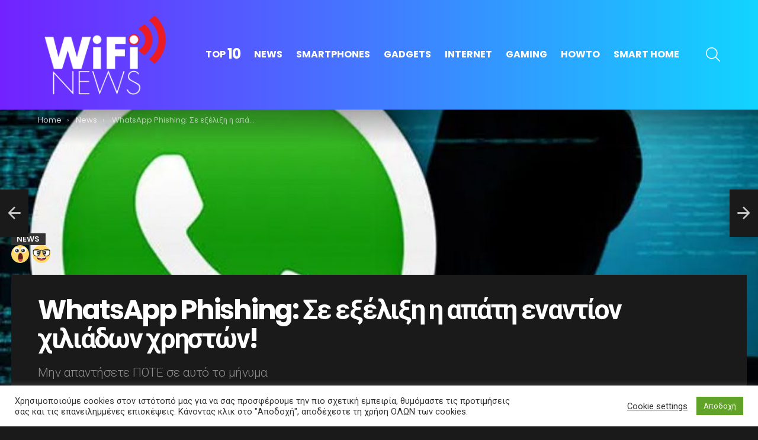

--- FILE ---
content_type: text/html; charset=UTF-8
request_url: https://wifinews.gr/news/whatsapp-phishing-%CF%83%CE%B5-%CE%B5%CE%BE%CE%AD%CE%BB%CE%B9%CE%BE%CE%B7-h-%CE%B1%CF%80%CE%AC%CF%84%CE%B7-%CE%B5%CE%BD%CE%B1%CE%BD%CF%84%CE%AF%CE%BF%CE%BD-%CF%87%CE%B9%CE%BB%CE%B9%CE%AC%CE%B4%CF%89/
body_size: 28494
content:
<!DOCTYPE html>
<!--[if IE 8]>
<html class="no-js g1-off-outside lt-ie10 lt-ie9" id="ie8" lang="el" prefix="og: http://ogp.me/ns#"><![endif]-->
<!--[if IE 9]>
<html class="no-js g1-off-outside lt-ie10" id="ie9" lang="el" prefix="og: http://ogp.me/ns#"><![endif]-->
<!--[if !IE]><!-->
<html class="no-js g1-off-outside" lang="el" prefix="og: http://ogp.me/ns#"><!--<![endif]-->
<head>
	<meta charset="UTF-8"/>
	<link rel="profile" href="https://gmpg.org/xfn/11"/>
	<link rel="pingback" href="https://wifinews.gr/xmlrpc.php"/>

	<meta name='robots' content='index, follow, max-image-preview:large, max-snippet:-1, max-video-preview:-1' />

<meta name="viewport" content="initial-scale=1.0, minimum-scale=1.0, height=device-height, width=device-width" />
<meta property="og:locale" content="el_GR" />
<meta property="og:type" content="article" />
<meta property="og:title" content="WhatsApp Phishing: Σε εξέλιξη η απάτη εναντίον χιλιάδων χρηστών!" />
<meta property="og:description" content="Το WhatsApp έχει αλλάξει εντελώς τον τρόπο επικοινωνίας των χρηστών. Περισσότερα από 2.000 εκατομμύρια άτομα χρησιμοποιούν την υπηρεσία. Ωστόσο, είναι σημαντικό να διατηρήσετε τον λογαριασμό σας προστατευμένο. Όταν μια πλατφόρμα συγκεντρώνει τόσες πολλές πληροφορίες για τον χρήστη και τις επαφές του, οι εγκληματίες στον κυβερνοχώρο θα προσπαθήσουν να επωφεληθούν από τους λογαριασμούς. Σύμφωνα με πρόσφατες" />
<meta property="og:url" content="https://wifinews.gr/news/whatsapp-phishing-%cf%83%ce%b5-%ce%b5%ce%be%ce%ad%ce%bb%ce%b9%ce%be%ce%b7-h-%ce%b1%cf%80%ce%ac%cf%84%ce%b7-%ce%b5%ce%bd%ce%b1%ce%bd%cf%84%ce%af%ce%bf%ce%bd-%cf%87%ce%b9%ce%bb%ce%b9%ce%ac%ce%b4%cf%89/" />
<meta property="og:site_name" content="wifinews.gr" />
<meta property="article:tag" content="WhatsApp" />
<meta property="article:section" content="News" />
<meta property="article:published_time" content="2020-12-26T09:34:47+02:00" />
<meta property="article:modified_time" content="2020-12-26T09:36:31+02:00" />
<meta property="og:updated_time" content="2020-12-26T09:36:31+02:00" />
<meta property="og:image" content="https://wifinews.gr/wp-content/uploads/2020/12/whatsapp-scam-2.jpeg" />
<meta property="og:image:secure_url" content="https://wifinews.gr/wp-content/uploads/2020/12/whatsapp-scam-2.jpeg" />
<meta property="og:image:width" content="900" />
<meta property="og:image:height" content="524" />

	<!-- This site is optimized with the Yoast SEO plugin v26.7 - https://yoast.com/wordpress/plugins/seo/ -->
	<title>WhatsApp Phishing: Σε εξέλιξη η απάτη εναντίον χιλιάδων χρηστών! - wifinews.gr</title>
	<link rel="canonical" href="https://wifinews.gr/news/whatsapp-phishing-σε-εξέλιξη-h-απάτη-εναντίον-χιλιάδω/" />
	<meta property="og:locale" content="el_GR" />
	<meta property="og:type" content="article" />
	<meta property="og:title" content="WhatsApp Phishing: Σε εξέλιξη η απάτη εναντίον χιλιάδων χρηστών! - wifinews.gr" />
	<meta property="og:description" content="Το WhatsApp έχει αλλάξει εντελώς τον τρόπο επικοινωνίας των χρηστών. Περισσότερα από 2.000 εκατομμύρια άτομα χρησιμοποιούν την υπηρεσία. Ωστόσο, είναι σημαντικό να διατηρήσετε τον λογαριασμό σας προστατευμένο. Όταν μια πλατφόρμα συγκεντρώνει τόσες πολλές πληροφορίες για τον χρήστη και τις επαφές του, οι εγκληματίες στον κυβερνοχώρο θα προσπαθήσουν να επωφεληθούν από τους λογαριασμούς. &nbsp; &nbsp; &nbsp; Σύμφωνα με πρόσφατες [&hellip;] More" />
	<meta property="og:url" content="https://wifinews.gr/news/whatsapp-phishing-σε-εξέλιξη-h-απάτη-εναντίον-χιλιάδω/" />
	<meta property="og:site_name" content="wifinews.gr" />
	<meta property="article:published_time" content="2020-12-26T07:34:47+00:00" />
	<meta property="article:modified_time" content="2020-12-26T07:36:31+00:00" />
	<meta property="og:image" content="https://wifinews.gr/wp-content/uploads/2020/12/whatsapp-scam-2.jpeg" />
	<meta property="og:image:width" content="900" />
	<meta property="og:image:height" content="524" />
	<meta property="og:image:type" content="image/jpeg" />
	<meta name="author" content="Wifinews" />
	<meta name="twitter:card" content="summary_large_image" />
	<meta name="twitter:label1" content="Συντάχθηκε από" />
	<meta name="twitter:data1" content="Wifinews" />
	<script type="application/ld+json" class="yoast-schema-graph">{"@context":"https://schema.org","@graph":[{"@type":"Article","@id":"https://wifinews.gr/news/whatsapp-phishing-%cf%83%ce%b5-%ce%b5%ce%be%ce%ad%ce%bb%ce%b9%ce%be%ce%b7-h-%ce%b1%cf%80%ce%ac%cf%84%ce%b7-%ce%b5%ce%bd%ce%b1%ce%bd%cf%84%ce%af%ce%bf%ce%bd-%cf%87%ce%b9%ce%bb%ce%b9%ce%ac%ce%b4%cf%89/#article","isPartOf":{"@id":"https://wifinews.gr/news/whatsapp-phishing-%cf%83%ce%b5-%ce%b5%ce%be%ce%ad%ce%bb%ce%b9%ce%be%ce%b7-h-%ce%b1%cf%80%ce%ac%cf%84%ce%b7-%ce%b5%ce%bd%ce%b1%ce%bd%cf%84%ce%af%ce%bf%ce%bd-%cf%87%ce%b9%ce%bb%ce%b9%ce%ac%ce%b4%cf%89/"},"author":{"name":"Wifinews","@id":"https://wifinews.gr/#/schema/person/45655d9dfde57bd73f5d862b1348ed08"},"headline":"WhatsApp Phishing: Σε εξέλιξη η απάτη εναντίον χιλιάδων χρηστών!","datePublished":"2020-12-26T07:34:47+00:00","dateModified":"2020-12-26T07:36:31+00:00","mainEntityOfPage":{"@id":"https://wifinews.gr/news/whatsapp-phishing-%cf%83%ce%b5-%ce%b5%ce%be%ce%ad%ce%bb%ce%b9%ce%be%ce%b7-h-%ce%b1%cf%80%ce%ac%cf%84%ce%b7-%ce%b5%ce%bd%ce%b1%ce%bd%cf%84%ce%af%ce%bf%ce%bd-%cf%87%ce%b9%ce%bb%ce%b9%ce%ac%ce%b4%cf%89/"},"wordCount":46,"commentCount":0,"image":{"@id":"https://wifinews.gr/news/whatsapp-phishing-%cf%83%ce%b5-%ce%b5%ce%be%ce%ad%ce%bb%ce%b9%ce%be%ce%b7-h-%ce%b1%cf%80%ce%ac%cf%84%ce%b7-%ce%b5%ce%bd%ce%b1%ce%bd%cf%84%ce%af%ce%bf%ce%bd-%cf%87%ce%b9%ce%bb%ce%b9%ce%ac%ce%b4%cf%89/#primaryimage"},"thumbnailUrl":"https://wifinews.gr/wp-content/uploads/2020/12/whatsapp-scam-2.jpeg","keywords":["WhatsApp"],"articleSection":["News"],"inLanguage":"el","potentialAction":[{"@type":"CommentAction","name":"Comment","target":["https://wifinews.gr/news/whatsapp-phishing-%cf%83%ce%b5-%ce%b5%ce%be%ce%ad%ce%bb%ce%b9%ce%be%ce%b7-h-%ce%b1%cf%80%ce%ac%cf%84%ce%b7-%ce%b5%ce%bd%ce%b1%ce%bd%cf%84%ce%af%ce%bf%ce%bd-%cf%87%ce%b9%ce%bb%ce%b9%ce%ac%ce%b4%cf%89/#respond"]}]},{"@type":"WebPage","@id":"https://wifinews.gr/news/whatsapp-phishing-%cf%83%ce%b5-%ce%b5%ce%be%ce%ad%ce%bb%ce%b9%ce%be%ce%b7-h-%ce%b1%cf%80%ce%ac%cf%84%ce%b7-%ce%b5%ce%bd%ce%b1%ce%bd%cf%84%ce%af%ce%bf%ce%bd-%cf%87%ce%b9%ce%bb%ce%b9%ce%ac%ce%b4%cf%89/","url":"https://wifinews.gr/news/whatsapp-phishing-%cf%83%ce%b5-%ce%b5%ce%be%ce%ad%ce%bb%ce%b9%ce%be%ce%b7-h-%ce%b1%cf%80%ce%ac%cf%84%ce%b7-%ce%b5%ce%bd%ce%b1%ce%bd%cf%84%ce%af%ce%bf%ce%bd-%cf%87%ce%b9%ce%bb%ce%b9%ce%ac%ce%b4%cf%89/","name":"WhatsApp Phishing: Σε εξέλιξη η απάτη εναντίον χιλιάδων χρηστών! - wifinews.gr","isPartOf":{"@id":"https://wifinews.gr/#website"},"primaryImageOfPage":{"@id":"https://wifinews.gr/news/whatsapp-phishing-%cf%83%ce%b5-%ce%b5%ce%be%ce%ad%ce%bb%ce%b9%ce%be%ce%b7-h-%ce%b1%cf%80%ce%ac%cf%84%ce%b7-%ce%b5%ce%bd%ce%b1%ce%bd%cf%84%ce%af%ce%bf%ce%bd-%cf%87%ce%b9%ce%bb%ce%b9%ce%ac%ce%b4%cf%89/#primaryimage"},"image":{"@id":"https://wifinews.gr/news/whatsapp-phishing-%cf%83%ce%b5-%ce%b5%ce%be%ce%ad%ce%bb%ce%b9%ce%be%ce%b7-h-%ce%b1%cf%80%ce%ac%cf%84%ce%b7-%ce%b5%ce%bd%ce%b1%ce%bd%cf%84%ce%af%ce%bf%ce%bd-%cf%87%ce%b9%ce%bb%ce%b9%ce%ac%ce%b4%cf%89/#primaryimage"},"thumbnailUrl":"https://wifinews.gr/wp-content/uploads/2020/12/whatsapp-scam-2.jpeg","datePublished":"2020-12-26T07:34:47+00:00","dateModified":"2020-12-26T07:36:31+00:00","author":{"@id":"https://wifinews.gr/#/schema/person/45655d9dfde57bd73f5d862b1348ed08"},"breadcrumb":{"@id":"https://wifinews.gr/news/whatsapp-phishing-%cf%83%ce%b5-%ce%b5%ce%be%ce%ad%ce%bb%ce%b9%ce%be%ce%b7-h-%ce%b1%cf%80%ce%ac%cf%84%ce%b7-%ce%b5%ce%bd%ce%b1%ce%bd%cf%84%ce%af%ce%bf%ce%bd-%cf%87%ce%b9%ce%bb%ce%b9%ce%ac%ce%b4%cf%89/#breadcrumb"},"inLanguage":"el","potentialAction":[{"@type":"ReadAction","target":["https://wifinews.gr/news/whatsapp-phishing-%cf%83%ce%b5-%ce%b5%ce%be%ce%ad%ce%bb%ce%b9%ce%be%ce%b7-h-%ce%b1%cf%80%ce%ac%cf%84%ce%b7-%ce%b5%ce%bd%ce%b1%ce%bd%cf%84%ce%af%ce%bf%ce%bd-%cf%87%ce%b9%ce%bb%ce%b9%ce%ac%ce%b4%cf%89/"]}]},{"@type":"ImageObject","inLanguage":"el","@id":"https://wifinews.gr/news/whatsapp-phishing-%cf%83%ce%b5-%ce%b5%ce%be%ce%ad%ce%bb%ce%b9%ce%be%ce%b7-h-%ce%b1%cf%80%ce%ac%cf%84%ce%b7-%ce%b5%ce%bd%ce%b1%ce%bd%cf%84%ce%af%ce%bf%ce%bd-%cf%87%ce%b9%ce%bb%ce%b9%ce%ac%ce%b4%cf%89/#primaryimage","url":"https://wifinews.gr/wp-content/uploads/2020/12/whatsapp-scam-2.jpeg","contentUrl":"https://wifinews.gr/wp-content/uploads/2020/12/whatsapp-scam-2.jpeg","width":"900","height":"524"},{"@type":"BreadcrumbList","@id":"https://wifinews.gr/news/whatsapp-phishing-%cf%83%ce%b5-%ce%b5%ce%be%ce%ad%ce%bb%ce%b9%ce%be%ce%b7-h-%ce%b1%cf%80%ce%ac%cf%84%ce%b7-%ce%b5%ce%bd%ce%b1%ce%bd%cf%84%ce%af%ce%bf%ce%bd-%cf%87%ce%b9%ce%bb%ce%b9%ce%ac%ce%b4%cf%89/#breadcrumb","itemListElement":[{"@type":"ListItem","position":1,"name":"Home","item":"https://wifinews.gr/"},{"@type":"ListItem","position":2,"name":"WhatsApp Phishing: Σε εξέλιξη η απάτη εναντίον χιλιάδων χρηστών!"}]},{"@type":"WebSite","@id":"https://wifinews.gr/#website","url":"https://wifinews.gr/","name":"wifinews.gr","description":"Τεχνολογία Νέα για Smartphones, Gadgets, Internet, Smart Home,  Console, Gaming","potentialAction":[{"@type":"SearchAction","target":{"@type":"EntryPoint","urlTemplate":"https://wifinews.gr/?s={search_term_string}"},"query-input":{"@type":"PropertyValueSpecification","valueRequired":true,"valueName":"search_term_string"}}],"inLanguage":"el"},{"@type":"Person","@id":"https://wifinews.gr/#/schema/person/45655d9dfde57bd73f5d862b1348ed08","name":"Wifinews","image":{"@type":"ImageObject","inLanguage":"el","@id":"https://wifinews.gr/#/schema/person/image/","url":"https://secure.gravatar.com/avatar/294de61dbd21df851a759fffa3cd6a14400f724e7fff35a96023eac1ace0c533?s=96&d=mm&r=g","contentUrl":"https://secure.gravatar.com/avatar/294de61dbd21df851a759fffa3cd6a14400f724e7fff35a96023eac1ace0c533?s=96&d=mm&r=g","caption":"Wifinews"},"url":"https://wifinews.gr/author/nassos/"}]}</script>
	<!-- / Yoast SEO plugin. -->


<link rel='dns-prefetch' href='//www.googletagmanager.com' />
<link rel='dns-prefetch' href='//fonts.googleapis.com' />
<link rel='dns-prefetch' href='//pagead2.googlesyndication.com' />

<link rel="alternate" type="application/rss+xml" title="Ροή RSS &raquo; wifinews.gr" href="https://wifinews.gr/feed/" />
<link rel="alternate" type="application/rss+xml" title="Ροή Σχολίων &raquo; wifinews.gr" href="https://wifinews.gr/comments/feed/" />
<script type="text/javascript" id="wpp-js" src="https://wifinews.gr/wp-content/plugins/wordpress-popular-posts/assets/js/wpp.min.js?ver=7.3.6" data-sampling="0" data-sampling-rate="100" data-api-url="https://wifinews.gr/wp-json/wordpress-popular-posts" data-post-id="2930" data-token="5de7ac5f82" data-lang="0" data-debug="0"></script>
<link rel="alternate" type="application/rss+xml" title="Ροή Σχολίων wifinews.gr &raquo; WhatsApp Phishing: Σε εξέλιξη η απάτη εναντίον χιλιάδων χρηστών!" href="https://wifinews.gr/news/whatsapp-phishing-%cf%83%ce%b5-%ce%b5%ce%be%ce%ad%ce%bb%ce%b9%ce%be%ce%b7-h-%ce%b1%cf%80%ce%ac%cf%84%ce%b7-%ce%b5%ce%bd%ce%b1%ce%bd%cf%84%ce%af%ce%bf%ce%bd-%cf%87%ce%b9%ce%bb%ce%b9%ce%ac%ce%b4%cf%89/feed/" />
<link rel="alternate" title="oEmbed (JSON)" type="application/json+oembed" href="https://wifinews.gr/wp-json/oembed/1.0/embed?url=https%3A%2F%2Fwifinews.gr%2Fnews%2Fwhatsapp-phishing-%25cf%2583%25ce%25b5-%25ce%25b5%25ce%25be%25ce%25ad%25ce%25bb%25ce%25b9%25ce%25be%25ce%25b7-h-%25ce%25b1%25cf%2580%25ce%25ac%25cf%2584%25ce%25b7-%25ce%25b5%25ce%25bd%25ce%25b1%25ce%25bd%25cf%2584%25ce%25af%25ce%25bf%25ce%25bd-%25cf%2587%25ce%25b9%25ce%25bb%25ce%25b9%25ce%25ac%25ce%25b4%25cf%2589%2F" />
<link rel="alternate" title="oEmbed (XML)" type="text/xml+oembed" href="https://wifinews.gr/wp-json/oembed/1.0/embed?url=https%3A%2F%2Fwifinews.gr%2Fnews%2Fwhatsapp-phishing-%25cf%2583%25ce%25b5-%25ce%25b5%25ce%25be%25ce%25ad%25ce%25bb%25ce%25b9%25ce%25be%25ce%25b7-h-%25ce%25b1%25cf%2580%25ce%25ac%25cf%2584%25ce%25b7-%25ce%25b5%25ce%25bd%25ce%25b1%25ce%25bd%25cf%2584%25ce%25af%25ce%25bf%25ce%25bd-%25cf%2587%25ce%25b9%25ce%25bb%25ce%25b9%25ce%25ac%25ce%25b4%25cf%2589%2F&#038;format=xml" />
<style id='wp-img-auto-sizes-contain-inline-css' type='text/css'>
img:is([sizes=auto i],[sizes^="auto," i]){contain-intrinsic-size:3000px 1500px}
/*# sourceURL=wp-img-auto-sizes-contain-inline-css */
</style>
<style id='wp-emoji-styles-inline-css' type='text/css'>

	img.wp-smiley, img.emoji {
		display: inline !important;
		border: none !important;
		box-shadow: none !important;
		height: 1em !important;
		width: 1em !important;
		margin: 0 0.07em !important;
		vertical-align: -0.1em !important;
		background: none !important;
		padding: 0 !important;
	}
/*# sourceURL=wp-emoji-styles-inline-css */
</style>
<style id='classic-theme-styles-inline-css' type='text/css'>
/*! This file is auto-generated */
.wp-block-button__link{color:#fff;background-color:#32373c;border-radius:9999px;box-shadow:none;text-decoration:none;padding:calc(.667em + 2px) calc(1.333em + 2px);font-size:1.125em}.wp-block-file__button{background:#32373c;color:#fff;text-decoration:none}
/*# sourceURL=/wp-includes/css/classic-themes.min.css */
</style>
<link rel='stylesheet' id='adace-style-css' href='https://wifinews.gr/wp-content/plugins/db77d22bd65416bfe417d5b0c64bdb53-plugin/assets/css/style.min.css?ver=1.3.23' type='text/css' media='all' />
<link rel='stylesheet' id='shoppable-images-css-css' href='https://wifinews.gr/wp-content/plugins/db77d22bd65416bfe417d5b0c64bdb53-plugin/assets/css/shoppable-images-front.min.css?ver=1.3.23' type='text/css' media='all' />
<link rel='stylesheet' id='cookie-law-info-css' href='https://wifinews.gr/wp-content/plugins/cookie-law-info/legacy/public/css/cookie-law-info-public.css?ver=3.3.9.1' type='text/css' media='all' />
<link rel='stylesheet' id='cookie-law-info-gdpr-css' href='https://wifinews.gr/wp-content/plugins/cookie-law-info/legacy/public/css/cookie-law-info-gdpr.css?ver=3.3.9.1' type='text/css' media='all' />
<link rel='stylesheet' id='wyr-main-css' href='https://wifinews.gr/wp-content/plugins/whats-your-reaction/css/main.min.css?ver=1.3.17' type='text/css' media='all' />
<link rel='stylesheet' id='wordpress-popular-posts-css-css' href='https://wifinews.gr/wp-content/plugins/wordpress-popular-posts/assets/css/wpp.css?ver=7.3.6' type='text/css' media='all' />
<link rel='stylesheet' id='g1-main-css' href='https://wifinews.gr/wp-content/themes/bimber/css/9.0.3/styles/minimal/all-dark.min.css?ver=9.0.3' type='text/css' media='all' />
<link rel='stylesheet' id='bimber-single-css' href='https://wifinews.gr/wp-content/themes/bimber/css/9.0.3/styles/minimal/single-dark.min.css?ver=9.0.3' type='text/css' media='all' />
<link rel='stylesheet' id='bimber-comments-css' href='https://wifinews.gr/wp-content/themes/bimber/css/9.0.3/styles/minimal/comments-dark.min.css?ver=9.0.3' type='text/css' media='all' />
<link rel='stylesheet' id='bimber-google-fonts-css' href='//fonts.googleapis.com/css?family=Roboto%3A400%2C300%2C500%2C600%2C700%2C900%7CPoppins%3A400%2C300%2C500%2C600%2C700&#038;subset=latin%2Clatin-ext&#038;display=swap&#038;ver=9.0.3' type='text/css' media='all' />
<link rel='stylesheet' id='bimber-dynamic-style-css' href='https://wifinews.gr/wp-content/uploads/dynamic-style-1619362341.css' type='text/css' media='all' />
<link rel='stylesheet' id='easy-social-share-buttons-subscribe-css' href='https://wifinews.gr/wp-content/plugins/easy-social-share-buttons3/assets/css/essb-subscribe.min.css?ver=7.9' type='text/css' media='all' />
<link rel='stylesheet' id='easy-social-share-buttons-display-methods-css' href='https://wifinews.gr/wp-content/plugins/easy-social-share-buttons3/assets/css/essb-display-methods.min.css?ver=7.9' type='text/css' media='all' />
<link rel='stylesheet' id='easy-social-share-buttons-css' href='https://wifinews.gr/wp-content/plugins/easy-social-share-buttons3/assets/css/easy-social-share-buttons.min.css?ver=7.9' type='text/css' media='all' />
<style id='easy-social-share-buttons-inline-css' type='text/css'>
.essb_topbar .essb_topbar_inner{max-width:1152px;margin:0 auto;padding-left:0;padding-right:0;}.essb_topbar{margin-top:-200px;}
/*# sourceURL=easy-social-share-buttons-inline-css */
</style>
<link rel='stylesheet' id='bimber-essb-css' href='https://wifinews.gr/wp-content/themes/bimber/css/9.0.3/styles/minimal/essb-dark.min.css?ver=9.0.3' type='text/css' media='all' />
<link rel='stylesheet' id='bimber-mashshare-css' href='https://wifinews.gr/wp-content/themes/bimber/css/9.0.3/styles/minimal/mashshare-dark.min.css?ver=9.0.3' type='text/css' media='all' />
<script type="text/javascript" src="https://wifinews.gr/wp-includes/js/jquery/jquery.min.js?ver=3.7.1" id="jquery-core-js"></script>
<script type="text/javascript" src="https://wifinews.gr/wp-includes/js/jquery/jquery-migrate.min.js?ver=3.4.1" id="jquery-migrate-js"></script>
<script type="text/javascript" src="https://wifinews.gr/wp-content/plugins/db77d22bd65416bfe417d5b0c64bdb53-plugin/assets/js/slideup.js?ver=1.3.23" id="adace-slideup-js"></script>
<script type="text/javascript" src="https://wifinews.gr/wp-content/plugins/db77d22bd65416bfe417d5b0c64bdb53-plugin/includes/shoppable-images/assets/js/shoppable-images-front.js?ver=1.3.23" id="shoppable-images-js-js"></script>
<script type="text/javascript" src="https://wifinews.gr/wp-content/plugins/db77d22bd65416bfe417d5b0c64bdb53-plugin/assets/js/coupons.js?ver=1.3.23" id="adace-coupons-js"></script>
<script type="text/javascript" id="cookie-law-info-js-extra">
/* <![CDATA[ */
var Cli_Data = {"nn_cookie_ids":[],"cookielist":[],"non_necessary_cookies":[],"ccpaEnabled":"","ccpaRegionBased":"","ccpaBarEnabled":"","strictlyEnabled":["necessary","obligatoire"],"ccpaType":"gdpr","js_blocking":"1","custom_integration":"","triggerDomRefresh":"","secure_cookies":""};
var cli_cookiebar_settings = {"animate_speed_hide":"500","animate_speed_show":"500","background":"#FFF","border":"#b1a6a6c2","border_on":"","button_1_button_colour":"#61a229","button_1_button_hover":"#4e8221","button_1_link_colour":"#fff","button_1_as_button":"1","button_1_new_win":"","button_2_button_colour":"#333","button_2_button_hover":"#292929","button_2_link_colour":"#444","button_2_as_button":"","button_2_hidebar":"","button_3_button_colour":"#3566bb","button_3_button_hover":"#2a5296","button_3_link_colour":"#fff","button_3_as_button":"1","button_3_new_win":"","button_4_button_colour":"#000","button_4_button_hover":"#000000","button_4_link_colour":"#333333","button_4_as_button":"","button_7_button_colour":"#61a229","button_7_button_hover":"#4e8221","button_7_link_colour":"#fff","button_7_as_button":"1","button_7_new_win":"","font_family":"inherit","header_fix":"","notify_animate_hide":"1","notify_animate_show":"","notify_div_id":"#cookie-law-info-bar","notify_position_horizontal":"right","notify_position_vertical":"bottom","scroll_close":"1","scroll_close_reload":"","accept_close_reload":"","reject_close_reload":"","showagain_tab":"1","showagain_background":"#fff","showagain_border":"#000","showagain_div_id":"#cookie-law-info-again","showagain_x_position":"100px","text":"#333333","show_once_yn":"1","show_once":"10000","logging_on":"","as_popup":"","popup_overlay":"1","bar_heading_text":"","cookie_bar_as":"banner","popup_showagain_position":"bottom-right","widget_position":"left"};
var log_object = {"ajax_url":"https://wifinews.gr/wp-admin/admin-ajax.php"};
//# sourceURL=cookie-law-info-js-extra
/* ]]> */
</script>
<script type="text/javascript" src="https://wifinews.gr/wp-content/plugins/cookie-law-info/legacy/public/js/cookie-law-info-public.js?ver=3.3.9.1" id="cookie-law-info-js"></script>
<script type="text/javascript" src="https://wifinews.gr/wp-content/themes/bimber/js/modernizr/modernizr-custom.min.js?ver=3.3.0" id="modernizr-js"></script>

<!-- Google tag (gtag.js) snippet added by Site Kit -->
<!-- Google Analytics snippet added by Site Kit -->
<script type="text/javascript" src="https://www.googletagmanager.com/gtag/js?id=G-WG6YFZ1JQQ" id="google_gtagjs-js" async></script>
<script type="text/javascript" id="google_gtagjs-js-after">
/* <![CDATA[ */
window.dataLayer = window.dataLayer || [];function gtag(){dataLayer.push(arguments);}
gtag("set","linker",{"domains":["wifinews.gr"]});
gtag("js", new Date());
gtag("set", "developer_id.dZTNiMT", true);
gtag("config", "G-WG6YFZ1JQQ");
//# sourceURL=google_gtagjs-js-after
/* ]]> */
</script>
<link rel="https://api.w.org/" href="https://wifinews.gr/wp-json/" /><link rel="alternate" title="JSON" type="application/json" href="https://wifinews.gr/wp-json/wp/v2/posts/2930" /><link rel="EditURI" type="application/rsd+xml" title="RSD" href="https://wifinews.gr/xmlrpc.php?rsd" />
<link rel='shortlink' href='https://wifinews.gr/?p=2930' />
<!-- start Simple Custom CSS and JS -->
<!-- <script async src=https://tags.refinery89.com/v2/wifinewsgr.js></script>
 -->
<!-- <script data-ad-client="ca-pub-4042666201441591" async src="https://pagead2.googlesyndication.com/pagead/js/adsbygoogle.js"></script> -->


<!-- end Simple Custom CSS and JS -->
<!-- start Simple Custom CSS and JS -->
<style type="text/css">
.g1-footer-stamp {
 display: none;
}</style>
<!-- end Simple Custom CSS and JS -->
<!-- start Simple Custom CSS and JS -->
<!-- Global site tag (gtag.js) - Google Analytics -->
<script async src="https://www.googletagmanager.com/gtag/js?id=UA-35312252-12"></script>
<script>
  window.dataLayer = window.dataLayer || [];
  function gtag(){dataLayer.push(arguments);}
  gtag('js', new Date());

  gtag('config', 'UA-35312252-12');
</script>
<!-- end Simple Custom CSS and JS -->
<link rel="preload" href="https://wifinews.gr/wp-content/plugins/g1-socials/css/iconfont/fonts/g1-socials.woff" as="font" type="font/woff" crossorigin="anonymous"><meta name="generator" content="Site Kit by Google 1.168.0" />            <style id="wpp-loading-animation-styles">@-webkit-keyframes bgslide{from{background-position-x:0}to{background-position-x:-200%}}@keyframes bgslide{from{background-position-x:0}to{background-position-x:-200%}}.wpp-widget-block-placeholder,.wpp-shortcode-placeholder{margin:0 auto;width:60px;height:3px;background:#dd3737;background:linear-gradient(90deg,#dd3737 0%,#571313 10%,#dd3737 100%);background-size:200% auto;border-radius:3px;-webkit-animation:bgslide 1s infinite linear;animation:bgslide 1s infinite linear}</style>
            	<style>
	@font-face {
		font-family: "bimber";
							src:url("https://wifinews.gr/wp-content/themes/bimber/css/9.0.3/bimber/fonts/bimber.eot");
			src:url("https://wifinews.gr/wp-content/themes/bimber/css/9.0.3/bimber/fonts/bimber.eot?#iefix") format("embedded-opentype"),
			url("https://wifinews.gr/wp-content/themes/bimber/css/9.0.3/bimber/fonts/bimber.woff") format("woff"),
			url("https://wifinews.gr/wp-content/themes/bimber/css/9.0.3/bimber/fonts/bimber.ttf") format("truetype"),
			url("https://wifinews.gr/wp-content/themes/bimber/css/9.0.3/bimber/fonts/bimber.svg#bimber") format("svg");
				font-weight: normal;
		font-style: normal;
		font-display: block;
	}
	</style>
	
<!-- Google AdSense meta tags added by Site Kit -->
<meta name="google-adsense-platform-account" content="ca-host-pub-2644536267352236">
<meta name="google-adsense-platform-domain" content="sitekit.withgoogle.com">
<!-- End Google AdSense meta tags added by Site Kit -->

<!-- Google AdSense snippet added by Site Kit -->
<script type="text/javascript" async="async" src="https://pagead2.googlesyndication.com/pagead/js/adsbygoogle.js?client=ca-pub-4042666201441591&amp;host=ca-host-pub-2644536267352236" crossorigin="anonymous"></script>

<!-- End Google AdSense snippet added by Site Kit -->
	<script>if("undefined"!=typeof localStorage){var nsfwItemId=document.getElementsByName("g1:nsfw-item-id");nsfwItemId=nsfwItemId.length>0?nsfwItemId[0].getAttribute("content"):"g1_nsfw_off",window.g1SwitchNSFW=function(e){e?(localStorage.setItem(nsfwItemId,1),document.documentElement.classList.add("g1-nsfw-off")):(localStorage.removeItem(nsfwItemId),document.documentElement.classList.remove("g1-nsfw-off"))};try{var nsfwmode=localStorage.getItem(nsfwItemId);window.g1SwitchNSFW(nsfwmode)}catch(e){}}</script>
	<style id='global-styles-inline-css' type='text/css'>
:root{--wp--preset--aspect-ratio--square: 1;--wp--preset--aspect-ratio--4-3: 4/3;--wp--preset--aspect-ratio--3-4: 3/4;--wp--preset--aspect-ratio--3-2: 3/2;--wp--preset--aspect-ratio--2-3: 2/3;--wp--preset--aspect-ratio--16-9: 16/9;--wp--preset--aspect-ratio--9-16: 9/16;--wp--preset--color--black: #000000;--wp--preset--color--cyan-bluish-gray: #abb8c3;--wp--preset--color--white: #ffffff;--wp--preset--color--pale-pink: #f78da7;--wp--preset--color--vivid-red: #cf2e2e;--wp--preset--color--luminous-vivid-orange: #ff6900;--wp--preset--color--luminous-vivid-amber: #fcb900;--wp--preset--color--light-green-cyan: #7bdcb5;--wp--preset--color--vivid-green-cyan: #00d084;--wp--preset--color--pale-cyan-blue: #8ed1fc;--wp--preset--color--vivid-cyan-blue: #0693e3;--wp--preset--color--vivid-purple: #9b51e0;--wp--preset--gradient--vivid-cyan-blue-to-vivid-purple: linear-gradient(135deg,rgb(6,147,227) 0%,rgb(155,81,224) 100%);--wp--preset--gradient--light-green-cyan-to-vivid-green-cyan: linear-gradient(135deg,rgb(122,220,180) 0%,rgb(0,208,130) 100%);--wp--preset--gradient--luminous-vivid-amber-to-luminous-vivid-orange: linear-gradient(135deg,rgb(252,185,0) 0%,rgb(255,105,0) 100%);--wp--preset--gradient--luminous-vivid-orange-to-vivid-red: linear-gradient(135deg,rgb(255,105,0) 0%,rgb(207,46,46) 100%);--wp--preset--gradient--very-light-gray-to-cyan-bluish-gray: linear-gradient(135deg,rgb(238,238,238) 0%,rgb(169,184,195) 100%);--wp--preset--gradient--cool-to-warm-spectrum: linear-gradient(135deg,rgb(74,234,220) 0%,rgb(151,120,209) 20%,rgb(207,42,186) 40%,rgb(238,44,130) 60%,rgb(251,105,98) 80%,rgb(254,248,76) 100%);--wp--preset--gradient--blush-light-purple: linear-gradient(135deg,rgb(255,206,236) 0%,rgb(152,150,240) 100%);--wp--preset--gradient--blush-bordeaux: linear-gradient(135deg,rgb(254,205,165) 0%,rgb(254,45,45) 50%,rgb(107,0,62) 100%);--wp--preset--gradient--luminous-dusk: linear-gradient(135deg,rgb(255,203,112) 0%,rgb(199,81,192) 50%,rgb(65,88,208) 100%);--wp--preset--gradient--pale-ocean: linear-gradient(135deg,rgb(255,245,203) 0%,rgb(182,227,212) 50%,rgb(51,167,181) 100%);--wp--preset--gradient--electric-grass: linear-gradient(135deg,rgb(202,248,128) 0%,rgb(113,206,126) 100%);--wp--preset--gradient--midnight: linear-gradient(135deg,rgb(2,3,129) 0%,rgb(40,116,252) 100%);--wp--preset--font-size--small: 13px;--wp--preset--font-size--medium: 20px;--wp--preset--font-size--large: 36px;--wp--preset--font-size--x-large: 42px;--wp--preset--spacing--20: 0.44rem;--wp--preset--spacing--30: 0.67rem;--wp--preset--spacing--40: 1rem;--wp--preset--spacing--50: 1.5rem;--wp--preset--spacing--60: 2.25rem;--wp--preset--spacing--70: 3.38rem;--wp--preset--spacing--80: 5.06rem;--wp--preset--shadow--natural: 6px 6px 9px rgba(0, 0, 0, 0.2);--wp--preset--shadow--deep: 12px 12px 50px rgba(0, 0, 0, 0.4);--wp--preset--shadow--sharp: 6px 6px 0px rgba(0, 0, 0, 0.2);--wp--preset--shadow--outlined: 6px 6px 0px -3px rgb(255, 255, 255), 6px 6px rgb(0, 0, 0);--wp--preset--shadow--crisp: 6px 6px 0px rgb(0, 0, 0);}:where(.is-layout-flex){gap: 0.5em;}:where(.is-layout-grid){gap: 0.5em;}body .is-layout-flex{display: flex;}.is-layout-flex{flex-wrap: wrap;align-items: center;}.is-layout-flex > :is(*, div){margin: 0;}body .is-layout-grid{display: grid;}.is-layout-grid > :is(*, div){margin: 0;}:where(.wp-block-columns.is-layout-flex){gap: 2em;}:where(.wp-block-columns.is-layout-grid){gap: 2em;}:where(.wp-block-post-template.is-layout-flex){gap: 1.25em;}:where(.wp-block-post-template.is-layout-grid){gap: 1.25em;}.has-black-color{color: var(--wp--preset--color--black) !important;}.has-cyan-bluish-gray-color{color: var(--wp--preset--color--cyan-bluish-gray) !important;}.has-white-color{color: var(--wp--preset--color--white) !important;}.has-pale-pink-color{color: var(--wp--preset--color--pale-pink) !important;}.has-vivid-red-color{color: var(--wp--preset--color--vivid-red) !important;}.has-luminous-vivid-orange-color{color: var(--wp--preset--color--luminous-vivid-orange) !important;}.has-luminous-vivid-amber-color{color: var(--wp--preset--color--luminous-vivid-amber) !important;}.has-light-green-cyan-color{color: var(--wp--preset--color--light-green-cyan) !important;}.has-vivid-green-cyan-color{color: var(--wp--preset--color--vivid-green-cyan) !important;}.has-pale-cyan-blue-color{color: var(--wp--preset--color--pale-cyan-blue) !important;}.has-vivid-cyan-blue-color{color: var(--wp--preset--color--vivid-cyan-blue) !important;}.has-vivid-purple-color{color: var(--wp--preset--color--vivid-purple) !important;}.has-black-background-color{background-color: var(--wp--preset--color--black) !important;}.has-cyan-bluish-gray-background-color{background-color: var(--wp--preset--color--cyan-bluish-gray) !important;}.has-white-background-color{background-color: var(--wp--preset--color--white) !important;}.has-pale-pink-background-color{background-color: var(--wp--preset--color--pale-pink) !important;}.has-vivid-red-background-color{background-color: var(--wp--preset--color--vivid-red) !important;}.has-luminous-vivid-orange-background-color{background-color: var(--wp--preset--color--luminous-vivid-orange) !important;}.has-luminous-vivid-amber-background-color{background-color: var(--wp--preset--color--luminous-vivid-amber) !important;}.has-light-green-cyan-background-color{background-color: var(--wp--preset--color--light-green-cyan) !important;}.has-vivid-green-cyan-background-color{background-color: var(--wp--preset--color--vivid-green-cyan) !important;}.has-pale-cyan-blue-background-color{background-color: var(--wp--preset--color--pale-cyan-blue) !important;}.has-vivid-cyan-blue-background-color{background-color: var(--wp--preset--color--vivid-cyan-blue) !important;}.has-vivid-purple-background-color{background-color: var(--wp--preset--color--vivid-purple) !important;}.has-black-border-color{border-color: var(--wp--preset--color--black) !important;}.has-cyan-bluish-gray-border-color{border-color: var(--wp--preset--color--cyan-bluish-gray) !important;}.has-white-border-color{border-color: var(--wp--preset--color--white) !important;}.has-pale-pink-border-color{border-color: var(--wp--preset--color--pale-pink) !important;}.has-vivid-red-border-color{border-color: var(--wp--preset--color--vivid-red) !important;}.has-luminous-vivid-orange-border-color{border-color: var(--wp--preset--color--luminous-vivid-orange) !important;}.has-luminous-vivid-amber-border-color{border-color: var(--wp--preset--color--luminous-vivid-amber) !important;}.has-light-green-cyan-border-color{border-color: var(--wp--preset--color--light-green-cyan) !important;}.has-vivid-green-cyan-border-color{border-color: var(--wp--preset--color--vivid-green-cyan) !important;}.has-pale-cyan-blue-border-color{border-color: var(--wp--preset--color--pale-cyan-blue) !important;}.has-vivid-cyan-blue-border-color{border-color: var(--wp--preset--color--vivid-cyan-blue) !important;}.has-vivid-purple-border-color{border-color: var(--wp--preset--color--vivid-purple) !important;}.has-vivid-cyan-blue-to-vivid-purple-gradient-background{background: var(--wp--preset--gradient--vivid-cyan-blue-to-vivid-purple) !important;}.has-light-green-cyan-to-vivid-green-cyan-gradient-background{background: var(--wp--preset--gradient--light-green-cyan-to-vivid-green-cyan) !important;}.has-luminous-vivid-amber-to-luminous-vivid-orange-gradient-background{background: var(--wp--preset--gradient--luminous-vivid-amber-to-luminous-vivid-orange) !important;}.has-luminous-vivid-orange-to-vivid-red-gradient-background{background: var(--wp--preset--gradient--luminous-vivid-orange-to-vivid-red) !important;}.has-very-light-gray-to-cyan-bluish-gray-gradient-background{background: var(--wp--preset--gradient--very-light-gray-to-cyan-bluish-gray) !important;}.has-cool-to-warm-spectrum-gradient-background{background: var(--wp--preset--gradient--cool-to-warm-spectrum) !important;}.has-blush-light-purple-gradient-background{background: var(--wp--preset--gradient--blush-light-purple) !important;}.has-blush-bordeaux-gradient-background{background: var(--wp--preset--gradient--blush-bordeaux) !important;}.has-luminous-dusk-gradient-background{background: var(--wp--preset--gradient--luminous-dusk) !important;}.has-pale-ocean-gradient-background{background: var(--wp--preset--gradient--pale-ocean) !important;}.has-electric-grass-gradient-background{background: var(--wp--preset--gradient--electric-grass) !important;}.has-midnight-gradient-background{background: var(--wp--preset--gradient--midnight) !important;}.has-small-font-size{font-size: var(--wp--preset--font-size--small) !important;}.has-medium-font-size{font-size: var(--wp--preset--font-size--medium) !important;}.has-large-font-size{font-size: var(--wp--preset--font-size--large) !important;}.has-x-large-font-size{font-size: var(--wp--preset--font-size--x-large) !important;}
/*# sourceURL=global-styles-inline-css */
</style>
<link rel='stylesheet' id='cookie-law-info-table-css' href='https://wifinews.gr/wp-content/plugins/cookie-law-info/legacy/public/css/cookie-law-info-table.css?ver=3.3.9.1' type='text/css' media='all' />
<link rel='stylesheet' id='g1-socials-basic-screen-css' href='https://wifinews.gr/wp-content/plugins/g1-socials/css/screen-basic.min.css?ver=1.2.27' type='text/css' media='all' />
<link rel='stylesheet' id='g1-socials-snapcode-css' href='https://wifinews.gr/wp-content/plugins/g1-socials/css/snapcode.min.css?ver=1.2.27' type='text/css' media='all' />
</head>

<body data-rsssl=1 class="wp-singular post-template-default single single-post postid-2930 single-format-standard wp-embed-responsive wp-theme-bimber g1-layout-stretched g1-hoverable g1-has-mobile-logo g1-sidebar-normal essb-7.9" itemscope="" itemtype="http://schema.org/WebPage" >

<div class="g1-body-inner">

	<div id="page">
		

		

					<div class="g1-row g1-row-layout-page g1-hb-row g1-hb-row-normal g1-hb-row-a g1-hb-row-1 g1-hb-boxed g1-hb-sticky-off g1-hb-shadow-off">
			<div class="g1-row-inner">
				<div class="g1-column g1-dropable">
											<div class="g1-bin-1 g1-bin-grow-off">
							<div class="g1-bin g1-bin-align-left">
															</div>
						</div>
											<div class="g1-bin-2 g1-bin-grow-off">
							<div class="g1-bin g1-bin-align-center">
															</div>
						</div>
											<div class="g1-bin-3 g1-bin-grow-off">
							<div class="g1-bin g1-bin-align-right">
															</div>
						</div>
									</div>
			</div>
			<div class="g1-row-background"></div>
		</div>
			<div class="g1-row g1-row-layout-page g1-hb-row g1-hb-row-normal g1-hb-row-b g1-hb-row-2 g1-hb-boxed g1-hb-sticky-off g1-hb-shadow-off">
			<div class="g1-row-inner">
				<div class="g1-column g1-dropable">
											<div class="g1-bin-1 g1-bin-grow-off">
							<div class="g1-bin g1-bin-align-left">
																	<div class="g1-id g1-id-desktop">
			<p class="g1-mega g1-mega-1st site-title">
	
			<a class="g1-logo-wrapper"
			   href="https://wifinews.gr/" rel="home">
									<picture class="g1-logo g1-logo-default">
						<source media="(min-width: 1025px)" srcset="https://wifinews.gr/wp-content/uploads/2020/10/logo_w.png 2x,https://wifinews.gr/wp-content/uploads/2020/10/logo_w.png 1x">
						<source media="(max-width: 1024px)" srcset="data:image/svg+xml,%3Csvg%20xmlns%3D%27http%3A%2F%2Fwww.w3.org%2F2000%2Fsvg%27%20viewBox%3D%270%200%20228%2030%27%2F%3E">
						<img
							src="https://wifinews.gr/wp-content/uploads/2020/10/logo_w.png"
							width="228"
							height="30"
							alt="wifinews.gr" />
					</picture>

												</a>

			</p>
	
    
	</div>															</div>
						</div>
											<div class="g1-bin-2 g1-bin-grow-off">
							<div class="g1-bin g1-bin-align-center">
																	<!-- BEGIN .g1-primary-nav -->
<nav id="g1-primary-nav" class="g1-primary-nav"><ul id="g1-primary-nav-menu" class="g1-primary-nav-menu g1-menu-h"><li id="menu-item-1000000" class="menu-item menu-item-type-g1-top menu-item-object-page menu-item-g1-standard menu-item-1000000"><a href="https://wifinews.gr/top-10/">Top <strong>10</strong></a></li>
<li id="menu-item-631" class="menu-item menu-item-type-taxonomy menu-item-object-category current-post-ancestor current-menu-parent current-post-parent menu-item-g1-standard menu-item-631"><a href="https://wifinews.gr/category/news/">News</a></li>
<li id="menu-item-633" class="menu-item menu-item-type-taxonomy menu-item-object-category menu-item-g1-standard menu-item-633"><a href="https://wifinews.gr/category/smartphones/">Smartphones</a></li>
<li id="menu-item-628" class="menu-item menu-item-type-taxonomy menu-item-object-category menu-item-g1-standard menu-item-628"><a href="https://wifinews.gr/category/gadgets/">Gadgets</a></li>
<li id="menu-item-630" class="menu-item menu-item-type-taxonomy menu-item-object-category menu-item-g1-standard menu-item-630"><a href="https://wifinews.gr/category/internet/">Internet</a></li>
<li id="menu-item-629" class="menu-item menu-item-type-taxonomy menu-item-object-category menu-item-g1-standard menu-item-629"><a href="https://wifinews.gr/category/gaming/">Gaming</a></li>
<li id="menu-item-11111" class="menu-item menu-item-type-taxonomy menu-item-object-category menu-item-g1-standard menu-item-11111"><a href="https://wifinews.gr/category/howto/">HowTo</a></li>
<li id="menu-item-632" class="menu-item menu-item-type-taxonomy menu-item-object-category menu-item-g1-standard menu-item-632"><a href="https://wifinews.gr/category/smart-home/">Smart Home</a></li>
</ul></nav><!-- END .g1-primary-nav -->
															</div>
						</div>
											<div class="g1-bin-3 g1-bin-grow-off">
							<div class="g1-bin g1-bin-align-right">
																		<div class="g1-drop g1-drop-with-anim g1-drop-before g1-drop-the-search  g1-drop-m g1-drop-icon ">
		<a class="g1-drop-toggle" href="https://wifinews.gr/?s=">
			<span class="g1-drop-toggle-icon"></span><span class="g1-drop-toggle-text">Search</span>
			<span class="g1-drop-toggle-arrow"></span>
		</a>
		<div class="g1-drop-content">
			

<div role="search" class="search-form-wrapper">
	<form method="get"
	      class="g1-searchform-tpl-default g1-searchform-ajax search-form"
	      action="https://wifinews.gr/">
		<label>
			<span class="screen-reader-text">Search for:</span>
			<input type="search" class="search-field"
			       placeholder="Search &hellip;"
			       value="" name="s"
			       title="Search for:" />
		</label>
		<button class="search-submit">Search</button>
	</form>

			<div class="g1-searches g1-searches-ajax"></div>
	</div>
		</div>
	</div>
															</div>
						</div>
									</div>
			</div>
			<div class="g1-row-background"></div>
		</div>
			<div class="g1-row g1-row-layout-page g1-hb-row g1-hb-row-normal g1-hb-row-c g1-hb-row-3 g1-hb-boxed g1-hb-sticky-off g1-hb-shadow-off">
			<div class="g1-row-inner">
				<div class="g1-column g1-dropable">
											<div class="g1-bin-1 g1-bin-grow-off">
							<div class="g1-bin g1-bin-align-left">
															</div>
						</div>
											<div class="g1-bin-2 g1-bin-grow-off">
							<div class="g1-bin g1-bin-align-center">
															</div>
						</div>
											<div class="g1-bin-3 g1-bin-grow-off">
							<div class="g1-bin g1-bin-align-right">
															</div>
						</div>
									</div>
			</div>
			<div class="g1-row-background"></div>
		</div>
				<div class="g1-row g1-row-layout-page g1-hb-row g1-hb-row-mobile g1-hb-row-a g1-hb-row-1 g1-hb-boxed g1-hb-sticky-off g1-hb-shadow-off">
			<div class="g1-row-inner">
				<div class="g1-column g1-dropable">
											<div class="g1-bin-1 g1-bin-grow-off">
							<div class="g1-bin g1-bin-align-left">
															</div>
						</div>
											<div class="g1-bin-2 g1-bin-grow-on">
							<div class="g1-bin g1-bin-align-center">
															</div>
						</div>
											<div class="g1-bin-3 g1-bin-grow-off">
							<div class="g1-bin g1-bin-align-right">
															</div>
						</div>
									</div>
			</div>
			<div class="g1-row-background"></div>
		</div>
			<div class="g1-row g1-row-layout-page g1-hb-row g1-hb-row-mobile g1-hb-row-b g1-hb-row-2 g1-hb-boxed g1-hb-sticky-off g1-hb-shadow-off">
			<div class="g1-row-inner">
				<div class="g1-column g1-dropable">
											<div class="g1-bin-1 g1-bin-grow-off">
							<div class="g1-bin g1-bin-align-left">
																		<a class="g1-hamburger g1-hamburger-show g1-hamburger-m  " href="#">
		<span class="g1-hamburger-icon"></span>
			<span class="g1-hamburger-label
						">Menu</span>
	</a>
															</div>
						</div>
											<div class="g1-bin-2 g1-bin-grow-on">
							<div class="g1-bin g1-bin-align-center">
																	<div class="g1-id g1-id-mobile">
			<p class="g1-mega g1-mega-1st site-title">
	
		<a class="g1-logo-wrapper"
		   href="https://wifinews.gr/" rel="home">
							<picture class="g1-logo g1-logo-default">
					<source media="(max-width: 1024px)" srcset="https://wifinews.gr/wp-content/uploads/2020/10/logo_w.png">
					<source media="(min-width: 1025px)" srcset="data:image/svg+xml,%3Csvg%20xmlns%3D%27http%3A%2F%2Fwww.w3.org%2F2000%2Fsvg%27%20viewBox%3D%270%200%20228%2032%27%2F%3E">
					<img
						src="https://wifinews.gr/wp-content/uploads/2020/10/logo_w.png"
						width="228"
						height="32"
						alt="wifinews.gr" />
				</picture>

									</a>

			</p>
	
    
	</div>															</div>
						</div>
											<div class="g1-bin-3 g1-bin-grow-off">
							<div class="g1-bin g1-bin-align-right">
															</div>
						</div>
									</div>
			</div>
			<div class="g1-row-background"></div>
		</div>
			<div class="g1-row g1-row-layout-page g1-hb-row g1-hb-row-mobile g1-hb-row-c g1-hb-row-3 g1-hb-boxed g1-hb-sticky-off g1-hb-shadow-off">
			<div class="g1-row-inner">
				<div class="g1-column g1-dropable">
											<div class="g1-bin-1 g1-bin-grow-off">
							<div class="g1-bin g1-bin-align-left">
															</div>
						</div>
											<div class="g1-bin-2 g1-bin-grow-off">
							<div class="g1-bin g1-bin-align-center">
															</div>
						</div>
											<div class="g1-bin-3 g1-bin-grow-off">
							<div class="g1-bin g1-bin-align-right">
															</div>
						</div>
									</div>
			</div>
			<div class="g1-row-background"></div>
		</div>
	
		
		
		

	<div id="primary">
		<div id="content" role="main">

			<span class="bimber-url-waypoint" data-bimber-post-title="WhatsApp Phishing: Σε εξέλιξη η απάτη εναντίον χιλιάδων χρηστών!" data-bimber-post-url="https://wifinews.gr/news/whatsapp-phishing-%cf%83%ce%b5-%ce%b5%ce%be%ce%ad%ce%bb%ce%b9%ce%be%ce%b7-h-%ce%b1%cf%80%ce%ac%cf%84%ce%b7-%ce%b5%ce%bd%ce%b1%ce%bd%cf%84%ce%af%ce%bf%ce%bd-%cf%87%ce%b9%ce%bb%ce%b9%ce%ac%ce%b4%cf%89/"></span>


<article id="post-2930" class="entry-tpl-overlay-stretched post-2930 post type-post status-publish format-standard has-post-thumbnail category-news tag-whatsapp reaction-ithelpsme reaction-wow" itemscope="" itemtype="http://schema.org/Article">
		<style>
		#g1-background-media-6972dd19128bb {
			background-image: url( https://wifinews.gr/wp-content/uploads/2020/12/whatsapp-scam-2.jpeg );
		}
	</style>

		<div class="g1-row g1-row-layout-page">
		<div class="g1-row-background">
		</div>
		<div class="g1-row-inner">
			<div class="g1-column">
							</div>
		</div>
	</div>

	<div class="g1-row g1-row-layout-page entry-media-row entry-media-row-06">

		<div class="g1-row-inner">
			<div class="g1-column">

				<div class="g1-row g1-row-layout-page g1-row-1">
					<div class="g1-row-inner">

						<div class="g1-column g1-column-2of3 g1-dark">
							<nav class="g1-breadcrumbs g1-breadcrumbs-with-ellipsis g1-meta">
				<p class="g1-breadcrumbs-label">You are here: </p>
				<ol itemscope itemtype="http://schema.org/BreadcrumbList"><li class="g1-breadcrumbs-item" itemprop="itemListElement" itemscope itemtype="http://schema.org/ListItem">
						<a itemprop="item" content="https://wifinews.gr/" href="https://wifinews.gr/">
						<span itemprop="name">Home</span>
						<meta itemprop="position" content="1" />
						</a>
						</li><li class="g1-breadcrumbs-item" itemprop="itemListElement" itemscope itemtype="http://schema.org/ListItem">
						<a itemprop="item" content="https://wifinews.gr/category/news/" href="https://wifinews.gr/category/news/">
						<span itemprop="name">News</span>
						<meta itemprop="position" content="2" />
						</a>
						</li><li class="g1-breadcrumbs-item" itemprop="itemListElement" itemscope itemtype="http://schema.org/ListItem">
					<span itemprop="name">WhatsApp Phishing: Σε εξέλιξη η απάτη εναντίον χιλιάδων χρηστών!</span>
					<meta itemprop="position" content="3" />
					<meta itemprop="item" content="https://wifinews.gr/news/whatsapp-phishing-%cf%83%ce%b5-%ce%b5%ce%be%ce%ad%ce%bb%ce%b9%ce%be%ce%b7-h-%ce%b1%cf%80%ce%ac%cf%84%ce%b7-%ce%b5%ce%bd%ce%b1%ce%bd%cf%84%ce%af%ce%bf%ce%bd-%cf%87%ce%b9%ce%bb%ce%b9%ce%ac%ce%b4%cf%89/" />
					</li></ol>
				</nav>						</div>

						<div class="g1-column g1-column-1of3 g1-dark">
							
							</div>

					</div>
					<div class="g1-row-background">
					</div>
				</div>

				<div class="g1-row g1-row-layout-page g1-row-2">
					<div class="g1-row-inner">
						<div class="g1-column">

							<header class="entry-header">
								<div class="entry-before-title">
									<span class="entry-categories "><span class="entry-categories-inner"><span class="entry-categories-label">in</span> <a href="https://wifinews.gr/category/news/" class="entry-category entry-category-item-92"><span itemprop="articleSection">News</span></a></span></span>
												<p class="entry-flags">
			
												<a class="entry-flag entry-flag-reaction" href="https://wifinews.gr/reaction/wow/" title="wow">
						<span class="wyr-reaction-icon wyr-reaction-icon-omg wyr-reaction-icon-with-visual" ><img width="50" height="50" src="https://wifinews.gr/wp-content/plugins/whats-your-reaction/images/vibrant/omg.svg" alt="wow" /><span class="wyr-reaction-icon-text">wow</span></span>					</a>
									<a class="entry-flag entry-flag-reaction" href="https://wifinews.gr/reaction/ithelpsme/" title="This is helpfull">
						<span class="wyr-reaction-icon wyr-reaction-icon-geeky wyr-reaction-icon-with-visual" ><img width="50" height="50" src="https://wifinews.gr/wp-content/plugins/whats-your-reaction/images/vibrant/geeky.svg" alt="This is helpfull" /><span class="wyr-reaction-icon-text">This is helpfull</span></span>					</a>
									</p>
									</div>

								<h1 class="g1-giga g1-giga-1st entry-title" itemprop="headline">WhatsApp Phishing: Σε εξέλιξη η απάτη εναντίον χιλιάδων χρηστών!</h1>
								<h2 class="entry-subtitle g1-gamma g1-gamma-3rd">Μην απαντήσετε ΠΟΤΕ σε αυτό το μήνυμα</h2>							</header>
						</div>
					</div>
				</div>

			</div>
		</div>

		<div class="g1-row-background">
		<div class="g1-row-background-media" id="g1-background-media-6972dd19128bb"></div>
		</div>

		<span class="g1-microdata" itemprop="image" itemscope itemtype="http://schema.org/ImageObject">
			<meta itemprop="url" content="https://wifinews.gr/wp-content/uploads/2020/12/whatsapp-scam-2.jpeg" />
			<meta itemprop="width" content="900" />
			<meta itemprop="height" content="524" />
		</span>
	</div><!-- g1-row -->

	<div class="g1-row g1-row-layout-page">
		<div class="g1-row-background">
		</div>
		<div class="g1-row-inner" style="padding-top: 1rem;">

			<div class="g1-column g1-column-2of3">
				<div class="entry-inner">
					<header class="entry-header">
													<p class="g1-meta g1-meta-m entry-meta entry-meta-m">
								<span class="entry-byline entry-byline-m ">
										
										<time class="entry-date" datetime="2020-12-26T09:34:47+02:00" itemprop="datePublished">26 Δεκεμβρίου, 2020, 9:34 πμ</time>								</span>

								<span class="entry-stats entry-stats-m">

									
									
									
																	</span>
							</p>
						
						<div class="essb_links essb_counters essb_displayed_bimber_top essb_share essb_template_big-retina essb_219974974 essb_width_flex essb_size_xl essb_links_center print-no" id="essb_displayed_bimber_top_219974974" data-essb-postid="2930" data-essb-position="bimber_top" data-essb-button-style="button" data-essb-template="big-retina" data-essb-counter-pos="hidden" data-essb-url="https://wifinews.gr/news/whatsapp-phishing-%cf%83%ce%b5-%ce%b5%ce%be%ce%ad%ce%bb%ce%b9%ce%be%ce%b7-h-%ce%b1%cf%80%ce%ac%cf%84%ce%b7-%ce%b5%ce%bd%ce%b1%ce%bd%cf%84%ce%af%ce%bf%ce%bd-%cf%87%ce%b9%ce%bb%ce%b9%ce%ac%ce%b4%cf%89/" data-essb-fullurl="https://wifinews.gr/news/whatsapp-phishing-%cf%83%ce%b5-%ce%b5%ce%be%ce%ad%ce%bb%ce%b9%ce%be%ce%b7-h-%ce%b1%cf%80%ce%ac%cf%84%ce%b7-%ce%b5%ce%bd%ce%b1%ce%bd%cf%84%ce%af%ce%bf%ce%bd-%cf%87%ce%b9%ce%bb%ce%b9%ce%ac%ce%b4%cf%89/" data-essb-instance="219974974"><ul class="essb_links_list"><li class="essb_item essb_totalcount_item" style="display: none !important;" data-essb-hide-till="1" data-counter-pos="hidden"><span class="essb_totalcount essb_t_l_big " title="" data-shares-text="share"><span class="essb_t_nb">0<span class="essb_t_nb_after">share</span></span></span></li><li class="essb_item essb_link_facebook nolightbox"> <a href="https://www.facebook.com/sharer/sharer.php?u=https%3A%2F%2Fwifinews.gr%2Fnews%2Fwhatsapp-phishing-%25cf%2583%25ce%25b5-%25ce%25b5%25ce%25be%25ce%25ad%25ce%25bb%25ce%25b9%25ce%25be%25ce%25b7-h-%25ce%25b1%25cf%2580%25ce%25ac%25cf%2584%25ce%25b7-%25ce%25b5%25ce%25bd%25ce%25b1%25ce%25bd%25cf%2584%25ce%25af%25ce%25bf%25ce%25bd-%25cf%2587%25ce%25b9%25ce%25bb%25ce%25b9%25ce%25ac%25ce%25b4%25cf%2589%2F&t=WhatsApp+Phishing%3A+%CE%A3%CE%B5+%CE%B5%CE%BE%CE%AD%CE%BB%CE%B9%CE%BE%CE%B7+%CE%B7+%CE%B1%CF%80%CE%AC%CF%84%CE%B7+%CE%B5%CE%BD%CE%B1%CE%BD%CF%84%CE%AF%CE%BF%CE%BD+%CF%87%CE%B9%CE%BB%CE%B9%CE%AC%CE%B4%CF%89%CE%BD+%CF%87%CF%81%CE%B7%CF%83%CF%84%CF%8E%CE%BD%21" title="Share on Facebook" onclick="essb.window(&#39;https://www.facebook.com/sharer/sharer.php?u=https%3A%2F%2Fwifinews.gr%2Fnews%2Fwhatsapp-phishing-%25cf%2583%25ce%25b5-%25ce%25b5%25ce%25be%25ce%25ad%25ce%25bb%25ce%25b9%25ce%25be%25ce%25b7-h-%25ce%25b1%25cf%2580%25ce%25ac%25cf%2584%25ce%25b7-%25ce%25b5%25ce%25bd%25ce%25b1%25ce%25bd%25cf%2584%25ce%25af%25ce%25bf%25ce%25bd-%25cf%2587%25ce%25b9%25ce%25bb%25ce%25b9%25ce%25ac%25ce%25b4%25cf%2589%2F&t=WhatsApp+Phishing%3A+%CE%A3%CE%B5+%CE%B5%CE%BE%CE%AD%CE%BB%CE%B9%CE%BE%CE%B7+%CE%B7+%CE%B1%CF%80%CE%AC%CF%84%CE%B7+%CE%B5%CE%BD%CE%B1%CE%BD%CF%84%CE%AF%CE%BF%CE%BD+%CF%87%CE%B9%CE%BB%CE%B9%CE%AC%CE%B4%CF%89%CE%BD+%CF%87%CF%81%CE%B7%CF%83%CF%84%CF%8E%CE%BD%21&#39;,&#39;facebook&#39;,&#39;219974974&#39;); return false;" target="_blank" rel="noreferrer noopener nofollow" class="nolightbox" ><span class="essb_icon essb_icon_facebook"></span><span class="essb_network_name">Facebook</span></a><span class="essb_counter_hidden" data-cnt="" data-cnt-short=""></span></li><li class="essb_item essb_link_twitter nolightbox"> <a href="#" title="Share on Twitter" onclick="essb.window(&#39;https://twitter.com/intent/tweet?text=WhatsApp%20Phishing%3A%20Σε%20εξέλιξη%20η%20απάτη%20εναντίον%20χιλιάδων%20χρηστών!&amp;url=https%3A%2F%2Fwifinews.gr%2Fnews%2Fwhatsapp-phishing-%25cf%2583%25ce%25b5-%25ce%25b5%25ce%25be%25ce%25ad%25ce%25bb%25ce%25b9%25ce%25be%25ce%25b7-h-%25ce%25b1%25cf%2580%25ce%25ac%25cf%2584%25ce%25b7-%25ce%25b5%25ce%25bd%25ce%25b1%25ce%25bd%25cf%2584%25ce%25af%25ce%25bf%25ce%25bd-%25cf%2587%25ce%25b9%25ce%25bb%25ce%25b9%25ce%25ac%25ce%25b4%25cf%2589%2F&amp;counturl=https%3A%2F%2Fwifinews.gr%2Fnews%2Fwhatsapp-phishing-%25cf%2583%25ce%25b5-%25ce%25b5%25ce%25be%25ce%25ad%25ce%25bb%25ce%25b9%25ce%25be%25ce%25b7-h-%25ce%25b1%25cf%2580%25ce%25ac%25cf%2584%25ce%25b7-%25ce%25b5%25ce%25bd%25ce%25b1%25ce%25bd%25cf%2584%25ce%25af%25ce%25bf%25ce%25bd-%25cf%2587%25ce%25b9%25ce%25bb%25ce%25b9%25ce%25ac%25ce%25b4%25cf%2589%2F&#39;,&#39;twitter&#39;,&#39;219974974&#39;); return false;" target="_blank" rel="noreferrer noopener nofollow" class="nolightbox" ><span class="essb_icon essb_icon_twitter"></span><span class="essb_network_name">Twitter</span></a><span class="essb_counter_hidden" data-cnt="" data-cnt-short=""></span></li><li class="essb_item essb_link_pinterest nolightbox"> <a href="#" title="Share on Pinterest" onclick="essb.pinterest_picker(&#39;219974974&#39;); return false;" target="_blank" rel="noreferrer noopener nofollow" class="nolightbox" ><span class="essb_icon essb_icon_pinterest"></span><span class="essb_network_name">Pinterest</span></a><span class="essb_counter_hidden" data-cnt="" data-cnt-short=""></span></li><li class="essb_item essb_link_linkedin nolightbox"> <a href="https://www.linkedin.com/shareArticle?mini=true&amp;ro=true&amp;trk=EasySocialShareButtons&amp;title=WhatsApp+Phishing%3A+%CE%A3%CE%B5+%CE%B5%CE%BE%CE%AD%CE%BB%CE%B9%CE%BE%CE%B7+%CE%B7+%CE%B1%CF%80%CE%AC%CF%84%CE%B7+%CE%B5%CE%BD%CE%B1%CE%BD%CF%84%CE%AF%CE%BF%CE%BD+%CF%87%CE%B9%CE%BB%CE%B9%CE%AC%CE%B4%CF%89%CE%BD+%CF%87%CF%81%CE%B7%CF%83%CF%84%CF%8E%CE%BD%21&amp;url=https%3A%2F%2Fwifinews.gr%2Fnews%2Fwhatsapp-phishing-%25cf%2583%25ce%25b5-%25ce%25b5%25ce%25be%25ce%25ad%25ce%25bb%25ce%25b9%25ce%25be%25ce%25b7-h-%25ce%25b1%25cf%2580%25ce%25ac%25cf%2584%25ce%25b7-%25ce%25b5%25ce%25bd%25ce%25b1%25ce%25bd%25cf%2584%25ce%25af%25ce%25bf%25ce%25bd-%25cf%2587%25ce%25b9%25ce%25bb%25ce%25b9%25ce%25ac%25ce%25b4%25cf%2589%2F" title="Share on LinkedIn" onclick="essb.window(&#39;https://www.linkedin.com/shareArticle?mini=true&amp;ro=true&amp;trk=EasySocialShareButtons&amp;title=WhatsApp+Phishing%3A+%CE%A3%CE%B5+%CE%B5%CE%BE%CE%AD%CE%BB%CE%B9%CE%BE%CE%B7+%CE%B7+%CE%B1%CF%80%CE%AC%CF%84%CE%B7+%CE%B5%CE%BD%CE%B1%CE%BD%CF%84%CE%AF%CE%BF%CE%BD+%CF%87%CE%B9%CE%BB%CE%B9%CE%AC%CE%B4%CF%89%CE%BD+%CF%87%CF%81%CE%B7%CF%83%CF%84%CF%8E%CE%BD%21&amp;url=https%3A%2F%2Fwifinews.gr%2Fnews%2Fwhatsapp-phishing-%25cf%2583%25ce%25b5-%25ce%25b5%25ce%25be%25ce%25ad%25ce%25bb%25ce%25b9%25ce%25be%25ce%25b7-h-%25ce%25b1%25cf%2580%25ce%25ac%25cf%2584%25ce%25b7-%25ce%25b5%25ce%25bd%25ce%25b1%25ce%25bd%25cf%2584%25ce%25af%25ce%25bf%25ce%25bd-%25cf%2587%25ce%25b9%25ce%25bb%25ce%25b9%25ce%25ac%25ce%25b4%25cf%2589%2F&#39;,&#39;linkedin&#39;,&#39;219974974&#39;); return false;" target="_blank" rel="noreferrer noopener nofollow" class="nolightbox" ><span class="essb_icon essb_icon_linkedin"></span><span class="essb_network_name">LinkedIn</span></a><span class="essb_counter_hidden" data-cnt="" data-cnt-short=""></span></li></ul></div>					</header>

					<div class="g1-content-narrow g1-typography-xl entry-content" itemprop="articleBody">
						<p><strong>Το WhatsApp έχει αλλάξει εντελώς τον τρόπο επικοινωνίας των χρηστών. Περισσότερα από 2.000 εκατομμύρια άτομα χρησιμοποιούν την υπηρεσία. Ωστόσο, είναι σημαντικό να διατηρήσετε τον λογαριασμό σας προστατευμένο.</strong> Όταν μια πλατφόρμα συγκεντρώνει τόσες πολλές πληροφορίες για τον χρήστη και τις επαφές του, οι εγκληματίες στον κυβερνοχώρο θα προσπαθήσουν να επωφεληθούν από τους λογαριασμούς.</p>
<p>&nbsp;</p><div class="adace-slot-wrapper adace-after-paragraph adace-align-center adace-slot-wrapper-main" style="text-align:center;">
	<div class="adace-disclaimer">
			</div>
	<div class="adace-slot">
			<div class="adace_ad_6972dd1914b0e adace-dont-remove">

		
			
			
			</div>
		</div>
</div>




<p>&nbsp;</p>
<p>&nbsp;</p>
<blockquote><p><strong>Σύμφωνα με πρόσφατες αναφορές, οι εγκληματίες προσπαθούν να εξαπατήσουν τους χρήστες με μια νέα εξαψήφια απάτη.</strong> Να σημειώσουμε ότι στο κοντινό παρελθόν έχουμε συναντήσει παρόμοιες απάτες στην υπηρεσία ανταλλαγής μηνυμάτων.</p></blockquote>
<p>&nbsp;</p>
<p>&nbsp;</p>
<p><strong>Στη συγκεκριμένη απάτη, ο hacker, ο οποίος στα προηγούμενα scams προσποιούταν μία από τις επαφές που είχε χακάρει, κατεβάζει την εφαρμογή WhatsApp στο smartphone του και εισάγει τον αριθμό τηλεφώνου του λογαριασμού που επιθυμεί να κλέψει.</strong> Στη συνέχεια, η εφαρμογή ανταλλαγής μηνυμάτων στέλνει έναν εξαψήφιο κωδικό επαλήθευσης μέσω SMS. Με αυτόν τον τρόπο, η εφαρμογή διασφαλίζει ότι το άτομο που ζητά πρόσβαση είναι ο πραγματικός κάτοχος. Αυτά τα ψηφία -εκτός εάν το smartphone έχει μολυνθεί προηγουμένως με κακόβουλο λογισμικό– δεν είναι διαθέσιμα στον hacker.</p>
<p>&nbsp;</p>
<p>&nbsp;</p>
<p>Στη συνέχεια, αυτό που έχει να κάνει ο εγκληματίας είναι μόνο να εξαπατήσει τον νόμιμο κάτοχο του λογαριασμού να μοιραστεί τις πληροφορίες. Αυτό που κάνει είναι να στείλει ένα μήνυμα WhatsApp στο θύμα ως κάποιος φίλος, συνεργάτης, γνωστός. Σε αυτό, του λέει ότι του έστειλε ένα SMS κατά λάθος στο οποίο εμφανίζονται έξι αριθμοί και του ζητά να το του το προωθήσει. Συγκεκριμένα, το μήνυμα απάτη αναφέρει: <strong><em>«Γεια σας, λυπάμαι, σας έστειλα έναν 6ψήφιο κωδικό </em><em>SMS</em><em> κατά λάθος, μπορείτε μου τον στείλετε πίσω; είναι επείγον.» </em><em>(Hi I’m sorry, I sent you a 6-digit code by SMS by mistake, could you pass it on to me please? Urgent</em><em>).</em></strong></p>
<div class="wp-block-image">Δεδομένου ότι είναι ένα αίτημα από ένα άτομο που εμπιστεύεται το θύμα, είναι εύκολο να πέσει στην παγίδα και να καταλήξει να αποκαλύψει ευαίσθητα δεδομένα και προσωπικές πληροφορίες. <strong>Αποτελεί μεγάλο κίνδυνο, τόσο για τον χρήστη όσο και για τις υπόλοιπες επαφές τους.</strong></div>
<div></div>
<div></div>
<div></div>
<div></div>
<div></div>
<div></div>
<div></div>
<div></div>
<div></div>
<div></div>
<div></div>
<div></div>
<div></div>
<div></div>
<div></div>
<div></div>
<div></div>
<div></div>
<div></div>
<div>Πληροφορίες απο secnews</div>
<p>&nbsp;</p>
<div class="adace-slot-wrapper adace-after-content  adace-slot-wrapper-main" >
	<div class="adace-disclaimer">
			</div>
	<div class="adace-slot">
			<div class="adace_ad_6972dd1914dca adace-dont-remove">

		
			
			
			</div>
		</div>
</div>



<div class="essb_break_scroll"></div>					</div>
				</div><!-- .todo -->

				<div class="entry-after-content">
					<div class="essb_links essb_counters essb_displayed_bimber_bottom essb_share essb_template_big-retina essb_239516946 essb_width_flex essb_size_xl essb_links_center print-no" id="essb_displayed_bimber_bottom_239516946" data-essb-postid="2930" data-essb-position="bimber_bottom" data-essb-button-style="button" data-essb-template="big-retina" data-essb-counter-pos="hidden" data-essb-url="https://wifinews.gr/news/whatsapp-phishing-%cf%83%ce%b5-%ce%b5%ce%be%ce%ad%ce%bb%ce%b9%ce%be%ce%b7-h-%ce%b1%cf%80%ce%ac%cf%84%ce%b7-%ce%b5%ce%bd%ce%b1%ce%bd%cf%84%ce%af%ce%bf%ce%bd-%cf%87%ce%b9%ce%bb%ce%b9%ce%ac%ce%b4%cf%89/" data-essb-fullurl="https://wifinews.gr/news/whatsapp-phishing-%cf%83%ce%b5-%ce%b5%ce%be%ce%ad%ce%bb%ce%b9%ce%be%ce%b7-h-%ce%b1%cf%80%ce%ac%cf%84%ce%b7-%ce%b5%ce%bd%ce%b1%ce%bd%cf%84%ce%af%ce%bf%ce%bd-%cf%87%ce%b9%ce%bb%ce%b9%ce%ac%ce%b4%cf%89/" data-essb-instance="239516946"><ul class="essb_links_list"><li class="essb_item essb_totalcount_item" style="display: none !important;" data-essb-hide-till="1" data-counter-pos="hidden"><span class="essb_totalcount essb_t_l_big " title="" data-shares-text="share"><span class="essb_t_nb">0<span class="essb_t_nb_after">share</span></span></span></li><li class="essb_item essb_link_facebook nolightbox"> <a href="https://www.facebook.com/sharer/sharer.php?u=https%3A%2F%2Fwifinews.gr%2Fnews%2Fwhatsapp-phishing-%25cf%2583%25ce%25b5-%25ce%25b5%25ce%25be%25ce%25ad%25ce%25bb%25ce%25b9%25ce%25be%25ce%25b7-h-%25ce%25b1%25cf%2580%25ce%25ac%25cf%2584%25ce%25b7-%25ce%25b5%25ce%25bd%25ce%25b1%25ce%25bd%25cf%2584%25ce%25af%25ce%25bf%25ce%25bd-%25cf%2587%25ce%25b9%25ce%25bb%25ce%25b9%25ce%25ac%25ce%25b4%25cf%2589%2F&t=WhatsApp+Phishing%3A+%CE%A3%CE%B5+%CE%B5%CE%BE%CE%AD%CE%BB%CE%B9%CE%BE%CE%B7+%CE%B7+%CE%B1%CF%80%CE%AC%CF%84%CE%B7+%CE%B5%CE%BD%CE%B1%CE%BD%CF%84%CE%AF%CE%BF%CE%BD+%CF%87%CE%B9%CE%BB%CE%B9%CE%AC%CE%B4%CF%89%CE%BD+%CF%87%CF%81%CE%B7%CF%83%CF%84%CF%8E%CE%BD%21" title="Share on Facebook" onclick="essb.window(&#39;https://www.facebook.com/sharer/sharer.php?u=https%3A%2F%2Fwifinews.gr%2Fnews%2Fwhatsapp-phishing-%25cf%2583%25ce%25b5-%25ce%25b5%25ce%25be%25ce%25ad%25ce%25bb%25ce%25b9%25ce%25be%25ce%25b7-h-%25ce%25b1%25cf%2580%25ce%25ac%25cf%2584%25ce%25b7-%25ce%25b5%25ce%25bd%25ce%25b1%25ce%25bd%25cf%2584%25ce%25af%25ce%25bf%25ce%25bd-%25cf%2587%25ce%25b9%25ce%25bb%25ce%25b9%25ce%25ac%25ce%25b4%25cf%2589%2F&t=WhatsApp+Phishing%3A+%CE%A3%CE%B5+%CE%B5%CE%BE%CE%AD%CE%BB%CE%B9%CE%BE%CE%B7+%CE%B7+%CE%B1%CF%80%CE%AC%CF%84%CE%B7+%CE%B5%CE%BD%CE%B1%CE%BD%CF%84%CE%AF%CE%BF%CE%BD+%CF%87%CE%B9%CE%BB%CE%B9%CE%AC%CE%B4%CF%89%CE%BD+%CF%87%CF%81%CE%B7%CF%83%CF%84%CF%8E%CE%BD%21&#39;,&#39;facebook&#39;,&#39;239516946&#39;); return false;" target="_blank" rel="noreferrer noopener nofollow" class="nolightbox" ><span class="essb_icon essb_icon_facebook"></span><span class="essb_network_name">Facebook</span></a><span class="essb_counter_hidden" data-cnt="" data-cnt-short=""></span></li><li class="essb_item essb_link_twitter nolightbox"> <a href="#" title="Share on Twitter" onclick="essb.window(&#39;https://twitter.com/intent/tweet?text=WhatsApp%20Phishing%3A%20Σε%20εξέλιξη%20η%20απάτη%20εναντίον%20χιλιάδων%20χρηστών!&amp;url=https%3A%2F%2Fwifinews.gr%2Fnews%2Fwhatsapp-phishing-%25cf%2583%25ce%25b5-%25ce%25b5%25ce%25be%25ce%25ad%25ce%25bb%25ce%25b9%25ce%25be%25ce%25b7-h-%25ce%25b1%25cf%2580%25ce%25ac%25cf%2584%25ce%25b7-%25ce%25b5%25ce%25bd%25ce%25b1%25ce%25bd%25cf%2584%25ce%25af%25ce%25bf%25ce%25bd-%25cf%2587%25ce%25b9%25ce%25bb%25ce%25b9%25ce%25ac%25ce%25b4%25cf%2589%2F&amp;counturl=https%3A%2F%2Fwifinews.gr%2Fnews%2Fwhatsapp-phishing-%25cf%2583%25ce%25b5-%25ce%25b5%25ce%25be%25ce%25ad%25ce%25bb%25ce%25b9%25ce%25be%25ce%25b7-h-%25ce%25b1%25cf%2580%25ce%25ac%25cf%2584%25ce%25b7-%25ce%25b5%25ce%25bd%25ce%25b1%25ce%25bd%25cf%2584%25ce%25af%25ce%25bf%25ce%25bd-%25cf%2587%25ce%25b9%25ce%25bb%25ce%25b9%25ce%25ac%25ce%25b4%25cf%2589%2F&#39;,&#39;twitter&#39;,&#39;239516946&#39;); return false;" target="_blank" rel="noreferrer noopener nofollow" class="nolightbox" ><span class="essb_icon essb_icon_twitter"></span><span class="essb_network_name">Twitter</span></a><span class="essb_counter_hidden" data-cnt="" data-cnt-short=""></span></li><li class="essb_item essb_link_pinterest nolightbox"> <a href="#" title="Share on Pinterest" onclick="essb.pinterest_picker(&#39;239516946&#39;); return false;" target="_blank" rel="noreferrer noopener nofollow" class="nolightbox" ><span class="essb_icon essb_icon_pinterest"></span><span class="essb_network_name">Pinterest</span></a><span class="essb_counter_hidden" data-cnt="" data-cnt-short=""></span></li><li class="essb_item essb_link_linkedin nolightbox"> <a href="https://www.linkedin.com/shareArticle?mini=true&amp;ro=true&amp;trk=EasySocialShareButtons&amp;title=WhatsApp+Phishing%3A+%CE%A3%CE%B5+%CE%B5%CE%BE%CE%AD%CE%BB%CE%B9%CE%BE%CE%B7+%CE%B7+%CE%B1%CF%80%CE%AC%CF%84%CE%B7+%CE%B5%CE%BD%CE%B1%CE%BD%CF%84%CE%AF%CE%BF%CE%BD+%CF%87%CE%B9%CE%BB%CE%B9%CE%AC%CE%B4%CF%89%CE%BD+%CF%87%CF%81%CE%B7%CF%83%CF%84%CF%8E%CE%BD%21&amp;url=https%3A%2F%2Fwifinews.gr%2Fnews%2Fwhatsapp-phishing-%25cf%2583%25ce%25b5-%25ce%25b5%25ce%25be%25ce%25ad%25ce%25bb%25ce%25b9%25ce%25be%25ce%25b7-h-%25ce%25b1%25cf%2580%25ce%25ac%25cf%2584%25ce%25b7-%25ce%25b5%25ce%25bd%25ce%25b1%25ce%25bd%25cf%2584%25ce%25af%25ce%25bf%25ce%25bd-%25cf%2587%25ce%25b9%25ce%25bb%25ce%25b9%25ce%25ac%25ce%25b4%25cf%2589%2F" title="Share on LinkedIn" onclick="essb.window(&#39;https://www.linkedin.com/shareArticle?mini=true&amp;ro=true&amp;trk=EasySocialShareButtons&amp;title=WhatsApp+Phishing%3A+%CE%A3%CE%B5+%CE%B5%CE%BE%CE%AD%CE%BB%CE%B9%CE%BE%CE%B7+%CE%B7+%CE%B1%CF%80%CE%AC%CF%84%CE%B7+%CE%B5%CE%BD%CE%B1%CE%BD%CF%84%CE%AF%CE%BF%CE%BD+%CF%87%CE%B9%CE%BB%CE%B9%CE%AC%CE%B4%CF%89%CE%BD+%CF%87%CF%81%CE%B7%CF%83%CF%84%CF%8E%CE%BD%21&amp;url=https%3A%2F%2Fwifinews.gr%2Fnews%2Fwhatsapp-phishing-%25cf%2583%25ce%25b5-%25ce%25b5%25ce%25be%25ce%25ad%25ce%25bb%25ce%25b9%25ce%25be%25ce%25b7-h-%25ce%25b1%25cf%2580%25ce%25ac%25cf%2584%25ce%25b7-%25ce%25b5%25ce%25bd%25ce%25b1%25ce%25bd%25cf%2584%25ce%25af%25ce%25bf%25ce%25bd-%25cf%2587%25ce%25b9%25ce%25bb%25ce%25b9%25ce%25ac%25ce%25b4%25cf%2589%2F&#39;,&#39;linkedin&#39;,&#39;239516946&#39;); return false;" target="_blank" rel="noreferrer noopener nofollow" class="nolightbox" ><span class="essb_icon essb_icon_linkedin"></span><span class="essb_network_name">LinkedIn</span></a><span class="essb_counter_hidden" data-cnt="" data-cnt-short=""></span></li></ul></div>
<aside class="wyr-reactions">
	<header>
		<h2 class="g1-delta g1-delta-2nd"><span>What's Your Reaction?</span></h2>	</header>
		<div class="wyr-reactions-body">
		<ul class="wyr-reaction-items">
											<li class="wyr-reaction-item wyr-reaction-item-wow">
					<a class="wyr-reaction wyr-reaction-wow" data-wyr-nonce="1d2db245f8" data-wyr-post-id="2930" data-wyr-author-id="0" data-wyr-reaction="wow">
						<span class="wyr-reaction-icon wyr-reaction-icon-omg wyr-reaction-icon-with-visual" ><img width="50" height="50" src="https://wifinews.gr/wp-content/plugins/whats-your-reaction/images/vibrant/omg.svg" alt="wow" /><span class="wyr-reaction-icon-text">wow</span></span>
						<div class="wyr-reaction-track">
							<div class="wyr-reaction-value" data-raw-value="339">339</div>
							<div class="wyr-reaction-bar" style="height: 30%;">
							</div>
						</div>
						<div class="wyr-reaction-button"><strong class="wyr-reaction-label">wow</strong></div>
					</a>
				</li>
											<li class="wyr-reaction-item wyr-reaction-item-lovedit">
					<a class="wyr-reaction wyr-reaction-lovedit" data-wyr-nonce="1d2db245f8" data-wyr-post-id="2930" data-wyr-author-id="0" data-wyr-reaction="lovedit">
						<span class="wyr-reaction-icon wyr-reaction-icon-love wyr-reaction-icon-with-visual" ><img width="50" height="50" src="https://wifinews.gr/wp-content/plugins/whats-your-reaction/images/vibrant/love.svg" alt="lovedit" /><span class="wyr-reaction-icon-text">lovedit</span></span>
						<div class="wyr-reaction-track">
							<div class="wyr-reaction-value" data-raw-value="298">298</div>
							<div class="wyr-reaction-bar" style="height: 27%;">
							</div>
						</div>
						<div class="wyr-reaction-button"><strong class="wyr-reaction-label">lovedit</strong></div>
					</a>
				</li>
											<li class="wyr-reaction-item wyr-reaction-item-sad">
					<a class="wyr-reaction wyr-reaction-sad" data-wyr-nonce="1d2db245f8" data-wyr-post-id="2930" data-wyr-author-id="0" data-wyr-reaction="sad">
						<span class="wyr-reaction-icon wyr-reaction-icon-cry wyr-reaction-icon-with-visual" ><img width="50" height="50" src="https://wifinews.gr/wp-content/plugins/whats-your-reaction/images/vibrant/cry.svg" alt="sad" /><span class="wyr-reaction-icon-text">sad</span></span>
						<div class="wyr-reaction-track">
							<div class="wyr-reaction-value" data-raw-value="262">262</div>
							<div class="wyr-reaction-bar" style="height: 23%;">
							</div>
						</div>
						<div class="wyr-reaction-button"><strong class="wyr-reaction-label">sad</strong></div>
					</a>
				</li>
											<li class="wyr-reaction-item wyr-reaction-item-ithelpsme">
					<a class="wyr-reaction wyr-reaction-ithelpsme" data-wyr-nonce="1d2db245f8" data-wyr-post-id="2930" data-wyr-author-id="0" data-wyr-reaction="ithelpsme">
						<span class="wyr-reaction-icon wyr-reaction-icon-geeky wyr-reaction-icon-with-visual" ><img width="50" height="50" src="https://wifinews.gr/wp-content/plugins/whats-your-reaction/images/vibrant/geeky.svg" alt="This is helpfull" /><span class="wyr-reaction-icon-text">This is helpfull</span></span>
						<div class="wyr-reaction-track">
							<div class="wyr-reaction-value" data-raw-value="223">223</div>
							<div class="wyr-reaction-bar" style="height: 20%;">
							</div>
						</div>
						<div class="wyr-reaction-button"><strong class="wyr-reaction-label">This is helpfull</strong></div>
					</a>
				</li>
					</ul>

			</div>
</aside>

	<div class="g1-advertisement g1-advertisement-before-related-entries">

		<div class="adace-slot-wrapper bimber_before_related_entries  adace-slot-wrapper-main" >
	<div class="adace-disclaimer">
			</div>
	<div class="adace-slot">
			<div class="adace-loader adace-loader-6972dd1915fcd">
		<script>
			(function ($) {
			var $self = $('.adace-loader-6972dd1915fcd');
			var $wrapper = $self.closest('.adace-slot-wrapper');

			"use strict";
			var adace_load_6972dd1915fcd = function(){
				var viewport = $(window).width();
				var tabletStart = 601;
				var landscapeStart = 801;
				var tabletEnd = 961;
				var content = '%3Cdiv%20class%3D%22adace_adsense_6972dd1915eb0%22%3E%3Cscript%20async%20src%3D%22%2F%2Fpagead2.googlesyndication.com%2Fpagead%2Fjs%2Fadsbygoogle.js%22%3E%3C%2Fscript%3E%0A%09%09%3Cins%20class%3D%22adsbygoogle%22%0A%09%09style%3D%22display%3Ablock%3B%22%0A%09%09data-ad-client%3D%22ca-pub-4042666201441591%22%0A%09%09data-ad-slot%3D%224848632306%22%0A%09%09data-ad-format%3D%22auto%22%0A%09%09%3E%3C%2Fins%3E%0A%09%09%3Cscript%3E%28adsbygoogle%20%3D%20window.adsbygoogle%20%7C%7C%20%5B%5D%29.push%28%7B%7D%29%3B%3C%2Fscript%3E%3C%2Fdiv%3E';
				var unpack = true;
				if(viewport<tabletStart){
										if ($wrapper.hasClass('.adace-hide-on-mobile')){
						$wrapper.remove();
					}
				}
				if(viewport>=tabletStart && viewport<landscapeStart){
										if ($wrapper.hasClass('.adace-hide-on-portrait')){
						$wrapper.remove();
					}
				}
				if(viewport>=landscapeStart && viewport<tabletEnd){
										if ($wrapper.hasClass('.adace-hide-on-landscape')){
						$wrapper.remove();
					}
				}
				if(viewport>=tabletStart && viewport<tabletEnd){
										if ($wrapper.hasClass('.adace-hide-on-tablet')){
						$wrapper.remove();
					}
				}
				if(viewport>=tabletEnd){
										if ($wrapper.hasClass('.adace-hide-on-desktop')){
						$wrapper.remove();
					}
				}
				if(unpack) {
					$self.replaceWith(decodeURIComponent(content));
				}
			}
			if($wrapper.css('visibility') === 'visible' ) {
				adace_load_6972dd1915fcd();
			} else {
				//fire when visible.
				var refreshIntervalId = setInterval(function(){
					if($wrapper.css('visibility') === 'visible' ) {
						adace_load_6972dd1915fcd();
						clearInterval(refreshIntervalId);
					}
				}, 999);
			}


			})(jQuery);
		</script>
	</div>
		</div>
</div>




	</div>

	<aside class="g1-related-entries">

		
		<h2 class="g1-delta g1-delta-2nd g1-collection-title"><span>You May Also Like</span></h2>		<div class="g1-collection g1-collection-columns-2">
			<div class="g1-collection-viewport">
				<ul class="g1-collection-items  ">
					
						<li class="g1-collection-item g1-collection-item-1of3">
							
<article class="entry-tpl-grid entry-tpl-grid-m post-80435 post type-post status-publish format-standard has-post-thumbnail category-howto tag-whatsapp tag-windows">
	<div class="entry-featured-media " ><a title="Πώς να εγκαταστήσετε και να χρησιμοποιήσετε το WhatsApp στον υπολογιστή σας με Windows" class="g1-frame" href="https://wifinews.gr/howto/%cf%80%cf%8e%cf%82-%ce%bd%ce%b1-%ce%b5%ce%b3%ce%ba%ce%b1%cf%84%ce%b1%cf%83%cf%84%ce%ae%cf%83%ce%b5%cf%84%ce%b5-%ce%ba%ce%b1%ce%b9-%ce%bd%ce%b1-%cf%87%cf%81%ce%b7%cf%83%ce%b9%ce%bc%ce%bf%cf%80%ce%bf-3/"><div class="g1-frame-inner"><img width="364" height="205" src="https://wifinews.gr/wp-content/uploads/2025/12/whatsapp-1-364x205.png" class="attachment-bimber-grid-standard size-bimber-grid-standard wp-post-image" alt="" decoding="async" fetchpriority="high" srcset="https://wifinews.gr/wp-content/uploads/2025/12/whatsapp-1-364x205.png 364w, https://wifinews.gr/wp-content/uploads/2025/12/whatsapp-1-300x168.png 300w, https://wifinews.gr/wp-content/uploads/2025/12/whatsapp-1-192x108.png 192w, https://wifinews.gr/wp-content/uploads/2025/12/whatsapp-1-384x216.png 384w, https://wifinews.gr/wp-content/uploads/2025/12/whatsapp-1-728x409.png 728w, https://wifinews.gr/wp-content/uploads/2025/12/whatsapp-1-561x316.png 561w, https://wifinews.gr/wp-content/uploads/2025/12/whatsapp-1-1122x631.png 1122w, https://wifinews.gr/wp-content/uploads/2025/12/whatsapp-1-265x148.png 265w, https://wifinews.gr/wp-content/uploads/2025/12/whatsapp-1-531x297.png 531w, https://wifinews.gr/wp-content/uploads/2025/12/whatsapp-1-608x340.png 608w, https://wifinews.gr/wp-content/uploads/2025/12/whatsapp-1-758x426.png 758w, https://wifinews.gr/wp-content/uploads/2025/12/whatsapp-1-1152x648.png 1152w, https://wifinews.gr/wp-content/uploads/2025/12/whatsapp-1-86x48.png 86w, https://wifinews.gr/wp-content/uploads/2025/12/whatsapp-1-172x96.png 172w" sizes="(max-width: 364px) 100vw, 364px" /><span class="g1-frame-icon g1-frame-icon-"></span></div></a></div>
		
	<div class="entry-body">
		<header class="entry-header">
			<div class="entry-before-title">
				
				<span class="entry-categories "><span class="entry-categories-inner"><span class="entry-categories-label">in</span> <a href="https://wifinews.gr/category/howto/" class="entry-category entry-category-item-221">HowTo</a></span></span>			</div>

			<h3 class="g1-gamma g1-gamma-1st entry-title"><a href="https://wifinews.gr/howto/%cf%80%cf%8e%cf%82-%ce%bd%ce%b1-%ce%b5%ce%b3%ce%ba%ce%b1%cf%84%ce%b1%cf%83%cf%84%ce%ae%cf%83%ce%b5%cf%84%ce%b5-%ce%ba%ce%b1%ce%b9-%ce%bd%ce%b1-%cf%87%cf%81%ce%b7%cf%83%ce%b9%ce%bc%ce%bf%cf%80%ce%bf-3/" rel="bookmark">Πώς να εγκαταστήσετε και να χρησιμοποιήσετε το WhatsApp στον υπολογιστή σας με Windows</a></h3>
					</header>

		
		
			</div>
</article>
						</li>

					
						<li class="g1-collection-item g1-collection-item-1of3">
							
<article class="entry-tpl-grid entry-tpl-grid-m post-80423 post type-post status-publish format-standard has-post-thumbnail category-howto tag-whatsapp tag-13412">
	<div class="entry-featured-media " ><a title="Πώς να δημιουργήσετε μια κοινότητα WhatsApp" class="g1-frame" href="https://wifinews.gr/howto/%cf%80%cf%8e%cf%82-%ce%bd%ce%b1-%ce%b4%ce%b7%ce%bc%ce%b9%ce%bf%cf%85%cf%81%ce%b3%ce%ae%cf%83%ce%b5%cf%84%ce%b5-%ce%bc%ce%b9%ce%b1-%ce%ba%ce%bf%ce%b9%ce%bd%cf%8c%cf%84%ce%b7%cf%84%ce%b1-whatsapp/"><div class="g1-frame-inner"><img width="364" height="205" src="https://wifinews.gr/wp-content/uploads/2025/12/create-community-364x205.png" class="attachment-bimber-grid-standard size-bimber-grid-standard wp-post-image" alt="" decoding="async" srcset="https://wifinews.gr/wp-content/uploads/2025/12/create-community-364x205.png 364w, https://wifinews.gr/wp-content/uploads/2025/12/create-community-192x108.png 192w, https://wifinews.gr/wp-content/uploads/2025/12/create-community-384x216.png 384w, https://wifinews.gr/wp-content/uploads/2025/12/create-community-728x409.png 728w, https://wifinews.gr/wp-content/uploads/2025/12/create-community-561x316.png 561w, https://wifinews.gr/wp-content/uploads/2025/12/create-community-1122x631.png 1122w, https://wifinews.gr/wp-content/uploads/2025/12/create-community-758x426.png 758w, https://wifinews.gr/wp-content/uploads/2025/12/create-community-1152x648.png 1152w, https://wifinews.gr/wp-content/uploads/2025/12/create-community-86x48.png 86w, https://wifinews.gr/wp-content/uploads/2025/12/create-community-173x96.png 173w" sizes="(max-width: 364px) 100vw, 364px" /><span class="g1-frame-icon g1-frame-icon-"></span></div></a></div>
		
	<div class="entry-body">
		<header class="entry-header">
			<div class="entry-before-title">
				
				<span class="entry-categories "><span class="entry-categories-inner"><span class="entry-categories-label">in</span> <a href="https://wifinews.gr/category/howto/" class="entry-category entry-category-item-221">HowTo</a></span></span>			</div>

			<h3 class="g1-gamma g1-gamma-1st entry-title"><a href="https://wifinews.gr/howto/%cf%80%cf%8e%cf%82-%ce%bd%ce%b1-%ce%b4%ce%b7%ce%bc%ce%b9%ce%bf%cf%85%cf%81%ce%b3%ce%ae%cf%83%ce%b5%cf%84%ce%b5-%ce%bc%ce%b9%ce%b1-%ce%ba%ce%bf%ce%b9%ce%bd%cf%8c%cf%84%ce%b7%cf%84%ce%b1-whatsapp/" rel="bookmark">Πώς να δημιουργήσετε μια κοινότητα WhatsApp</a></h3>
					</header>

		
		
			</div>
</article>
						</li>

					
						<li class="g1-collection-item g1-collection-item-1of3">
							
<article class="entry-tpl-grid entry-tpl-grid-m post-80417 post type-post status-publish format-standard has-post-thumbnail category-howto tag-whatsapp tag-13209 tag-13491">
	<div class="entry-featured-media " ><a title="Πώς να σαρώσετε και να επισυνάψετε έγγραφα σε ένα μήνυμα WhatsApp" class="g1-frame" href="https://wifinews.gr/howto/%cf%80%cf%8e%cf%82-%ce%bd%ce%b1-%cf%83%ce%b1%cf%81%cf%8e%cf%83%ce%b5%cf%84%ce%b5-%ce%ba%ce%b1%ce%b9-%ce%bd%ce%b1-%ce%b5%cf%80%ce%b9%cf%83%cf%85%ce%bd%ce%ac%cf%88%ce%b5%cf%84%ce%b5-%ce%ad%ce%b3%ce%b3/"><div class="g1-frame-inner"><img width="364" height="205" src="https://wifinews.gr/wp-content/uploads/2025/12/scan-364x205.png" class="attachment-bimber-grid-standard size-bimber-grid-standard wp-post-image" alt="" decoding="async" srcset="https://wifinews.gr/wp-content/uploads/2025/12/scan-364x205.png 364w, https://wifinews.gr/wp-content/uploads/2025/12/scan-192x108.png 192w, https://wifinews.gr/wp-content/uploads/2025/12/scan-384x216.png 384w, https://wifinews.gr/wp-content/uploads/2025/12/scan-728x409.png 728w, https://wifinews.gr/wp-content/uploads/2025/12/scan-561x316.png 561w, https://wifinews.gr/wp-content/uploads/2025/12/scan-1122x631.png 1122w, https://wifinews.gr/wp-content/uploads/2025/12/scan-265x148.png 265w, https://wifinews.gr/wp-content/uploads/2025/12/scan-758x426.png 758w, https://wifinews.gr/wp-content/uploads/2025/12/scan-1152x648.png 1152w, https://wifinews.gr/wp-content/uploads/2025/12/scan-86x48.png 86w, https://wifinews.gr/wp-content/uploads/2025/12/scan-172x96.png 172w" sizes="(max-width: 364px) 100vw, 364px" /><span class="g1-frame-icon g1-frame-icon-"></span></div></a></div>
		
	<div class="entry-body">
		<header class="entry-header">
			<div class="entry-before-title">
				
				<span class="entry-categories "><span class="entry-categories-inner"><span class="entry-categories-label">in</span> <a href="https://wifinews.gr/category/howto/" class="entry-category entry-category-item-221">HowTo</a></span></span>			</div>

			<h3 class="g1-gamma g1-gamma-1st entry-title"><a href="https://wifinews.gr/howto/%cf%80%cf%8e%cf%82-%ce%bd%ce%b1-%cf%83%ce%b1%cf%81%cf%8e%cf%83%ce%b5%cf%84%ce%b5-%ce%ba%ce%b1%ce%b9-%ce%bd%ce%b1-%ce%b5%cf%80%ce%b9%cf%83%cf%85%ce%bd%ce%ac%cf%88%ce%b5%cf%84%ce%b5-%ce%ad%ce%b3%ce%b3/" rel="bookmark">Πώς να σαρώσετε και να επισυνάψετε έγγραφα σε ένα μήνυμα WhatsApp</a></h3>
					</header>

		
		
			</div>
</article>
						</li>

					
						<li class="g1-collection-item g1-collection-item-1of3">
							
<article class="entry-tpl-grid entry-tpl-grid-m post-80384 post type-post status-publish format-standard has-post-thumbnail category-howto tag-whatsapp tag-12509">
	<div class="entry-featured-media " ><a title="Πώς να χρησιμοποιήσετε έναν μόνο λογαριασμό WhatsApp σε δύο τηλέφωνα" class="g1-frame" href="https://wifinews.gr/howto/%cf%80%cf%8e%cf%82-%ce%bd%ce%b1-%cf%87%cf%81%ce%b7%cf%83%ce%b9%ce%bc%ce%bf%cf%80%ce%bf%ce%b9%ce%ae%cf%83%ce%b5%cf%84%ce%b5-%ce%ad%ce%bd%ce%b1%ce%bd-%ce%bc%cf%8c%ce%bd%ce%bf-%ce%bb%ce%bf%ce%b3%ce%b1/"><div class="g1-frame-inner"><img width="364" height="205" src="https://wifinews.gr/wp-content/uploads/2025/12/duble-364x205.png" class="attachment-bimber-grid-standard size-bimber-grid-standard wp-post-image" alt="" decoding="async" loading="lazy" srcset="https://wifinews.gr/wp-content/uploads/2025/12/duble-364x205.png 364w, https://wifinews.gr/wp-content/uploads/2025/12/duble-192x108.png 192w, https://wifinews.gr/wp-content/uploads/2025/12/duble-384x216.png 384w, https://wifinews.gr/wp-content/uploads/2025/12/duble-728x409.png 728w, https://wifinews.gr/wp-content/uploads/2025/12/duble-561x316.png 561w, https://wifinews.gr/wp-content/uploads/2025/12/duble-1122x631.png 1122w, https://wifinews.gr/wp-content/uploads/2025/12/duble-758x426.png 758w, https://wifinews.gr/wp-content/uploads/2025/12/duble-1152x648.png 1152w" sizes="auto, (max-width: 364px) 100vw, 364px" /><span class="g1-frame-icon g1-frame-icon-"></span></div></a></div>
		
	<div class="entry-body">
		<header class="entry-header">
			<div class="entry-before-title">
				
				<span class="entry-categories "><span class="entry-categories-inner"><span class="entry-categories-label">in</span> <a href="https://wifinews.gr/category/howto/" class="entry-category entry-category-item-221">HowTo</a></span></span>			</div>

			<h3 class="g1-gamma g1-gamma-1st entry-title"><a href="https://wifinews.gr/howto/%cf%80%cf%8e%cf%82-%ce%bd%ce%b1-%cf%87%cf%81%ce%b7%cf%83%ce%b9%ce%bc%ce%bf%cf%80%ce%bf%ce%b9%ce%ae%cf%83%ce%b5%cf%84%ce%b5-%ce%ad%ce%bd%ce%b1%ce%bd-%ce%bc%cf%8c%ce%bd%ce%bf-%ce%bb%ce%bf%ce%b3%ce%b1/" rel="bookmark">Πώς να χρησιμοποιήσετε έναν μόνο λογαριασμό WhatsApp σε δύο τηλέφωνα</a></h3>
					</header>

		
		
			</div>
</article>
						</li>

					
						<li class="g1-collection-item g1-collection-item-1of3">
							
<article class="entry-tpl-grid entry-tpl-grid-m post-80366 post type-post status-publish format-standard has-post-thumbnail category-howto tag-chatgpt tag-telegram tag-whatsapp">
	<div class="entry-featured-media " ><a title="Πώς να αποκτήσετε πρόσβαση στο ChatGPT σε WhatsApp και Telegram" class="g1-frame" href="https://wifinews.gr/howto/%cf%80%cf%8e%cf%82-%ce%bd%ce%b1-%ce%b1%cf%80%ce%bf%ce%ba%cf%84%ce%ae%cf%83%ce%b5%cf%84%ce%b5-%cf%80%cf%81%cf%8c%cf%83%ce%b2%ce%b1%cf%83%ce%b7-%cf%83%cf%84%ce%bf-chatgpt-%cf%83%ce%b5-whatsapp-%ce%ba/"><div class="g1-frame-inner"><img width="364" height="205" src="https://wifinews.gr/wp-content/uploads/2025/12/chatgpt-364x205.png" class="attachment-bimber-grid-standard size-bimber-grid-standard wp-post-image" alt="" decoding="async" loading="lazy" srcset="https://wifinews.gr/wp-content/uploads/2025/12/chatgpt-364x205.png 364w, https://wifinews.gr/wp-content/uploads/2025/12/chatgpt-300x168.png 300w, https://wifinews.gr/wp-content/uploads/2025/12/chatgpt-192x108.png 192w, https://wifinews.gr/wp-content/uploads/2025/12/chatgpt-384x216.png 384w, https://wifinews.gr/wp-content/uploads/2025/12/chatgpt-728x409.png 728w, https://wifinews.gr/wp-content/uploads/2025/12/chatgpt-561x314.png 561w, https://wifinews.gr/wp-content/uploads/2025/12/chatgpt-1122x631.png 1122w, https://wifinews.gr/wp-content/uploads/2025/12/chatgpt-265x148.png 265w, https://wifinews.gr/wp-content/uploads/2025/12/chatgpt-531x297.png 531w, https://wifinews.gr/wp-content/uploads/2025/12/chatgpt-608x340.png 608w, https://wifinews.gr/wp-content/uploads/2025/12/chatgpt-758x426.png 758w, https://wifinews.gr/wp-content/uploads/2025/12/chatgpt-1152x648.png 1152w, https://wifinews.gr/wp-content/uploads/2025/12/chatgpt-86x48.png 86w, https://wifinews.gr/wp-content/uploads/2025/12/chatgpt-172x96.png 172w, https://wifinews.gr/wp-content/uploads/2025/12/chatgpt.png 1261w" sizes="auto, (max-width: 364px) 100vw, 364px" /><span class="g1-frame-icon g1-frame-icon-"></span></div></a></div>
		
	<div class="entry-body">
		<header class="entry-header">
			<div class="entry-before-title">
				
				<span class="entry-categories "><span class="entry-categories-inner"><span class="entry-categories-label">in</span> <a href="https://wifinews.gr/category/howto/" class="entry-category entry-category-item-221">HowTo</a></span></span>			</div>

			<h3 class="g1-gamma g1-gamma-1st entry-title"><a href="https://wifinews.gr/howto/%cf%80%cf%8e%cf%82-%ce%bd%ce%b1-%ce%b1%cf%80%ce%bf%ce%ba%cf%84%ce%ae%cf%83%ce%b5%cf%84%ce%b5-%cf%80%cf%81%cf%8c%cf%83%ce%b2%ce%b1%cf%83%ce%b7-%cf%83%cf%84%ce%bf-chatgpt-%cf%83%ce%b5-whatsapp-%ce%ba/" rel="bookmark">Πώς να αποκτήσετε πρόσβαση στο ChatGPT σε WhatsApp και Telegram</a></h3>
					</header>

		
		
			</div>
</article>
						</li>

					
						<li class="g1-collection-item g1-collection-item-1of3">
							
<article class="entry-tpl-grid entry-tpl-grid-m post-80354 post type-post status-publish format-standard has-post-thumbnail category-howto tag-whatsapp tag-14322">
	<div class="entry-featured-media " ><a title="Πώς να προσθέσετε μουσικά αποσπάσματα στην κατάστασή σας στο WhatsApp" class="g1-frame" href="https://wifinews.gr/howto/%cf%80%cf%8e%cf%82-%ce%bd%ce%b1-%cf%80%cf%81%ce%bf%cf%83%ce%b8%ce%ad%cf%83%ce%b5%cf%84%ce%b5-%ce%bc%ce%bf%cf%85%cf%83%ce%b9%ce%ba%ce%ac-%ce%b1%cf%80%ce%bf%cf%83%cf%80%ce%ac%cf%83%ce%bc%ce%b1%cf%84/"><div class="g1-frame-inner"><img width="364" height="205" src="https://wifinews.gr/wp-content/uploads/2025/12/whatsapp-364x205.png" class="attachment-bimber-grid-standard size-bimber-grid-standard wp-post-image" alt="" decoding="async" loading="lazy" srcset="https://wifinews.gr/wp-content/uploads/2025/12/whatsapp-364x205.png 364w, https://wifinews.gr/wp-content/uploads/2025/12/whatsapp-300x168.png 300w, https://wifinews.gr/wp-content/uploads/2025/12/whatsapp-1024x574.png 1024w, https://wifinews.gr/wp-content/uploads/2025/12/whatsapp-768x431.png 768w, https://wifinews.gr/wp-content/uploads/2025/12/whatsapp-192x108.png 192w, https://wifinews.gr/wp-content/uploads/2025/12/whatsapp-384x216.png 384w, https://wifinews.gr/wp-content/uploads/2025/12/whatsapp-728x409.png 728w, https://wifinews.gr/wp-content/uploads/2025/12/whatsapp-561x315.png 561w, https://wifinews.gr/wp-content/uploads/2025/12/whatsapp-1122x629.png 1122w, https://wifinews.gr/wp-content/uploads/2025/12/whatsapp-265x149.png 265w, https://wifinews.gr/wp-content/uploads/2025/12/whatsapp-531x298.png 531w, https://wifinews.gr/wp-content/uploads/2025/12/whatsapp-608x341.png 608w, https://wifinews.gr/wp-content/uploads/2025/12/whatsapp-758x426.png 758w, https://wifinews.gr/wp-content/uploads/2025/12/whatsapp-1152x648.png 1152w, https://wifinews.gr/wp-content/uploads/2025/12/whatsapp-86x48.png 86w, https://wifinews.gr/wp-content/uploads/2025/12/whatsapp-171x96.png 171w, https://wifinews.gr/wp-content/uploads/2025/12/whatsapp.png 1262w" sizes="auto, (max-width: 364px) 100vw, 364px" /><span class="g1-frame-icon g1-frame-icon-"></span></div></a></div>
		
	<div class="entry-body">
		<header class="entry-header">
			<div class="entry-before-title">
				
				<span class="entry-categories "><span class="entry-categories-inner"><span class="entry-categories-label">in</span> <a href="https://wifinews.gr/category/howto/" class="entry-category entry-category-item-221">HowTo</a></span></span>			</div>

			<h3 class="g1-gamma g1-gamma-1st entry-title"><a href="https://wifinews.gr/howto/%cf%80%cf%8e%cf%82-%ce%bd%ce%b1-%cf%80%cf%81%ce%bf%cf%83%ce%b8%ce%ad%cf%83%ce%b5%cf%84%ce%b5-%ce%bc%ce%bf%cf%85%cf%83%ce%b9%ce%ba%ce%ac-%ce%b1%cf%80%ce%bf%cf%83%cf%80%ce%ac%cf%83%ce%bc%ce%b1%cf%84/" rel="bookmark">Πώς να προσθέσετε μουσικά αποσπάσματα στην κατάστασή σας στο WhatsApp</a></h3>
					</header>

		
		
			</div>
</article>
						</li>

									</ul>
			</div>
		</div>

					</aside>

	<div class="g1-advertisement g1-advertisement-before-more-from">

		<div class="adace-slot-wrapper bimber_before_more_from  adace-slot-wrapper-main" >
	<div class="adace-disclaimer">
			</div>
	<div class="adace-slot">
			<div class="adace-loader adace-loader-6972dd192f7ec">
		<script>
			(function ($) {
			var $self = $('.adace-loader-6972dd192f7ec');
			var $wrapper = $self.closest('.adace-slot-wrapper');

			"use strict";
			var adace_load_6972dd192f7ec = function(){
				var viewport = $(window).width();
				var tabletStart = 601;
				var landscapeStart = 801;
				var tabletEnd = 961;
				var content = '%3Cdiv%20class%3D%22adace_adsense_6972dd192f7ac%22%3E%3Cscript%20async%20src%3D%22%2F%2Fpagead2.googlesyndication.com%2Fpagead%2Fjs%2Fadsbygoogle.js%22%3E%3C%2Fscript%3E%0A%09%09%3Cins%20class%3D%22adsbygoogle%22%0A%09%09style%3D%22display%3Ablock%3B%22%0A%09%09data-ad-client%3D%22ca-pub-4042666201441591%22%0A%09%09data-ad-slot%3D%224848632306%22%0A%09%09data-ad-format%3D%22auto%22%0A%09%09%3E%3C%2Fins%3E%0A%09%09%3Cscript%3E%28adsbygoogle%20%3D%20window.adsbygoogle%20%7C%7C%20%5B%5D%29.push%28%7B%7D%29%3B%3C%2Fscript%3E%3C%2Fdiv%3E';
				var unpack = true;
				if(viewport<tabletStart){
										if ($wrapper.hasClass('.adace-hide-on-mobile')){
						$wrapper.remove();
					}
				}
				if(viewport>=tabletStart && viewport<landscapeStart){
										if ($wrapper.hasClass('.adace-hide-on-portrait')){
						$wrapper.remove();
					}
				}
				if(viewport>=landscapeStart && viewport<tabletEnd){
										if ($wrapper.hasClass('.adace-hide-on-landscape')){
						$wrapper.remove();
					}
				}
				if(viewport>=tabletStart && viewport<tabletEnd){
										if ($wrapper.hasClass('.adace-hide-on-tablet')){
						$wrapper.remove();
					}
				}
				if(viewport>=tabletEnd){
										if ($wrapper.hasClass('.adace-hide-on-desktop')){
						$wrapper.remove();
					}
				}
				if(unpack) {
					$self.replaceWith(decodeURIComponent(content));
				}
			}
			if($wrapper.css('visibility') === 'visible' ) {
				adace_load_6972dd192f7ec();
			} else {
				//fire when visible.
				var refreshIntervalId = setInterval(function(){
					if($wrapper.css('visibility') === 'visible' ) {
						adace_load_6972dd192f7ec();
						clearInterval(refreshIntervalId);
					}
				}, 999);
			}


			})(jQuery);
		</script>
	</div>
		</div>
</div>




	</div>


		<aside class="g1-more-from">
		<h2 class="g1-delta g1-delta-2nd g1-collection-title"><span>More From: <a href="https://wifinews.gr/category/news/">News</a></span></h2>		<div class="g1-collection">
			<div class="g1-collection-viewport">
				<ul class="g1-collection-items">
					
						<li class="g1-collection-item ">
							
<article class="entry-tpl-list post-68272 post type-post status-publish format-standard has-post-thumbnail category-news tag-pixel-watch">
	<div class="entry-featured-media " ><a title="Αρκετές νέες διαρροές σχετικά με το “Pixel Watch” υποδηλώνουν ότι η επίσημη ανακοίνωσή του είναι προ των πυλών" class="g1-frame" href="https://wifinews.gr/news/%ce%b1%cf%81%ce%ba%ce%b5%cf%84%ce%ad%cf%82-%ce%bd%ce%ad%ce%b5%cf%82-%ce%b4%ce%b9%ce%b1%cf%81%cf%81%ce%bf%ce%ad%cf%82-%cf%83%cf%87%ce%b5%cf%84%ce%b9%ce%ba%ce%ac-%ce%bc%ce%b5-%cf%84%ce%bf-pixel/"><div class="g1-frame-inner"><img width="364" height="205" src="https://wifinews.gr/wp-content/uploads/2024/10/apple-watch-364x205.png" class="attachment-bimber-list-standard size-bimber-list-standard wp-post-image" alt="" decoding="async" loading="lazy" srcset="https://wifinews.gr/wp-content/uploads/2024/10/apple-watch-364x205.png 364w, https://wifinews.gr/wp-content/uploads/2024/10/apple-watch-300x168.png 300w, https://wifinews.gr/wp-content/uploads/2024/10/apple-watch-192x108.png 192w, https://wifinews.gr/wp-content/uploads/2024/10/apple-watch-384x216.png 384w, https://wifinews.gr/wp-content/uploads/2024/10/apple-watch-728x409.png 728w, https://wifinews.gr/wp-content/uploads/2024/10/apple-watch-561x314.png 561w, https://wifinews.gr/wp-content/uploads/2024/10/apple-watch-1122x631.png 1122w, https://wifinews.gr/wp-content/uploads/2024/10/apple-watch-265x148.png 265w, https://wifinews.gr/wp-content/uploads/2024/10/apple-watch-531x297.png 531w, https://wifinews.gr/wp-content/uploads/2024/10/apple-watch-608x340.png 608w, https://wifinews.gr/wp-content/uploads/2024/10/apple-watch-758x426.png 758w, https://wifinews.gr/wp-content/uploads/2024/10/apple-watch-1152x648.png 1152w, https://wifinews.gr/wp-content/uploads/2024/10/apple-watch-86x48.png 86w, https://wifinews.gr/wp-content/uploads/2024/10/apple-watch-172x96.png 172w" sizes="auto, (max-width: 364px) 100vw, 364px" /><span class="g1-frame-icon g1-frame-icon-"></span></div></a></div>
		
	<div class="entry-body">
		<header class="entry-header">
			<div class="entry-before-title">
				
							</div>

			<h3 class="g1-gamma g1-gamma-1st entry-title"><a href="https://wifinews.gr/news/%ce%b1%cf%81%ce%ba%ce%b5%cf%84%ce%ad%cf%82-%ce%bd%ce%ad%ce%b5%cf%82-%ce%b4%ce%b9%ce%b1%cf%81%cf%81%ce%bf%ce%ad%cf%82-%cf%83%cf%87%ce%b5%cf%84%ce%b9%ce%ba%ce%ac-%ce%bc%ce%b5-%cf%84%ce%bf-pixel/" rel="bookmark">Αρκετές νέες διαρροές σχετικά με το “Pixel Watch” υποδηλώνουν ότι η επίσημη ανακοίνωσή του είναι προ των πυλών</a></h3>
					</header>

		
					<footer>
				<p class="g1-meta entry-meta entry-byline ">
					
					<time class="entry-date" datetime="2024-10-10T08:00:48+02:00">10 Οκτωβρίου, 2024, 8:00 πμ</time>				</p>
			</footer>
		
					<div class="entry-todome g1-dropable snax">
					<p class="entry-ctas">
		<a class="entry-cta g1-button g1-button-simple g1-button-s" href="https://wifinews.gr/news/%ce%b1%cf%81%ce%ba%ce%b5%cf%84%ce%ad%cf%82-%ce%bd%ce%ad%ce%b5%cf%82-%ce%b4%ce%b9%ce%b1%cf%81%cf%81%ce%bf%ce%ad%cf%82-%cf%83%cf%87%ce%b5%cf%84%ce%b9%ce%ba%ce%ac-%ce%bc%ce%b5-%cf%84%ce%bf-pixel/">
			Read More		</a>
	</p>
	
				
							</div>
			</div>
</article>
						</li>

					
						<li class="g1-collection-item ">
							
<article class="entry-tpl-list post-68268 post type-post status-publish format-standard has-post-thumbnail category-news tag--smartphones">
	<div class="entry-featured-media " ><a title="Φαίνεται ότι το κοινό έχει αρχίσει να εκτιμά τα αναδιπλούμενα smartphones" class="g1-frame" href="https://wifinews.gr/news/%cf%86%ce%b1%ce%af%ce%bd%ce%b5%cf%84%ce%b1%ce%b9-%cf%8c%cf%84%ce%b9-%cf%84%ce%bf-%ce%ba%ce%bf%ce%b9%ce%bd%cf%8c-%ce%ad%cf%87%ce%b5%ce%b9-%ce%b1%cf%81%cf%87%ce%af%cf%83%ce%b5%ce%b9-%ce%bd%ce%b1-%ce%b5/"><div class="g1-frame-inner"><img width="364" height="205" src="https://wifinews.gr/wp-content/uploads/2024/10/foldable-364x205.png" class="attachment-bimber-list-standard size-bimber-list-standard wp-post-image" alt="" decoding="async" loading="lazy" srcset="https://wifinews.gr/wp-content/uploads/2024/10/foldable-364x205.png 364w, https://wifinews.gr/wp-content/uploads/2024/10/foldable-192x108.png 192w, https://wifinews.gr/wp-content/uploads/2024/10/foldable-384x216.png 384w, https://wifinews.gr/wp-content/uploads/2024/10/foldable-728x409.png 728w, https://wifinews.gr/wp-content/uploads/2024/10/foldable-561x316.png 561w, https://wifinews.gr/wp-content/uploads/2024/10/foldable-1122x631.png 1122w, https://wifinews.gr/wp-content/uploads/2024/10/foldable-758x426.png 758w, https://wifinews.gr/wp-content/uploads/2024/10/foldable-1152x648.png 1152w" sizes="auto, (max-width: 364px) 100vw, 364px" /><span class="g1-frame-icon g1-frame-icon-"></span></div></a></div>
		
	<div class="entry-body">
		<header class="entry-header">
			<div class="entry-before-title">
				
							</div>

			<h3 class="g1-gamma g1-gamma-1st entry-title"><a href="https://wifinews.gr/news/%cf%86%ce%b1%ce%af%ce%bd%ce%b5%cf%84%ce%b1%ce%b9-%cf%8c%cf%84%ce%b9-%cf%84%ce%bf-%ce%ba%ce%bf%ce%b9%ce%bd%cf%8c-%ce%ad%cf%87%ce%b5%ce%b9-%ce%b1%cf%81%cf%87%ce%af%cf%83%ce%b5%ce%b9-%ce%bd%ce%b1-%ce%b5/" rel="bookmark">Φαίνεται ότι το κοινό έχει αρχίσει να εκτιμά τα αναδιπλούμενα smartphones</a></h3>
					</header>

		
					<footer>
				<p class="g1-meta entry-meta entry-byline ">
					
					<time class="entry-date" datetime="2024-10-09T23:59:40+02:00">9 Οκτωβρίου, 2024, 11:59 μμ</time>				</p>
			</footer>
		
					<div class="entry-todome g1-dropable snax">
					<p class="entry-ctas">
		<a class="entry-cta g1-button g1-button-simple g1-button-s" href="https://wifinews.gr/news/%cf%86%ce%b1%ce%af%ce%bd%ce%b5%cf%84%ce%b1%ce%b9-%cf%8c%cf%84%ce%b9-%cf%84%ce%bf-%ce%ba%ce%bf%ce%b9%ce%bd%cf%8c-%ce%ad%cf%87%ce%b5%ce%b9-%ce%b1%cf%81%cf%87%ce%af%cf%83%ce%b5%ce%b9-%ce%bd%ce%b1-%ce%b5/">
			Read More		</a>
	</p>
	
				
							</div>
			</div>
</article>
						</li>

					
						<li class="g1-collection-item ">
							
<article class="entry-tpl-list post-68264 post type-post status-publish format-standard has-post-thumbnail category-news tag-galaxy-s22-ultra tag-note">
	<div class="entry-featured-media " ><a title="Galaxy S22 Ultra: Η πρόσφατη διαρροή αποκαλύπτει ότι το Note παραμένει ενεργό και κυρίαρχο" class="g1-frame" href="https://wifinews.gr/news/galaxy-s22-ultra-%ce%b7-%cf%80%cf%81%cf%8c%cf%83%cf%86%ce%b1%cf%84%ce%b7-%ce%b4%ce%b9%ce%b1%cf%81%cf%81%ce%bf%ce%ae-%ce%b1%cf%80%ce%bf%ce%ba%ce%b1%ce%bb%cf%8d%cf%80%cf%84%ce%b5%ce%b9-%cf%8c%cf%84/"><div class="g1-frame-inner"><img width="364" height="205" src="https://wifinews.gr/wp-content/uploads/2024/10/galaxy-364x205.png" class="attachment-bimber-list-standard size-bimber-list-standard wp-post-image" alt="" decoding="async" loading="lazy" srcset="https://wifinews.gr/wp-content/uploads/2024/10/galaxy-364x205.png 364w, https://wifinews.gr/wp-content/uploads/2024/10/galaxy-300x170.png 300w, https://wifinews.gr/wp-content/uploads/2024/10/galaxy-1024x579.png 1024w, https://wifinews.gr/wp-content/uploads/2024/10/galaxy-768x435.png 768w, https://wifinews.gr/wp-content/uploads/2024/10/galaxy-192x108.png 192w, https://wifinews.gr/wp-content/uploads/2024/10/galaxy-384x216.png 384w, https://wifinews.gr/wp-content/uploads/2024/10/galaxy-728x409.png 728w, https://wifinews.gr/wp-content/uploads/2024/10/galaxy-561x317.png 561w, https://wifinews.gr/wp-content/uploads/2024/10/galaxy-1122x635.png 1122w, https://wifinews.gr/wp-content/uploads/2024/10/galaxy-265x150.png 265w, https://wifinews.gr/wp-content/uploads/2024/10/galaxy-531x300.png 531w, https://wifinews.gr/wp-content/uploads/2024/10/galaxy-608x344.png 608w, https://wifinews.gr/wp-content/uploads/2024/10/galaxy-758x426.png 758w, https://wifinews.gr/wp-content/uploads/2024/10/galaxy-1152x648.png 1152w, https://wifinews.gr/wp-content/uploads/2024/10/galaxy-85x48.png 85w, https://wifinews.gr/wp-content/uploads/2024/10/galaxy-170x96.png 170w, https://wifinews.gr/wp-content/uploads/2024/10/galaxy.png 1191w" sizes="auto, (max-width: 364px) 100vw, 364px" /><span class="g1-frame-icon g1-frame-icon-"></span></div></a></div>
		
	<div class="entry-body">
		<header class="entry-header">
			<div class="entry-before-title">
				
							</div>

			<h3 class="g1-gamma g1-gamma-1st entry-title"><a href="https://wifinews.gr/news/galaxy-s22-ultra-%ce%b7-%cf%80%cf%81%cf%8c%cf%83%cf%86%ce%b1%cf%84%ce%b7-%ce%b4%ce%b9%ce%b1%cf%81%cf%81%ce%bf%ce%ae-%ce%b1%cf%80%ce%bf%ce%ba%ce%b1%ce%bb%cf%8d%cf%80%cf%84%ce%b5%ce%b9-%cf%8c%cf%84/" rel="bookmark">Galaxy S22 Ultra: Η πρόσφατη διαρροή αποκαλύπτει ότι το Note παραμένει ενεργό και κυρίαρχο</a></h3>
					</header>

		
					<footer>
				<p class="g1-meta entry-meta entry-byline ">
					
					<time class="entry-date" datetime="2024-10-09T22:00:24+02:00">9 Οκτωβρίου, 2024, 10:00 μμ</time>				</p>
			</footer>
		
					<div class="entry-todome g1-dropable snax">
					<p class="entry-ctas">
		<a class="entry-cta g1-button g1-button-simple g1-button-s" href="https://wifinews.gr/news/galaxy-s22-ultra-%ce%b7-%cf%80%cf%81%cf%8c%cf%83%cf%86%ce%b1%cf%84%ce%b7-%ce%b4%ce%b9%ce%b1%cf%81%cf%81%ce%bf%ce%ae-%ce%b1%cf%80%ce%bf%ce%ba%ce%b1%ce%bb%cf%8d%cf%80%cf%84%ce%b5%ce%b9-%cf%8c%cf%84/">
			Read More		</a>
	</p>
	
				
							</div>
			</div>
</article>
						</li>

					
						<li class="g1-collection-item ">
							
<article class="entry-tpl-list post-60722 post type-post status-publish format-standard has-post-thumbnail category-news tag-hugging-face tag-10478 tag--ai">
	<div class="entry-featured-media " ><a title="Η Hugging Face λέει ότι εντόπισε «μη εξουσιοδοτημένη πρόσβαση» στην πλατφόρμα φιλοξενίας μοντέλων AI" class="g1-frame" href="https://wifinews.gr/news/%ce%b7-hugging-face-%ce%bb%ce%ad%ce%b5%ce%b9-%cf%8c%cf%84%ce%b9-%ce%b5%ce%bd%cf%84%cf%8c%cf%80%ce%b9%cf%83%ce%b5-%ce%bc%ce%b7-%ce%b5%ce%be%ce%bf%cf%85%cf%83%ce%b9%ce%bf%ce%b4%ce%bf%cf%84%ce%b7/"><div class="g1-frame-inner"><img width="364" height="205" src="https://wifinews.gr/wp-content/uploads/2024/06/aQmCJUz3YHveay5LVYmpYM-1200-80-364x205.jpg" class="attachment-bimber-list-standard size-bimber-list-standard wp-post-image" alt="" decoding="async" loading="lazy" srcset="https://wifinews.gr/wp-content/uploads/2024/06/aQmCJUz3YHveay5LVYmpYM-1200-80-364x205.jpg 364w, https://wifinews.gr/wp-content/uploads/2024/06/aQmCJUz3YHveay5LVYmpYM-1200-80-300x169.jpg 300w, https://wifinews.gr/wp-content/uploads/2024/06/aQmCJUz3YHveay5LVYmpYM-1200-80-1024x576.jpg 1024w, https://wifinews.gr/wp-content/uploads/2024/06/aQmCJUz3YHveay5LVYmpYM-1200-80-768x432.jpg 768w, https://wifinews.gr/wp-content/uploads/2024/06/aQmCJUz3YHveay5LVYmpYM-1200-80-192x108.jpg 192w, https://wifinews.gr/wp-content/uploads/2024/06/aQmCJUz3YHveay5LVYmpYM-1200-80-384x216.jpg 384w, https://wifinews.gr/wp-content/uploads/2024/06/aQmCJUz3YHveay5LVYmpYM-1200-80-728x409.jpg 728w, https://wifinews.gr/wp-content/uploads/2024/06/aQmCJUz3YHveay5LVYmpYM-1200-80-561x316.jpg 561w, https://wifinews.gr/wp-content/uploads/2024/06/aQmCJUz3YHveay5LVYmpYM-1200-80-1122x631.jpg 1122w, https://wifinews.gr/wp-content/uploads/2024/06/aQmCJUz3YHveay5LVYmpYM-1200-80-265x149.jpg 265w, https://wifinews.gr/wp-content/uploads/2024/06/aQmCJUz3YHveay5LVYmpYM-1200-80-531x299.jpg 531w, https://wifinews.gr/wp-content/uploads/2024/06/aQmCJUz3YHveay5LVYmpYM-1200-80-608x342.jpg 608w, https://wifinews.gr/wp-content/uploads/2024/06/aQmCJUz3YHveay5LVYmpYM-1200-80-758x426.jpg 758w, https://wifinews.gr/wp-content/uploads/2024/06/aQmCJUz3YHveay5LVYmpYM-1200-80-1152x648.jpg 1152w, https://wifinews.gr/wp-content/uploads/2024/06/aQmCJUz3YHveay5LVYmpYM-1200-80-85x48.jpg 85w, https://wifinews.gr/wp-content/uploads/2024/06/aQmCJUz3YHveay5LVYmpYM-1200-80-171x96.jpg 171w, https://wifinews.gr/wp-content/uploads/2024/06/aQmCJUz3YHveay5LVYmpYM-1200-80.jpg 1200w" sizes="auto, (max-width: 364px) 100vw, 364px" /><span class="g1-frame-icon g1-frame-icon-"></span></div></a></div>
		
	<div class="entry-body">
		<header class="entry-header">
			<div class="entry-before-title">
				
							</div>

			<h3 class="g1-gamma g1-gamma-1st entry-title"><a href="https://wifinews.gr/news/%ce%b7-hugging-face-%ce%bb%ce%ad%ce%b5%ce%b9-%cf%8c%cf%84%ce%b9-%ce%b5%ce%bd%cf%84%cf%8c%cf%80%ce%b9%cf%83%ce%b5-%ce%bc%ce%b7-%ce%b5%ce%be%ce%bf%cf%85%cf%83%ce%b9%ce%bf%ce%b4%ce%bf%cf%84%ce%b7/" rel="bookmark">Η Hugging Face λέει ότι εντόπισε «μη εξουσιοδοτημένη πρόσβαση» στην πλατφόρμα φιλοξενίας μοντέλων AI</a></h3>
					</header>

		
					<footer>
				<p class="g1-meta entry-meta entry-byline ">
					
					<time class="entry-date" datetime="2024-06-06T22:00:06+02:00">6 Ιουνίου, 2024, 10:00 μμ</time>				</p>
			</footer>
		
					<div class="entry-todome g1-dropable snax">
					<p class="entry-ctas">
		<a class="entry-cta g1-button g1-button-simple g1-button-s" href="https://wifinews.gr/news/%ce%b7-hugging-face-%ce%bb%ce%ad%ce%b5%ce%b9-%cf%8c%cf%84%ce%b9-%ce%b5%ce%bd%cf%84%cf%8c%cf%80%ce%b9%cf%83%ce%b5-%ce%bc%ce%b7-%ce%b5%ce%be%ce%bf%cf%85%cf%83%ce%b9%ce%bf%ce%b4%ce%bf%cf%84%ce%b7/">
			Read More		</a>
	</p>
	
				
							</div>
			</div>
</article>
						</li>

					
						<li class="g1-collection-item ">
							
<article class="entry-tpl-list post-60507 post type-post status-publish format-standard has-post-thumbnail category-news tag-android tag-dark-mode tag-ios tag--google">
	<div class="entry-featured-media " ><a title="Το Dark Mode στους Χάρτες Google για Android και iOS ενημερώθηκε" class="g1-frame" href="https://wifinews.gr/news/%cf%84%ce%bf-dark-mode-%cf%83%cf%84%ce%bf%cf%85%cf%82-%cf%87%ce%ac%cf%81%cf%84%ce%b5%cf%82-google-%ce%b3%ce%b9%ce%b1-android-%ce%ba%ce%b1%ce%b9-ios-%ce%b5%ce%bd%ce%b7%ce%bc%ce%b5%cf%81%cf%8e%ce%b8/"><div class="g1-frame-inner"><img width="364" height="205" src="https://wifinews.gr/wp-content/uploads/2024/06/Screenshot-2024-06-03-084217-364x205.png" class="attachment-bimber-list-standard size-bimber-list-standard wp-post-image" alt="" decoding="async" loading="lazy" srcset="https://wifinews.gr/wp-content/uploads/2024/06/Screenshot-2024-06-03-084217-364x205.png 364w, https://wifinews.gr/wp-content/uploads/2024/06/Screenshot-2024-06-03-084217-192x108.png 192w, https://wifinews.gr/wp-content/uploads/2024/06/Screenshot-2024-06-03-084217-384x216.png 384w, https://wifinews.gr/wp-content/uploads/2024/06/Screenshot-2024-06-03-084217-728x409.png 728w, https://wifinews.gr/wp-content/uploads/2024/06/Screenshot-2024-06-03-084217-561x316.png 561w, https://wifinews.gr/wp-content/uploads/2024/06/Screenshot-2024-06-03-084217-1122x631.png 1122w, https://wifinews.gr/wp-content/uploads/2024/06/Screenshot-2024-06-03-084217-758x426.png 758w, https://wifinews.gr/wp-content/uploads/2024/06/Screenshot-2024-06-03-084217-1152x648.png 1152w, https://wifinews.gr/wp-content/uploads/2024/06/Screenshot-2024-06-03-084217-87x48.png 87w, https://wifinews.gr/wp-content/uploads/2024/06/Screenshot-2024-06-03-084217-173x96.png 173w" sizes="auto, (max-width: 364px) 100vw, 364px" /><span class="g1-frame-icon g1-frame-icon-"></span></div></a></div>
		
	<div class="entry-body">
		<header class="entry-header">
			<div class="entry-before-title">
				
							</div>

			<h3 class="g1-gamma g1-gamma-1st entry-title"><a href="https://wifinews.gr/news/%cf%84%ce%bf-dark-mode-%cf%83%cf%84%ce%bf%cf%85%cf%82-%cf%87%ce%ac%cf%81%cf%84%ce%b5%cf%82-google-%ce%b3%ce%b9%ce%b1-android-%ce%ba%ce%b1%ce%b9-ios-%ce%b5%ce%bd%ce%b7%ce%bc%ce%b5%cf%81%cf%8e%ce%b8/" rel="bookmark">Το Dark Mode στους Χάρτες Google για Android και iOS ενημερώθηκε</a></h3>
					</header>

		
					<footer>
				<p class="g1-meta entry-meta entry-byline ">
					
					<time class="entry-date" datetime="2024-06-03T14:00:47+02:00">3 Ιουνίου, 2024, 2:00 μμ</time>				</p>
			</footer>
		
					<div class="entry-todome g1-dropable snax">
					<p class="entry-ctas">
		<a class="entry-cta g1-button g1-button-simple g1-button-s" href="https://wifinews.gr/news/%cf%84%ce%bf-dark-mode-%cf%83%cf%84%ce%bf%cf%85%cf%82-%cf%87%ce%ac%cf%81%cf%84%ce%b5%cf%82-google-%ce%b3%ce%b9%ce%b1-android-%ce%ba%ce%b1%ce%b9-ios-%ce%b5%ce%bd%ce%b7%ce%bc%ce%b5%cf%81%cf%8e%ce%b8/">
			Read More		</a>
	</p>
	
				
							</div>
			</div>
</article>
						</li>

					
						<li class="g1-collection-item ">
							
<article class="entry-tpl-list post-60332 post type-post status-publish format-standard has-post-thumbnail category-news tag-google-play-store tag-10393">
	<div class="entry-featured-media " ><a title="Κυκλοφορεί ψεύτικη ενημέρωση του Google Play Store" class="g1-frame" href="https://wifinews.gr/news/%ce%ba%cf%85%ce%ba%ce%bb%ce%bf%cf%86%ce%bf%cf%81%ce%b5%ce%af-%cf%88%ce%b5%cf%8d%cf%84%ce%b9%ce%ba%ce%b7-%ce%b5%ce%bd%ce%b7%ce%bc%ce%ad%cf%81%cf%89%cf%83%ce%b7-%cf%84%ce%bf%cf%85-google-play-store/"><div class="g1-frame-inner"><img width="364" height="205" src="https://wifinews.gr/wp-content/uploads/2024/05/Google-Play-Store-3-1-scaled-1-364x205.jpg" class="attachment-bimber-list-standard size-bimber-list-standard wp-post-image" alt="" decoding="async" loading="lazy" srcset="https://wifinews.gr/wp-content/uploads/2024/05/Google-Play-Store-3-1-scaled-1-364x205.jpg 364w, https://wifinews.gr/wp-content/uploads/2024/05/Google-Play-Store-3-1-scaled-1-192x108.jpg 192w, https://wifinews.gr/wp-content/uploads/2024/05/Google-Play-Store-3-1-scaled-1-384x216.jpg 384w, https://wifinews.gr/wp-content/uploads/2024/05/Google-Play-Store-3-1-scaled-1-728x409.jpg 728w, https://wifinews.gr/wp-content/uploads/2024/05/Google-Play-Store-3-1-scaled-1-561x316.jpg 561w, https://wifinews.gr/wp-content/uploads/2024/05/Google-Play-Store-3-1-scaled-1-1122x631.jpg 1122w, https://wifinews.gr/wp-content/uploads/2024/05/Google-Play-Store-3-1-scaled-1-758x426.jpg 758w, https://wifinews.gr/wp-content/uploads/2024/05/Google-Play-Store-3-1-scaled-1-1152x648.jpg 1152w" sizes="auto, (max-width: 364px) 100vw, 364px" /><span class="g1-frame-icon g1-frame-icon-"></span></div></a></div>
		
	<div class="entry-body">
		<header class="entry-header">
			<div class="entry-before-title">
				
							</div>

			<h3 class="g1-gamma g1-gamma-1st entry-title"><a href="https://wifinews.gr/news/%ce%ba%cf%85%ce%ba%ce%bb%ce%bf%cf%86%ce%bf%cf%81%ce%b5%ce%af-%cf%88%ce%b5%cf%8d%cf%84%ce%b9%ce%ba%ce%b7-%ce%b5%ce%bd%ce%b7%ce%bc%ce%ad%cf%81%cf%89%cf%83%ce%b7-%cf%84%ce%bf%cf%85-google-play-store/" rel="bookmark">Κυκλοφορεί ψεύτικη ενημέρωση του Google Play Store</a></h3>
					</header>

		
					<footer>
				<p class="g1-meta entry-meta entry-byline ">
					
					<time class="entry-date" datetime="2024-05-31T18:00:19+02:00">31 Μαΐου, 2024, 6:00 μμ</time>				</p>
			</footer>
		
					<div class="entry-todome g1-dropable snax">
					<p class="entry-ctas">
		<a class="entry-cta g1-button g1-button-simple g1-button-s" href="https://wifinews.gr/news/%ce%ba%cf%85%ce%ba%ce%bb%ce%bf%cf%86%ce%bf%cf%81%ce%b5%ce%af-%cf%88%ce%b5%cf%8d%cf%84%ce%b9%ce%ba%ce%b7-%ce%b5%ce%bd%ce%b7%ce%bc%ce%ad%cf%81%cf%89%cf%83%ce%b7-%cf%84%ce%bf%cf%85-google-play-store/">
			Read More		</a>
	</p>
	
				
							</div>
			</div>
</article>
						</li>

									</ul>
			</div>
		</div>

					</aside>



	<div class="g1-advertisement g1-advertisement-before-comments">
		<div class="adace-slot-wrapper bimber_before_comments  adace-slot-wrapper-main" >
	<div class="adace-disclaimer">
			</div>
	<div class="adace-slot">
			<div class="adace-loader adace-loader-6972dd19616b7">
		<script>
			(function ($) {
			var $self = $('.adace-loader-6972dd19616b7');
			var $wrapper = $self.closest('.adace-slot-wrapper');

			"use strict";
			var adace_load_6972dd19616b7 = function(){
				var viewport = $(window).width();
				var tabletStart = 601;
				var landscapeStart = 801;
				var tabletEnd = 961;
				var content = '%3Cdiv%20class%3D%22adace_adsense_6972dd196167c%22%3E%3Cscript%20async%20src%3D%22%2F%2Fpagead2.googlesyndication.com%2Fpagead%2Fjs%2Fadsbygoogle.js%22%3E%3C%2Fscript%3E%0A%09%09%3Cins%20class%3D%22adsbygoogle%22%0A%09%09style%3D%22display%3Ablock%3B%22%0A%09%09data-ad-client%3D%22ca-pub-4042666201441591%22%0A%09%09data-ad-slot%3D%224848632306%22%0A%09%09data-ad-format%3D%22auto%22%0A%09%09%3E%3C%2Fins%3E%0A%09%09%3Cscript%3E%28adsbygoogle%20%3D%20window.adsbygoogle%20%7C%7C%20%5B%5D%29.push%28%7B%7D%29%3B%3C%2Fscript%3E%3C%2Fdiv%3E';
				var unpack = true;
				if(viewport<tabletStart){
										if ($wrapper.hasClass('.adace-hide-on-mobile')){
						$wrapper.remove();
					}
				}
				if(viewport>=tabletStart && viewport<landscapeStart){
										if ($wrapper.hasClass('.adace-hide-on-portrait')){
						$wrapper.remove();
					}
				}
				if(viewport>=landscapeStart && viewport<tabletEnd){
										if ($wrapper.hasClass('.adace-hide-on-landscape')){
						$wrapper.remove();
					}
				}
				if(viewport>=tabletStart && viewport<tabletEnd){
										if ($wrapper.hasClass('.adace-hide-on-tablet')){
						$wrapper.remove();
					}
				}
				if(viewport>=tabletEnd){
										if ($wrapper.hasClass('.adace-hide-on-desktop')){
						$wrapper.remove();
					}
				}
				if(unpack) {
					$self.replaceWith(decodeURIComponent(content));
				}
			}
			if($wrapper.css('visibility') === 'visible' ) {
				adace_load_6972dd19616b7();
			} else {
				//fire when visible.
				var refreshIntervalId = setInterval(function(){
					if($wrapper.css('visibility') === 'visible' ) {
						adace_load_6972dd19616b7();
						clearInterval(refreshIntervalId);
					}
				}, 999);
			}


			})(jQuery);
		</script>
	</div>
		</div>
</div>



	</div>



<div class="g1-comments g1-comments-with-tabs" id="comments">

	
	
	
	<section id="comments-wp" class="g1-comment-type g1-comment-type-wp comments-area" itemscope itemtype="http://schema.org/UserComments">
				
		
			<div id="respond" class="comment-respond">
		<h2 id="reply-title" class="g1-delta g1-delta-2nd"><span>Αφήστε μια απάντηση <small><a rel="nofollow" id="cancel-comment-reply-link" href="/news/whatsapp-phishing-%CF%83%CE%B5-%CE%B5%CE%BE%CE%AD%CE%BB%CE%B9%CE%BE%CE%B7-h-%CE%B1%CF%80%CE%AC%CF%84%CE%B7-%CE%B5%CE%BD%CE%B1%CE%BD%CF%84%CE%AF%CE%BF%CE%BD-%CF%87%CE%B9%CE%BB%CE%B9%CE%AC%CE%B4%CF%89/#respond" style="display:none;">Ακύρωση απάντησης</a></small></span></h2><form action="https://wifinews.gr/wp-comments-post.php" method="post" id="commentform" class="comment-form"><img alt='' src='https://secure.gravatar.com/avatar/?s=36&#038;d=mm&#038;r=g' srcset='https://secure.gravatar.com/avatar/?s=72&#038;d=mm&#038;r=g 2x' class='avatar avatar-36 photo avatar-default avatar-placeholder' height='36' width='36' loading='lazy' decoding='async'/><p class="comment-notes"><span id="email-notes">Η ηλ. διεύθυνση σας δεν δημοσιεύεται.</span> <span class="required-field-message">Τα υποχρεωτικά πεδία σημειώνονται με <span class="required">*</span></span></p><p class="comment-form-comment"><label for="comment">Σχόλιο <span class="required">*</span></label> <textarea id="comment" placeholder="Comment*" name="comment" cols="45" rows="8" maxlength="65525" required></textarea></p><p class="comment-form-author"><label for="author">Όνομα <span class="required">*</span></label> <input id="author" placeholder="Name*" name="author" type="text" value="" size="30" maxlength="245" autocomplete="name" required /></p>
<p class="comment-form-email"><label for="email">Email <span class="required">*</span></label> <input id="email" placeholder="Email*" name="email" type="email" value="" size="30" maxlength="100" aria-describedby="email-notes" autocomplete="email" required /></p>
<p class="comment-form-url"><label for="url">Ιστότοπος</label> <input id="url" placeholder="Website" name="url" type="url" value="" size="30" maxlength="200" autocomplete="url" /></p>
<p class="comment-form-cookies-consent"><input id="wp-comment-cookies-consent" name="wp-comment-cookies-consent" type="checkbox" value="yes" /> <label for="wp-comment-cookies-consent">Αποθήκευσε το όνομά μου, email, και τον ιστότοπο μου σε αυτόν τον πλοηγό για την επόμενη φορά που θα σχολιάσω.</label></p>
<p class="form-submit"><input name="submit" type="submit" id="submit" class="submit" value="Δημοσίευση σχολίου" /> <input type='hidden' name='comment_post_ID' value='2930' id='comment_post_ID' />
<input type='hidden' name='comment_parent' id='comment_parent' value='0' />
</p><p style="display: none;"><input type="hidden" id="akismet_comment_nonce" name="akismet_comment_nonce" value="a314023a42" /></p><p style="display: none !important;" class="akismet-fields-container" data-prefix="ak_"><label>&#916;<textarea name="ak_hp_textarea" cols="45" rows="8" maxlength="100"></textarea></label><input type="hidden" id="ak_js_1" name="ak_js" value="208"/><script>document.getElementById( "ak_js_1" ).setAttribute( "value", ( new Date() ).getTime() );</script></p></form>	</div><!-- #respond -->
		</section><!-- #comments -->

	
</div>

	<div class="g1-advertisement g1-advertisement-before-dont-miss">

		<div class="adace-slot-wrapper bimber_before_dont_miss  adace-slot-wrapper-main" >
	<div class="adace-disclaimer">
			</div>
	<div class="adace-slot">
			<div class="adace-loader adace-loader-6972dd1962963">
		<script>
			(function ($) {
			var $self = $('.adace-loader-6972dd1962963');
			var $wrapper = $self.closest('.adace-slot-wrapper');

			"use strict";
			var adace_load_6972dd1962963 = function(){
				var viewport = $(window).width();
				var tabletStart = 601;
				var landscapeStart = 801;
				var tabletEnd = 961;
				var content = '%3Cdiv%20class%3D%22adace_adsense_6972dd1962923%22%3E%3Cscript%20async%20src%3D%22%2F%2Fpagead2.googlesyndication.com%2Fpagead%2Fjs%2Fadsbygoogle.js%22%3E%3C%2Fscript%3E%0A%09%09%3Cins%20class%3D%22adsbygoogle%22%0A%09%09style%3D%22display%3Ablock%3B%22%0A%09%09data-ad-client%3D%22ca-pub-4042666201441591%22%0A%09%09data-ad-slot%3D%224848632306%22%0A%09%09data-ad-format%3D%22auto%22%0A%09%09%3E%3C%2Fins%3E%0A%09%09%3Cscript%3E%28adsbygoogle%20%3D%20window.adsbygoogle%20%7C%7C%20%5B%5D%29.push%28%7B%7D%29%3B%3C%2Fscript%3E%3C%2Fdiv%3E';
				var unpack = true;
				if(viewport<tabletStart){
										if ($wrapper.hasClass('.adace-hide-on-mobile')){
						$wrapper.remove();
					}
				}
				if(viewport>=tabletStart && viewport<landscapeStart){
										if ($wrapper.hasClass('.adace-hide-on-portrait')){
						$wrapper.remove();
					}
				}
				if(viewport>=landscapeStart && viewport<tabletEnd){
										if ($wrapper.hasClass('.adace-hide-on-landscape')){
						$wrapper.remove();
					}
				}
				if(viewport>=tabletStart && viewport<tabletEnd){
										if ($wrapper.hasClass('.adace-hide-on-tablet')){
						$wrapper.remove();
					}
				}
				if(viewport>=tabletEnd){
										if ($wrapper.hasClass('.adace-hide-on-desktop')){
						$wrapper.remove();
					}
				}
				if(unpack) {
					$self.replaceWith(decodeURIComponent(content));
				}
			}
			if($wrapper.css('visibility') === 'visible' ) {
				adace_load_6972dd1962963();
			} else {
				//fire when visible.
				var refreshIntervalId = setInterval(function(){
					if($wrapper.css('visibility') === 'visible' ) {
						adace_load_6972dd1962963();
						clearInterval(refreshIntervalId);
					}
				}, 999);
			}


			})(jQuery);
		</script>
	</div>
		</div>
</div>




	</div>

	<aside class="g1-dont-miss">
		<h2 class="g1-delta g1-delta-2nd g1-collection-title"><span>Don't Miss</span></h2>
				<div class="g1-collection g1-collection-columns-2">
			<div class="g1-collection-viewport">
				<ul class="g1-collection-items">
					
						<li class="g1-collection-item g1-collection-item-1of3">
							
<article class="entry-tpl-grid entry-tpl-grid-m post-70301 post type-post status-publish format-standard has-post-thumbnail category-howto tag-yahoo tag--yahoo reaction-lovedit reaction-sad reaction-ithelpsme reaction-wow">
	<div class="entry-featured-media " ><a title="Ανακτήστε ή επαναφέρετε την πρόσβαση στον λογαριασμό σας Yahoo" class="g1-frame" href="https://wifinews.gr/howto/%ce%b1%ce%bd%ce%b1%ce%ba%cf%84%ce%ae%cf%83%cf%84%ce%b5-%ce%ae-%ce%b5%cf%80%ce%b1%ce%bd%ce%b1%cf%86%ce%ad%cf%81%ce%b5%cf%84%ce%b5-%cf%84%ce%b7%ce%bd-%cf%80%cf%81%cf%8c%cf%83%ce%b2%ce%b1%cf%83%ce%b7/"><div class="g1-frame-inner"><img width="364" height="205" src="https://wifinews.gr/wp-content/uploads/2024/12/yahoo-364x205.png" class="attachment-bimber-grid-standard size-bimber-grid-standard wp-post-image" alt="" decoding="async" loading="lazy" srcset="https://wifinews.gr/wp-content/uploads/2024/12/yahoo-364x205.png 364w, https://wifinews.gr/wp-content/uploads/2024/12/yahoo-192x108.png 192w, https://wifinews.gr/wp-content/uploads/2024/12/yahoo-384x216.png 384w, https://wifinews.gr/wp-content/uploads/2024/12/yahoo-728x409.png 728w, https://wifinews.gr/wp-content/uploads/2024/12/yahoo-561x316.png 561w, https://wifinews.gr/wp-content/uploads/2024/12/yahoo-1122x631.png 1122w, https://wifinews.gr/wp-content/uploads/2024/12/yahoo-758x426.png 758w, https://wifinews.gr/wp-content/uploads/2024/12/yahoo-1152x648.png 1152w" sizes="auto, (max-width: 364px) 100vw, 364px" /><span class="g1-frame-icon g1-frame-icon-"></span></div></a></div>
				<p class="entry-flags">
			
												<a class="entry-flag entry-flag-reaction" href="https://wifinews.gr/reaction/sad/" title="sad">
						<span class="wyr-reaction-icon wyr-reaction-icon-cry wyr-reaction-icon-with-visual" ><img width="50" height="50" src="https://wifinews.gr/wp-content/plugins/whats-your-reaction/images/vibrant/cry.svg" alt="sad" /><span class="wyr-reaction-icon-text">sad</span></span>					</a>
									<a class="entry-flag entry-flag-reaction" href="https://wifinews.gr/reaction/lovedit/" title="lovedit">
						<span class="wyr-reaction-icon wyr-reaction-icon-love wyr-reaction-icon-with-visual" ><img width="50" height="50" src="https://wifinews.gr/wp-content/plugins/whats-your-reaction/images/vibrant/love.svg" alt="lovedit" /><span class="wyr-reaction-icon-text">lovedit</span></span>					</a>
									<a class="entry-flag entry-flag-reaction" href="https://wifinews.gr/reaction/ithelpsme/" title="This is helpfull">
						<span class="wyr-reaction-icon wyr-reaction-icon-geeky wyr-reaction-icon-with-visual" ><img width="50" height="50" src="https://wifinews.gr/wp-content/plugins/whats-your-reaction/images/vibrant/geeky.svg" alt="This is helpfull" /><span class="wyr-reaction-icon-text">This is helpfull</span></span>					</a>
									<a class="entry-flag entry-flag-reaction" href="https://wifinews.gr/reaction/wow/" title="wow">
						<span class="wyr-reaction-icon wyr-reaction-icon-omg wyr-reaction-icon-with-visual" ><img width="50" height="50" src="https://wifinews.gr/wp-content/plugins/whats-your-reaction/images/vibrant/omg.svg" alt="wow" /><span class="wyr-reaction-icon-text">wow</span></span>					</a>
									</p>
	
	<div class="entry-body">
		<header class="entry-header">
			<div class="entry-before-title">
				<p class="entry-meta entry-stats g1-meta g1-meta g1-current-background"><span class="entry-shares"><strong>165</strong><span> Shares</span></span></p>
							</div>

			<h3 class="g1-gamma g1-gamma-1st entry-title"><a href="https://wifinews.gr/howto/%ce%b1%ce%bd%ce%b1%ce%ba%cf%84%ce%ae%cf%83%cf%84%ce%b5-%ce%ae-%ce%b5%cf%80%ce%b1%ce%bd%ce%b1%cf%86%ce%ad%cf%81%ce%b5%cf%84%ce%b5-%cf%84%ce%b7%ce%bd-%cf%80%cf%81%cf%8c%cf%83%ce%b2%ce%b1%cf%83%ce%b7/" rel="bookmark">Ανακτήστε ή επαναφέρετε την πρόσβαση στον λογαριασμό σας Yahoo</a></h3>
					</header>

		
					<footer>
				<p class="g1-meta entry-meta entry-byline ">
					
					<time class="entry-date" datetime="2024-12-08T16:00:39+02:00">8 Δεκεμβρίου, 2024, 4:00 μμ</time>				</p>
			</footer>
		
					<div class="entry-todome g1-dropable snax">
					<p class="entry-ctas">
		<a class="entry-cta g1-button g1-button-simple g1-button-s" href="https://wifinews.gr/howto/%ce%b1%ce%bd%ce%b1%ce%ba%cf%84%ce%ae%cf%83%cf%84%ce%b5-%ce%ae-%ce%b5%cf%80%ce%b1%ce%bd%ce%b1%cf%86%ce%ad%cf%81%ce%b5%cf%84%ce%b5-%cf%84%ce%b7%ce%bd-%cf%80%cf%81%cf%8c%cf%83%ce%b2%ce%b1%cf%83%ce%b7/">
			Read More		</a>
	</p>
	
				
							</div>
			</div>
</article>
						</li>

					
						<li class="g1-collection-item g1-collection-item-1of3">
							
<article class="entry-tpl-grid entry-tpl-grid-m post-70589 post type-post status-publish format-standard has-post-thumbnail category-howto tag-linux tag-windows tag--ip reaction-lovedit">
	<div class="entry-featured-media " ><a title="Πώς να βρείτε τη διεύθυνση IP σας σε έναν υπολογιστή: Windows &#038; Linux" class="g1-frame" href="https://wifinews.gr/howto/%cf%80%cf%8e%cf%82-%ce%bd%ce%b1-%ce%b2%cf%81%ce%b5%ce%af%cf%84%ce%b5-%cf%84%ce%b7-%ce%b4%ce%b9%ce%b5%cf%8d%ce%b8%cf%85%ce%bd%cf%83%ce%b7-ip-%cf%83%ce%b1%cf%82-%cf%83%ce%b5-%ce%ad%ce%bd%ce%b1%ce%bd/"><div class="g1-frame-inner"><img width="364" height="205" src="https://wifinews.gr/wp-content/uploads/2024/12/ip-address-1-364x205.png" class="attachment-bimber-grid-standard size-bimber-grid-standard wp-post-image" alt="" decoding="async" loading="lazy" srcset="https://wifinews.gr/wp-content/uploads/2024/12/ip-address-1-364x205.png 364w, https://wifinews.gr/wp-content/uploads/2024/12/ip-address-1-192x108.png 192w, https://wifinews.gr/wp-content/uploads/2024/12/ip-address-1-384x216.png 384w, https://wifinews.gr/wp-content/uploads/2024/12/ip-address-1-728x409.png 728w, https://wifinews.gr/wp-content/uploads/2024/12/ip-address-1-561x316.png 561w, https://wifinews.gr/wp-content/uploads/2024/12/ip-address-1-1122x631.png 1122w, https://wifinews.gr/wp-content/uploads/2024/12/ip-address-1-758x426.png 758w, https://wifinews.gr/wp-content/uploads/2024/12/ip-address-1-1152x648.png 1152w" sizes="auto, (max-width: 364px) 100vw, 364px" /><span class="g1-frame-icon g1-frame-icon-"></span></div></a></div>
				<p class="entry-flags">
			
												<a class="entry-flag entry-flag-reaction" href="https://wifinews.gr/reaction/lovedit/" title="lovedit">
						<span class="wyr-reaction-icon wyr-reaction-icon-love wyr-reaction-icon-with-visual" ><img width="50" height="50" src="https://wifinews.gr/wp-content/plugins/whats-your-reaction/images/vibrant/love.svg" alt="lovedit" /><span class="wyr-reaction-icon-text">lovedit</span></span>					</a>
									</p>
	
	<div class="entry-body">
		<header class="entry-header">
			<div class="entry-before-title">
				<p class="entry-meta entry-stats g1-meta g1-meta g1-current-background"><span class="entry-shares"><strong>9</strong><span> Shares</span></span></p>
							</div>

			<h3 class="g1-gamma g1-gamma-1st entry-title"><a href="https://wifinews.gr/howto/%cf%80%cf%8e%cf%82-%ce%bd%ce%b1-%ce%b2%cf%81%ce%b5%ce%af%cf%84%ce%b5-%cf%84%ce%b7-%ce%b4%ce%b9%ce%b5%cf%8d%ce%b8%cf%85%ce%bd%cf%83%ce%b7-ip-%cf%83%ce%b1%cf%82-%cf%83%ce%b5-%ce%ad%ce%bd%ce%b1%ce%bd/" rel="bookmark">Πώς να βρείτε τη διεύθυνση IP σας σε έναν υπολογιστή: Windows &#038; Linux</a></h3>
					</header>

		
					<footer>
				<p class="g1-meta entry-meta entry-byline ">
					
					<time class="entry-date" datetime="2024-12-17T23:59:13+02:00">17 Δεκεμβρίου, 2024, 11:59 μμ</time>				</p>
			</footer>
		
					<div class="entry-todome g1-dropable snax">
					<p class="entry-ctas">
		<a class="entry-cta g1-button g1-button-simple g1-button-s" href="https://wifinews.gr/howto/%cf%80%cf%8e%cf%82-%ce%bd%ce%b1-%ce%b2%cf%81%ce%b5%ce%af%cf%84%ce%b5-%cf%84%ce%b7-%ce%b4%ce%b9%ce%b5%cf%8d%ce%b8%cf%85%ce%bd%cf%83%ce%b7-ip-%cf%83%ce%b1%cf%82-%cf%83%ce%b5-%ce%ad%ce%bd%ce%b1%ce%bd/">
			Read More		</a>
	</p>
	
				
							</div>
			</div>
</article>
						</li>

					
						<li class="g1-collection-item g1-collection-item-1of3">
							
<article class="entry-tpl-grid entry-tpl-grid-m post-70853 post type-post status-publish format-standard has-post-thumbnail category-howto tag-printer tag-11189">
	<div class="entry-featured-media " ><a title="Πώς να ρυθμίσετε μια ασύρματη σύνδεση εκτυπωτή" class="g1-frame" href="https://wifinews.gr/howto/%cf%80%cf%8e%cf%82-%ce%bd%ce%b1-%cf%81%cf%85%ce%b8%ce%bc%ce%af%cf%83%ce%b5%cf%84%ce%b5-%ce%bc%ce%b9%ce%b1-%ce%b1%cf%83%cf%8d%cf%81%ce%bc%ce%b1%cf%84%ce%b7-%cf%83%cf%8d%ce%bd%ce%b4%ce%b5%cf%83%ce%b7/"><div class="g1-frame-inner"><img width="364" height="205" src="https://wifinews.gr/wp-content/uploads/2024/12/printer-364x205.png" class="attachment-bimber-grid-standard size-bimber-grid-standard wp-post-image" alt="" decoding="async" loading="lazy" srcset="https://wifinews.gr/wp-content/uploads/2024/12/printer-364x205.png 364w, https://wifinews.gr/wp-content/uploads/2024/12/printer-192x108.png 192w, https://wifinews.gr/wp-content/uploads/2024/12/printer-384x216.png 384w, https://wifinews.gr/wp-content/uploads/2024/12/printer-728x409.png 728w, https://wifinews.gr/wp-content/uploads/2024/12/printer-561x316.png 561w, https://wifinews.gr/wp-content/uploads/2024/12/printer-1122x631.png 1122w, https://wifinews.gr/wp-content/uploads/2024/12/printer-758x426.png 758w, https://wifinews.gr/wp-content/uploads/2024/12/printer-1152x648.png 1152w" sizes="auto, (max-width: 364px) 100vw, 364px" /><span class="g1-frame-icon g1-frame-icon-"></span></div></a></div>
		
	<div class="entry-body">
		<header class="entry-header">
			<div class="entry-before-title">
				<p class="entry-meta entry-stats g1-meta g1-meta g1-current-background"><span class="entry-shares"><strong>8</strong><span> Shares</span></span></p>
							</div>

			<h3 class="g1-gamma g1-gamma-1st entry-title"><a href="https://wifinews.gr/howto/%cf%80%cf%8e%cf%82-%ce%bd%ce%b1-%cf%81%cf%85%ce%b8%ce%bc%ce%af%cf%83%ce%b5%cf%84%ce%b5-%ce%bc%ce%b9%ce%b1-%ce%b1%cf%83%cf%8d%cf%81%ce%bc%ce%b1%cf%84%ce%b7-%cf%83%cf%8d%ce%bd%ce%b4%ce%b5%cf%83%ce%b7/" rel="bookmark">Πώς να ρυθμίσετε μια ασύρματη σύνδεση εκτυπωτή</a></h3>
					</header>

		
					<footer>
				<p class="g1-meta entry-meta entry-byline ">
					
					<time class="entry-date" datetime="2024-12-25T22:00:47+02:00">25 Δεκεμβρίου, 2024, 10:00 μμ</time>				</p>
			</footer>
		
					<div class="entry-todome g1-dropable snax">
					<p class="entry-ctas">
		<a class="entry-cta g1-button g1-button-simple g1-button-s" href="https://wifinews.gr/howto/%cf%80%cf%8e%cf%82-%ce%bd%ce%b1-%cf%81%cf%85%ce%b8%ce%bc%ce%af%cf%83%ce%b5%cf%84%ce%b5-%ce%bc%ce%b9%ce%b1-%ce%b1%cf%83%cf%8d%cf%81%ce%bc%ce%b1%cf%84%ce%b7-%cf%83%cf%8d%ce%bd%ce%b4%ce%b5%cf%83%ce%b7/">
			Read More		</a>
	</p>
	
				
							</div>
			</div>
</article>
						</li>

					
						<li class="g1-collection-item g1-collection-item-1of3">
							
<article class="entry-tpl-grid entry-tpl-grid-m post-59760 post type-post status-publish format-standard has-post-thumbnail category-howto tag-windows tag-607">
	<div class="entry-featured-media " ><a title="Εάν τα Windows δεν εγκαθιστούν ενημερώσεις, πώς να το διορθώσετε" class="g1-frame" href="https://wifinews.gr/howto/%ce%b5%ce%ac%ce%bd-%cf%84%ce%b1-windows-%ce%b4%ce%b5%ce%bd-%ce%b5%ce%b3%ce%ba%ce%b1%ce%b8%ce%b9%cf%83%cf%84%ce%bf%cf%8d%ce%bd-%ce%b5%ce%bd%ce%b7%ce%bc%ce%b5%cf%81%cf%8e%cf%83%ce%b5%ce%b9%cf%82-%cf%80/"><div class="g1-frame-inner"><img width="364" height="205" src="https://wifinews.gr/wp-content/uploads/2024/05/Screenshot-2024-05-22-073326-364x205.png" class="attachment-bimber-grid-standard size-bimber-grid-standard wp-post-image" alt="" decoding="async" loading="lazy" srcset="https://wifinews.gr/wp-content/uploads/2024/05/Screenshot-2024-05-22-073326-364x205.png 364w, https://wifinews.gr/wp-content/uploads/2024/05/Screenshot-2024-05-22-073326-300x168.png 300w, https://wifinews.gr/wp-content/uploads/2024/05/Screenshot-2024-05-22-073326-1024x573.png 1024w, https://wifinews.gr/wp-content/uploads/2024/05/Screenshot-2024-05-22-073326-768x430.png 768w, https://wifinews.gr/wp-content/uploads/2024/05/Screenshot-2024-05-22-073326-1536x859.png 1536w, https://wifinews.gr/wp-content/uploads/2024/05/Screenshot-2024-05-22-073326-192x108.png 192w, https://wifinews.gr/wp-content/uploads/2024/05/Screenshot-2024-05-22-073326-384x216.png 384w, https://wifinews.gr/wp-content/uploads/2024/05/Screenshot-2024-05-22-073326-728x409.png 728w, https://wifinews.gr/wp-content/uploads/2024/05/Screenshot-2024-05-22-073326-561x314.png 561w, https://wifinews.gr/wp-content/uploads/2024/05/Screenshot-2024-05-22-073326-1122x628.png 1122w, https://wifinews.gr/wp-content/uploads/2024/05/Screenshot-2024-05-22-073326-265x148.png 265w, https://wifinews.gr/wp-content/uploads/2024/05/Screenshot-2024-05-22-073326-531x297.png 531w, https://wifinews.gr/wp-content/uploads/2024/05/Screenshot-2024-05-22-073326-608x340.png 608w, https://wifinews.gr/wp-content/uploads/2024/05/Screenshot-2024-05-22-073326-758x426.png 758w, https://wifinews.gr/wp-content/uploads/2024/05/Screenshot-2024-05-22-073326-1152x648.png 1152w, https://wifinews.gr/wp-content/uploads/2024/05/Screenshot-2024-05-22-073326-86x48.png 86w, https://wifinews.gr/wp-content/uploads/2024/05/Screenshot-2024-05-22-073326-172x96.png 172w, https://wifinews.gr/wp-content/uploads/2024/05/Screenshot-2024-05-22-073326.png 1587w" sizes="auto, (max-width: 364px) 100vw, 364px" /><span class="g1-frame-icon g1-frame-icon-"></span></div></a></div>
		
	<div class="entry-body">
		<header class="entry-header">
			<div class="entry-before-title">
				<p class="entry-meta entry-stats g1-meta g1-meta g1-current-background"><span class="entry-shares"><strong>2</strong><span> Shares</span></span></p>
							</div>

			<h3 class="g1-gamma g1-gamma-1st entry-title"><a href="https://wifinews.gr/howto/%ce%b5%ce%ac%ce%bd-%cf%84%ce%b1-windows-%ce%b4%ce%b5%ce%bd-%ce%b5%ce%b3%ce%ba%ce%b1%ce%b8%ce%b9%cf%83%cf%84%ce%bf%cf%8d%ce%bd-%ce%b5%ce%bd%ce%b7%ce%bc%ce%b5%cf%81%cf%8e%cf%83%ce%b5%ce%b9%cf%82-%cf%80/" rel="bookmark">Εάν τα Windows δεν εγκαθιστούν ενημερώσεις, πώς να το διορθώσετε</a></h3>
					</header>

		
					<footer>
				<p class="g1-meta entry-meta entry-byline ">
					
					<time class="entry-date" datetime="2024-05-22T13:00:27+02:00">22 Μαΐου, 2024, 1:00 μμ</time>				</p>
			</footer>
		
					<div class="entry-todome g1-dropable snax">
					<p class="entry-ctas">
		<a class="entry-cta g1-button g1-button-simple g1-button-s" href="https://wifinews.gr/howto/%ce%b5%ce%ac%ce%bd-%cf%84%ce%b1-windows-%ce%b4%ce%b5%ce%bd-%ce%b5%ce%b3%ce%ba%ce%b1%ce%b8%ce%b9%cf%83%cf%84%ce%bf%cf%8d%ce%bd-%ce%b5%ce%bd%ce%b7%ce%bc%ce%b5%cf%81%cf%8e%cf%83%ce%b5%ce%b9%cf%82-%cf%80/">
			Read More		</a>
	</p>
	
				
							</div>
			</div>
</article>
						</li>

					
						<li class="g1-collection-item g1-collection-item-1of3">
							
<article class="entry-tpl-grid entry-tpl-grid-m post-70599 post type-post status-publish format-standard has-post-thumbnail category-howto tag-windows tag-12318">
	<div class="entry-featured-media " ><a title="Τρόπος αντιμετώπισης προβλημάτων ήχου στη συσκευή σας Windows" class="g1-frame" href="https://wifinews.gr/howto/%cf%84%cf%81%cf%8c%cf%80%ce%bf%cf%82-%ce%b1%ce%bd%cf%84%ce%b9%ce%bc%ce%b5%cf%84%cf%8e%cf%80%ce%b9%cf%83%ce%b7%cf%82-%cf%80%cf%81%ce%bf%ce%b2%ce%bb%ce%b7%ce%bc%ce%ac%cf%84%cf%89%ce%bd-%ce%ae%cf%87/"><div class="g1-frame-inner"><img width="364" height="205" src="https://wifinews.gr/wp-content/uploads/2024/12/sound-364x205.png" class="attachment-bimber-grid-standard size-bimber-grid-standard wp-post-image" alt="" decoding="async" loading="lazy" srcset="https://wifinews.gr/wp-content/uploads/2024/12/sound-364x205.png 364w, https://wifinews.gr/wp-content/uploads/2024/12/sound-300x169.png 300w, https://wifinews.gr/wp-content/uploads/2024/12/sound-1024x575.png 1024w, https://wifinews.gr/wp-content/uploads/2024/12/sound-768x432.png 768w, https://wifinews.gr/wp-content/uploads/2024/12/sound-1536x863.png 1536w, https://wifinews.gr/wp-content/uploads/2024/12/sound-192x108.png 192w, https://wifinews.gr/wp-content/uploads/2024/12/sound-384x216.png 384w, https://wifinews.gr/wp-content/uploads/2024/12/sound-728x409.png 728w, https://wifinews.gr/wp-content/uploads/2024/12/sound-561x315.png 561w, https://wifinews.gr/wp-content/uploads/2024/12/sound-1122x631.png 1122w, https://wifinews.gr/wp-content/uploads/2024/12/sound-265x149.png 265w, https://wifinews.gr/wp-content/uploads/2024/12/sound-531x298.png 531w, https://wifinews.gr/wp-content/uploads/2024/12/sound-608x342.png 608w, https://wifinews.gr/wp-content/uploads/2024/12/sound-758x426.png 758w, https://wifinews.gr/wp-content/uploads/2024/12/sound-1152x648.png 1152w, https://wifinews.gr/wp-content/uploads/2024/12/sound-85x48.png 85w, https://wifinews.gr/wp-content/uploads/2024/12/sound-171x96.png 171w, https://wifinews.gr/wp-content/uploads/2024/12/sound.png 1687w" sizes="auto, (max-width: 364px) 100vw, 364px" /><span class="g1-frame-icon g1-frame-icon-"></span></div></a></div>
		
	<div class="entry-body">
		<header class="entry-header">
			<div class="entry-before-title">
				<p class="entry-meta entry-stats g1-meta g1-meta g1-current-background"><span class="entry-shares"><strong>1</strong><span> Shares</span></span></p>
							</div>

			<h3 class="g1-gamma g1-gamma-1st entry-title"><a href="https://wifinews.gr/howto/%cf%84%cf%81%cf%8c%cf%80%ce%bf%cf%82-%ce%b1%ce%bd%cf%84%ce%b9%ce%bc%ce%b5%cf%84%cf%8e%cf%80%ce%b9%cf%83%ce%b7%cf%82-%cf%80%cf%81%ce%bf%ce%b2%ce%bb%ce%b7%ce%bc%ce%ac%cf%84%cf%89%ce%bd-%ce%ae%cf%87/" rel="bookmark">Τρόπος αντιμετώπισης προβλημάτων ήχου στη συσκευή σας Windows</a></h3>
					</header>

		
					<footer>
				<p class="g1-meta entry-meta entry-byline ">
					
					<time class="entry-date" datetime="2024-12-18T08:00:53+02:00">18 Δεκεμβρίου, 2024, 8:00 πμ</time>				</p>
			</footer>
		
					<div class="entry-todome g1-dropable snax">
					<p class="entry-ctas">
		<a class="entry-cta g1-button g1-button-simple g1-button-s" href="https://wifinews.gr/howto/%cf%84%cf%81%cf%8c%cf%80%ce%bf%cf%82-%ce%b1%ce%bd%cf%84%ce%b9%ce%bc%ce%b5%cf%84%cf%8e%cf%80%ce%b9%cf%83%ce%b7%cf%82-%cf%80%cf%81%ce%bf%ce%b2%ce%bb%ce%b7%ce%bc%ce%ac%cf%84%cf%89%ce%bd-%ce%ae%cf%87/">
			Read More		</a>
	</p>
	
				
							</div>
			</div>
</article>
						</li>

					
						<li class="g1-collection-item g1-collection-item-1of3">
							
<article class="entry-tpl-grid entry-tpl-grid-m post-14198 post type-post status-publish format-standard has-post-thumbnail category-internet tag-actions tag-chrome tag-data tag-google tag-hightech tag-informations tag-innovation tag-internet tag-laptop tag-mac tag-news tag-safari tag-settings tag-system tag-technology tag-update tag-version tag-web tag-windows reaction-ithelpsme">
	<div class="entry-featured-media " ><a title="Αυτός είναι ο πιο γρήγορος τρόπος εκκαθάρισης ιστορικού για κάθε browser" class="g1-frame" href="https://wifinews.gr/internet/%ce%b1%cf%85%cf%84%cf%8c%cf%82-%ce%b5%ce%af%ce%bd%ce%b1%ce%b9-%ce%bf-%cf%80%ce%b9%ce%bf-%ce%b3%cf%81%ce%ae%ce%b3%ce%bf%cf%81%ce%bf%cf%82-%cf%84%cf%81%cf%8c%cf%80%ce%bf%cf%82-%ce%b5%ce%ba%ce%ba%ce%b1/"><div class="g1-frame-inner"><img width="364" height="205" src="https://wifinews.gr/wp-content/uploads/2021/08/Google-Chrome-2-364x205.jpeg" class="attachment-bimber-grid-standard size-bimber-grid-standard wp-post-image" alt="" decoding="async" loading="lazy" srcset="https://wifinews.gr/wp-content/uploads/2021/08/Google-Chrome-2-364x205.jpeg 364w, https://wifinews.gr/wp-content/uploads/2021/08/Google-Chrome-2-192x108.jpeg 192w, https://wifinews.gr/wp-content/uploads/2021/08/Google-Chrome-2-384x216.jpeg 384w, https://wifinews.gr/wp-content/uploads/2021/08/Google-Chrome-2-728x408.jpeg 728w, https://wifinews.gr/wp-content/uploads/2021/08/Google-Chrome-2-561x316.jpeg 561w" sizes="auto, (max-width: 364px) 100vw, 364px" /><span class="g1-frame-icon g1-frame-icon-"></span></div></a></div>
				<p class="entry-flags">
			
												<a class="entry-flag entry-flag-reaction" href="https://wifinews.gr/reaction/ithelpsme/" title="This is helpfull">
						<span class="wyr-reaction-icon wyr-reaction-icon-geeky wyr-reaction-icon-with-visual" ><img width="50" height="50" src="https://wifinews.gr/wp-content/plugins/whats-your-reaction/images/vibrant/geeky.svg" alt="This is helpfull" /><span class="wyr-reaction-icon-text">This is helpfull</span></span>					</a>
									</p>
	
	<div class="entry-body">
		<header class="entry-header">
			<div class="entry-before-title">
				
							</div>

			<h3 class="g1-gamma g1-gamma-1st entry-title"><a href="https://wifinews.gr/internet/%ce%b1%cf%85%cf%84%cf%8c%cf%82-%ce%b5%ce%af%ce%bd%ce%b1%ce%b9-%ce%bf-%cf%80%ce%b9%ce%bf-%ce%b3%cf%81%ce%ae%ce%b3%ce%bf%cf%81%ce%bf%cf%82-%cf%84%cf%81%cf%8c%cf%80%ce%bf%cf%82-%ce%b5%ce%ba%ce%ba%ce%b1/" rel="bookmark">Αυτός είναι ο πιο γρήγορος τρόπος εκκαθάρισης ιστορικού για κάθε browser</a></h3>
					</header>

		
					<footer>
				<p class="g1-meta entry-meta entry-byline ">
					
					<time class="entry-date" datetime="2021-08-30T09:00:51+02:00">30 Αυγούστου, 2021, 9:00 πμ</time>				</p>
			</footer>
		
					<div class="entry-todome g1-dropable snax">
					<p class="entry-ctas">
		<a class="entry-cta g1-button g1-button-simple g1-button-s" href="https://wifinews.gr/internet/%ce%b1%cf%85%cf%84%cf%8c%cf%82-%ce%b5%ce%af%ce%bd%ce%b1%ce%b9-%ce%bf-%cf%80%ce%b9%ce%bf-%ce%b3%cf%81%ce%ae%ce%b3%ce%bf%cf%81%ce%bf%cf%82-%cf%84%cf%81%cf%8c%cf%80%ce%bf%cf%82-%ce%b5%ce%ba%ce%ba%ce%b1/">
			Read More		</a>
	</p>
	
				
							</div>
			</div>
</article>
						</li>

									</ul>
			</div>
		</div>

					</aside>




	<meta itemprop="mainEntityOfPage" content="https://wifinews.gr/news/whatsapp-phishing-%cf%83%ce%b5-%ce%b5%ce%be%ce%ad%ce%bb%ce%b9%ce%be%ce%b7-h-%ce%b1%cf%80%ce%ac%cf%84%ce%b7-%ce%b5%ce%bd%ce%b1%ce%bd%cf%84%ce%af%ce%bf%ce%bd-%cf%87%ce%b9%ce%bb%ce%b9%ce%ac%ce%b4%cf%89/"/>

	
			<meta itemprop="dateModified"
		      content="2020-12-26T09:36:31"/>
	
	<span itemprop="publisher" itemscope itemtype="http://schema.org/Organization">
		<meta itemprop="name" content="wifinews.gr" />
		<meta itemprop="url" content="https://wifinews.gr" />
		<span itemprop="logo" itemscope itemtype="http://schema.org/ImageObject">
			<meta itemprop="url" content="https://wifinews.gr/wp-content/uploads/2020/10/logo_w.png" />
		</span>
	</span>
			<span class="entry-author" itemscope="" itemprop="author" itemtype="http://schema.org/Person">
			<meta itemprop="name" content="Wifinews" >
		</span>
	<span class="bimber-load-next-post"><a data-bimber-analytics-href="https://wifinews.gr/news/%ce%bf%ce%b9-%ce%b9%ce%b4%ce%b9%ce%bf%ce%ba%cf%84%ce%ae%cf%84%ce%b5%cf%82-%cf%84%ce%bf%cf%85-iphone-12-%cf%80%cf%81%ce%bf%cf%83%ce%ad%cf%87%ce%bf%cf%85%ce%bd-%ce%bf%ce%b9-%cf%84%ce%b1%cf%87%cf%8d/" href="https://wifinews.gr/news/%ce%bf%ce%b9-%ce%b9%ce%b4%ce%b9%ce%bf%ce%ba%cf%84%ce%ae%cf%84%ce%b5%cf%82-%cf%84%ce%bf%cf%85-iphone-12-%cf%80%cf%81%ce%bf%cf%83%ce%ad%cf%87%ce%bf%cf%85%ce%bd-%ce%bf%ce%b9-%cf%84%ce%b1%cf%87%cf%8d/" rel="prev">Next post</a><i class="g1-collection-more-spinner"></i></span>				</div>
			</div>

			<div id="secondary" class="g1-sidebar g1-sidebar-padded g1-column g1-column-1of3">
	<aside id="custom_html-5" class="widget_text widget widget_custom_html"><div class="textwidget custom-html-widget"><!-- <a href="https://www.instagram.com/deusthessaloniki/" target="_blank"><img class="alignnone wp-image-989450" src="https://nassosblog.gr/wp-content/uploads/2025/05/DEUS-PAOLA-KOURKOU.png" alt="" /></a>
 --></div></aside></div><!-- #secondary -->

		</div>
	</div><!-- g1-row -->
</article>

	<a class="g1-teaser g1-teaser-prev" href="https://wifinews.gr/news/%ce%bf%ce%b9-%ce%b9%ce%b4%ce%b9%ce%bf%ce%ba%cf%84%ce%ae%cf%84%ce%b5%cf%82-%cf%84%ce%bf%cf%85-iphone-12-%cf%80%cf%81%ce%bf%cf%83%ce%ad%cf%87%ce%bf%cf%85%ce%bd-%ce%bf%ce%b9-%cf%84%ce%b1%cf%87%cf%8d/">
		<div class="g1-teaser-arrow"></div>
		<article class="entry-tpl-listxxs post-2924 post type-post status-publish format-standard has-post-thumbnail category-news tag-actions tag-gadgets tag-howto tag-innovation tag-lifesaving tag-monitor tag-search tag-security tag-technology reaction-ithelpsme">
			<div class="entry-featured-media " ><div class="g1-frame"><div class="g1-frame-inner"><img width="150" height="150" src="https://wifinews.gr/wp-content/uploads/2020/12/5g-data-wont-work-your-new-iphone-12-12-pro-unless-you-do.1280x600-150x150.jpg" class="attachment-thumbnail size-thumbnail wp-post-image" alt="" decoding="async" loading="lazy" srcset="https://wifinews.gr/wp-content/uploads/2020/12/5g-data-wont-work-your-new-iphone-12-12-pro-unless-you-do.1280x600-150x150.jpg 150w, https://wifinews.gr/wp-content/uploads/2020/12/5g-data-wont-work-your-new-iphone-12-12-pro-unless-you-do.1280x600-192x192.jpg 192w, https://wifinews.gr/wp-content/uploads/2020/12/5g-data-wont-work-your-new-iphone-12-12-pro-unless-you-do.1280x600-384x384.jpg 384w, https://wifinews.gr/wp-content/uploads/2020/12/5g-data-wont-work-your-new-iphone-12-12-pro-unless-you-do.1280x600-110x110.jpg 110w, https://wifinews.gr/wp-content/uploads/2020/12/5g-data-wont-work-your-new-iphone-12-12-pro-unless-you-do.1280x600-220x220.jpg 220w" sizes="auto, (max-width: 150px) 100vw, 150px" /><span class="g1-frame-icon g1-frame-icon-"></span></div></div></div>
			<header class="entry-header">
				<h3 class="g1-epsilon g1-epsilon-1st entry-title">Οι χρήστες του iPhone 12 πρέπει να προσέχουν: Το 5G μπορεί να είναι πιο αργό σε ταχύτητα από ότι το 4G</h3>			</header>
		</article>
	</a>

	<a class="g1-teaser g1-teaser-next" href="https://wifinews.gr/howto/iphone-ipad-%ce%ad%cf%84%cf%83%ce%b9-%ce%bc%cf%80%ce%bf%cf%81%ce%b5%ce%af%cf%84%ce%b5-%ce%bd%ce%b1-%ce%b2%cf%81%ce%b5%ce%af%cf%84%ce%b5-%cf%84%ce%bf%ce%bd-%ce%b1%cf%81%ce%b9%ce%b8%ce%bc%cf%8c-%cf%84/">
		<div class="g1-teaser-arrow"></div>
		<article class="entry-tpl-listxxs post-2935 post type-post status-publish format-standard has-post-thumbnail category-howto tag-ipad tag-iphone tag-419 tag-420 reaction-ithelpsme">
			<div class="entry-featured-media " ><div class="g1-frame"><div class="g1-frame-inner"><img width="150" height="150" src="https://wifinews.gr/wp-content/uploads/2020/12/ipad-iphone--150x150.jpg" class="attachment-thumbnail size-thumbnail wp-post-image" alt="" decoding="async" loading="lazy" srcset="https://wifinews.gr/wp-content/uploads/2020/12/ipad-iphone--150x150.jpg 150w, https://wifinews.gr/wp-content/uploads/2020/12/ipad-iphone--192x192.jpg 192w, https://wifinews.gr/wp-content/uploads/2020/12/ipad-iphone--384x384.jpg 384w, https://wifinews.gr/wp-content/uploads/2020/12/ipad-iphone--110x110.jpg 110w, https://wifinews.gr/wp-content/uploads/2020/12/ipad-iphone--220x220.jpg 220w" sizes="auto, (max-width: 150px) 100vw, 150px" /><span class="g1-frame-icon g1-frame-icon-"></span></div></div></div>
			<header class="entry-header">
				<h3 class="g1-epsilon g1-epsilon-1st entry-title">iPhone/iPad &#8211; Έτσι μπορείτε να βρείτε τον αριθμό του μοντέλου σας</h3>			</header>
		</article>
	</a>

		</div><!-- #content -->
	</div><!-- #primary -->



		<div class="g1-footer g1-row g1-row-layout-page">
			<div class="g1-row-inner">
				<div class="g1-column">

					<p class="g1-footer-text">© 2020 by wifinews.gr</p>

					
					<nav id="g1-footer-nav" class="g1-footer-nav"><ul id="g1-footer-nav-menu" class=""><li id="menu-item-581" class="menu-item menu-item-type-custom menu-item-object-custom menu-item-581"><a href="http://bomb-live.localhost/">Home</a></li>
<li id="menu-item-653" class="menu-item menu-item-type-post_type menu-item-object-page menu-item-privacy-policy menu-item-653"><a rel="privacy-policy" href="https://wifinews.gr/privacy-policy/">Privacy Policy</a></li>
</ul></nav>
					
			<a class="g1-footer-stamp" href="" title="">
			<img class="g1-footer-stamp-icon" width="56" height="35" src="https://wifinews.grhttps://packman-demo.localhosthttps://staging.bimber.bringthepixel.com/geeky/wp-content/uploads/sites/9/2015/12/footer_stamp.png" loading="lazy" srcset="https://wifinews.grhttps://packman-demo.localhosthttps://staging.bimber.bringthepixel.com/geeky/wp-content/uploads/sites/9/2015/12/footer_stamp-2x.png 2x" alt="" />			</a>

				</div><!-- .g1-column -->
			</div>
			<div class="g1-row-background">
			</div>
		</div><!-- .g1-row -->

					<a href="#page" class="g1-back-to-top">Back to Top</a>
						</div><!-- #page -->

<div class="g1-canvas-overlay">
</div>

</div><!-- .g1-body-inner -->

<div id="g1-breakpoint-desktop">
</div>


<div class="g1-canvas g1-canvas-global g1-canvas-no-js">
	<div class="g1-canvas-inner">
		<div class="g1-canvas-content">
			<a class="g1-canvas-toggle" href="#">Close</a>

				<!-- BEGIN .g1-primary-nav -->
	<nav id="g1-canvas-primary-nav" class="g1-primary-nav"><ul id="g1-canvas-primary-nav-menu" class="g1-primary-nav-menu g1-menu-v"><li class="menu-item menu-item-type-g1-top menu-item-object-page menu-item-1000000"><a href="https://wifinews.gr/top-10/">Top <strong>10</strong></a></li>
<li class="menu-item menu-item-type-taxonomy menu-item-object-category current-post-ancestor current-menu-parent current-post-parent menu-item-631"><a href="https://wifinews.gr/category/news/">News</a></li>
<li class="menu-item menu-item-type-taxonomy menu-item-object-category menu-item-633"><a href="https://wifinews.gr/category/smartphones/">Smartphones</a></li>
<li class="menu-item menu-item-type-taxonomy menu-item-object-category menu-item-628"><a href="https://wifinews.gr/category/gadgets/">Gadgets</a></li>
<li class="menu-item menu-item-type-taxonomy menu-item-object-category menu-item-630"><a href="https://wifinews.gr/category/internet/">Internet</a></li>
<li class="menu-item menu-item-type-taxonomy menu-item-object-category menu-item-629"><a href="https://wifinews.gr/category/gaming/">Gaming</a></li>
<li class="menu-item menu-item-type-taxonomy menu-item-object-category menu-item-11111"><a href="https://wifinews.gr/category/howto/">HowTo</a></li>
<li class="menu-item menu-item-type-taxonomy menu-item-object-category menu-item-632"><a href="https://wifinews.gr/category/smart-home/">Smart Home</a></li>
</ul></nav>		<!-- END .g1-primary-nav -->
		<!-- BEGIN .g1-secondary-nav -->
			<!-- END .g1-secondary-nav -->
	<ul id="g1-social-icons-1" class="g1-socials-items g1-socials-items-tpl-grid">
			<li class="g1-socials-item g1-socials-item-facebook">
	   <a class="g1-socials-item-link" href="https://www.facebook.com/bringthepixel/" target="_blank" rel="noopener">
		   <span class="g1-socials-item-icon g1-socials-item-icon-48 g1-socials-item-icon-text g1-socials-item-icon-facebook"></span>
		   <span class="g1-socials-item-tooltip">
			   <span class="g1-socials-item-tooltip-inner">facebook</span>
		   </span>
	   </a>
	</li>
			<li class="g1-socials-item g1-socials-item-twitter">
	   <a class="g1-socials-item-link" href="https://twitter.com/bringthepixel" target="_blank" rel="noopener">
		   <span class="g1-socials-item-icon g1-socials-item-icon-48 g1-socials-item-icon-text g1-socials-item-icon-twitter"></span>
		   <span class="g1-socials-item-tooltip">
			   <span class="g1-socials-item-tooltip-inner">twitter</span>
		   </span>
	   </a>
	</li>
			<li class="g1-socials-item g1-socials-item-instagram">
	   <a class="g1-socials-item-link" href="/" target="_blank" rel="noopener">
		   <span class="g1-socials-item-icon g1-socials-item-icon-48 g1-socials-item-icon-text g1-socials-item-icon-instagram"></span>
		   <span class="g1-socials-item-tooltip">
			   <span class="g1-socials-item-tooltip-inner">instagram</span>
		   </span>
	   </a>
	</li>
			<li class="g1-socials-item g1-socials-item-pinterest">
	   <a class="g1-socials-item-link" href="http://www.bringthepixel.com" target="_blank" rel="noopener">
		   <span class="g1-socials-item-icon g1-socials-item-icon-48 g1-socials-item-icon-text g1-socials-item-icon-pinterest"></span>
		   <span class="g1-socials-item-tooltip">
			   <span class="g1-socials-item-tooltip-inner">pinterest</span>
		   </span>
	   </a>
	</li>
			<li class="g1-socials-item g1-socials-item-youtube">
	   <a class="g1-socials-item-link" href="/" target="_blank" rel="noopener">
		   <span class="g1-socials-item-icon g1-socials-item-icon-48 g1-socials-item-icon-text g1-socials-item-icon-youtube"></span>
		   <span class="g1-socials-item-tooltip">
			   <span class="g1-socials-item-tooltip-inner">youtube</span>
		   </span>
	   </a>
	</li>
	</ul>


<div role="search" class="search-form-wrapper">
	<form method="get"
	      class="g1-searchform-tpl-default search-form"
	      action="https://wifinews.gr/">
		<label>
			<span class="screen-reader-text">Search for:</span>
			<input type="search" class="search-field"
			       placeholder="Search &hellip;"
			       value="" name="s"
			       title="Search for:" />
		</label>
		<button class="search-submit">Search</button>
	</form>

	</div>
		</div>
							<div class="g1-canvas-background">
			</div>
			</div>
</div>
<div class="essb_topbar"><div class="essb_topbar_inner"><div class="essb_topbar_inner_buttons essb_bar_withoutcontent essb_topbar_align_center"><div class="essb_links essb_counters essb_displayed_topbar essb_share essb_template_big-retina essb_1931732811 essb_width_flex essb_size_xl essb_links_center print-no" id="essb_displayed_topbar_1931732811" data-essb-postid="2930" data-essb-position="topbar" data-essb-button-style="button" data-essb-template="big-retina" data-essb-counter-pos="hidden" data-essb-url="https://wifinews.gr/news/whatsapp-phishing-%cf%83%ce%b5-%ce%b5%ce%be%ce%ad%ce%bb%ce%b9%ce%be%ce%b7-h-%ce%b1%cf%80%ce%ac%cf%84%ce%b7-%ce%b5%ce%bd%ce%b1%ce%bd%cf%84%ce%af%ce%bf%ce%bd-%cf%87%ce%b9%ce%bb%ce%b9%ce%ac%ce%b4%cf%89/" data-essb-fullurl="https://wifinews.gr/news/whatsapp-phishing-%cf%83%ce%b5-%ce%b5%ce%be%ce%ad%ce%bb%ce%b9%ce%be%ce%b7-h-%ce%b1%cf%80%ce%ac%cf%84%ce%b7-%ce%b5%ce%bd%ce%b1%ce%bd%cf%84%ce%af%ce%bf%ce%bd-%cf%87%ce%b9%ce%bb%ce%b9%ce%ac%ce%b4%cf%89/" data-essb-instance="1931732811" data-topbar-appear="1"><ul class="essb_links_list"><li class="essb_item essb_totalcount_item" style="display: none !important;" data-essb-hide-till="1" data-counter-pos="hidden"><span class="essb_totalcount essb_t_l_big " title="" data-shares-text="share"><span class="essb_t_nb">0<span class="essb_t_nb_after">share</span></span></span></li><li class="essb_item essb_link_facebook nolightbox"> <a href="https://www.facebook.com/sharer/sharer.php?u=https%3A%2F%2Fwifinews.gr%2Fnews%2Fwhatsapp-phishing-%25cf%2583%25ce%25b5-%25ce%25b5%25ce%25be%25ce%25ad%25ce%25bb%25ce%25b9%25ce%25be%25ce%25b7-h-%25ce%25b1%25cf%2580%25ce%25ac%25cf%2584%25ce%25b7-%25ce%25b5%25ce%25bd%25ce%25b1%25ce%25bd%25cf%2584%25ce%25af%25ce%25bf%25ce%25bd-%25cf%2587%25ce%25b9%25ce%25bb%25ce%25b9%25ce%25ac%25ce%25b4%25cf%2589%2F&t=WhatsApp+Phishing%3A+%CE%A3%CE%B5+%CE%B5%CE%BE%CE%AD%CE%BB%CE%B9%CE%BE%CE%B7+%CE%B7+%CE%B1%CF%80%CE%AC%CF%84%CE%B7+%CE%B5%CE%BD%CE%B1%CE%BD%CF%84%CE%AF%CE%BF%CE%BD+%CF%87%CE%B9%CE%BB%CE%B9%CE%AC%CE%B4%CF%89%CE%BD+%CF%87%CF%81%CE%B7%CF%83%CF%84%CF%8E%CE%BD%21" title="Share on Facebook" onclick="essb.window(&#39;https://www.facebook.com/sharer/sharer.php?u=https%3A%2F%2Fwifinews.gr%2Fnews%2Fwhatsapp-phishing-%25cf%2583%25ce%25b5-%25ce%25b5%25ce%25be%25ce%25ad%25ce%25bb%25ce%25b9%25ce%25be%25ce%25b7-h-%25ce%25b1%25cf%2580%25ce%25ac%25cf%2584%25ce%25b7-%25ce%25b5%25ce%25bd%25ce%25b1%25ce%25bd%25cf%2584%25ce%25af%25ce%25bf%25ce%25bd-%25cf%2587%25ce%25b9%25ce%25bb%25ce%25b9%25ce%25ac%25ce%25b4%25cf%2589%2F&t=WhatsApp+Phishing%3A+%CE%A3%CE%B5+%CE%B5%CE%BE%CE%AD%CE%BB%CE%B9%CE%BE%CE%B7+%CE%B7+%CE%B1%CF%80%CE%AC%CF%84%CE%B7+%CE%B5%CE%BD%CE%B1%CE%BD%CF%84%CE%AF%CE%BF%CE%BD+%CF%87%CE%B9%CE%BB%CE%B9%CE%AC%CE%B4%CF%89%CE%BD+%CF%87%CF%81%CE%B7%CF%83%CF%84%CF%8E%CE%BD%21&#39;,&#39;facebook&#39;,&#39;1931732811&#39;); return false;" target="_blank" rel="noreferrer noopener nofollow" class="nolightbox" ><span class="essb_icon essb_icon_facebook"></span><span class="essb_network_name">Facebook</span></a><span class="essb_counter_hidden" data-cnt="" data-cnt-short=""></span></li><li class="essb_item essb_link_twitter nolightbox"> <a href="#" title="Share on Twitter" onclick="essb.window(&#39;https://twitter.com/intent/tweet?text=WhatsApp%20Phishing%3A%20Σε%20εξέλιξη%20η%20απάτη%20εναντίον%20χιλιάδων%20χρηστών!&amp;url=https%3A%2F%2Fwifinews.gr%2Fnews%2Fwhatsapp-phishing-%25cf%2583%25ce%25b5-%25ce%25b5%25ce%25be%25ce%25ad%25ce%25bb%25ce%25b9%25ce%25be%25ce%25b7-h-%25ce%25b1%25cf%2580%25ce%25ac%25cf%2584%25ce%25b7-%25ce%25b5%25ce%25bd%25ce%25b1%25ce%25bd%25cf%2584%25ce%25af%25ce%25bf%25ce%25bd-%25cf%2587%25ce%25b9%25ce%25bb%25ce%25b9%25ce%25ac%25ce%25b4%25cf%2589%2F&amp;counturl=https%3A%2F%2Fwifinews.gr%2Fnews%2Fwhatsapp-phishing-%25cf%2583%25ce%25b5-%25ce%25b5%25ce%25be%25ce%25ad%25ce%25bb%25ce%25b9%25ce%25be%25ce%25b7-h-%25ce%25b1%25cf%2580%25ce%25ac%25cf%2584%25ce%25b7-%25ce%25b5%25ce%25bd%25ce%25b1%25ce%25bd%25cf%2584%25ce%25af%25ce%25bf%25ce%25bd-%25cf%2587%25ce%25b9%25ce%25bb%25ce%25b9%25ce%25ac%25ce%25b4%25cf%2589%2F&#39;,&#39;twitter&#39;,&#39;1931732811&#39;); return false;" target="_blank" rel="noreferrer noopener nofollow" class="nolightbox" ><span class="essb_icon essb_icon_twitter"></span><span class="essb_network_name">Twitter</span></a><span class="essb_counter_hidden" data-cnt="" data-cnt-short=""></span></li><li class="essb_item essb_link_pinterest nolightbox"> <a href="#" title="Share on Pinterest" onclick="essb.pinterest_picker(&#39;1931732811&#39;); return false;" target="_blank" rel="noreferrer noopener nofollow" class="nolightbox" ><span class="essb_icon essb_icon_pinterest"></span><span class="essb_network_name">Pinterest</span></a><span class="essb_counter_hidden" data-cnt="" data-cnt-short=""></span></li><li class="essb_item essb_link_linkedin nolightbox"> <a href="https://www.linkedin.com/shareArticle?mini=true&amp;ro=true&amp;trk=EasySocialShareButtons&amp;title=WhatsApp+Phishing%3A+%CE%A3%CE%B5+%CE%B5%CE%BE%CE%AD%CE%BB%CE%B9%CE%BE%CE%B7+%CE%B7+%CE%B1%CF%80%CE%AC%CF%84%CE%B7+%CE%B5%CE%BD%CE%B1%CE%BD%CF%84%CE%AF%CE%BF%CE%BD+%CF%87%CE%B9%CE%BB%CE%B9%CE%AC%CE%B4%CF%89%CE%BD+%CF%87%CF%81%CE%B7%CF%83%CF%84%CF%8E%CE%BD%21&amp;url=https%3A%2F%2Fwifinews.gr%2Fnews%2Fwhatsapp-phishing-%25cf%2583%25ce%25b5-%25ce%25b5%25ce%25be%25ce%25ad%25ce%25bb%25ce%25b9%25ce%25be%25ce%25b7-h-%25ce%25b1%25cf%2580%25ce%25ac%25cf%2584%25ce%25b7-%25ce%25b5%25ce%25bd%25ce%25b1%25ce%25bd%25cf%2584%25ce%25af%25ce%25bf%25ce%25bd-%25cf%2587%25ce%25b9%25ce%25bb%25ce%25b9%25ce%25ac%25ce%25b4%25cf%2589%2F" title="Share on LinkedIn" onclick="essb.window(&#39;https://www.linkedin.com/shareArticle?mini=true&amp;ro=true&amp;trk=EasySocialShareButtons&amp;title=WhatsApp+Phishing%3A+%CE%A3%CE%B5+%CE%B5%CE%BE%CE%AD%CE%BB%CE%B9%CE%BE%CE%B7+%CE%B7+%CE%B1%CF%80%CE%AC%CF%84%CE%B7+%CE%B5%CE%BD%CE%B1%CE%BD%CF%84%CE%AF%CE%BF%CE%BD+%CF%87%CE%B9%CE%BB%CE%B9%CE%AC%CE%B4%CF%89%CE%BD+%CF%87%CF%81%CE%B7%CF%83%CF%84%CF%8E%CE%BD%21&amp;url=https%3A%2F%2Fwifinews.gr%2Fnews%2Fwhatsapp-phishing-%25cf%2583%25ce%25b5-%25ce%25b5%25ce%25be%25ce%25ad%25ce%25bb%25ce%25b9%25ce%25be%25ce%25b7-h-%25ce%25b1%25cf%2580%25ce%25ac%25cf%2584%25ce%25b7-%25ce%25b5%25ce%25bd%25ce%25b1%25ce%25bd%25cf%2584%25ce%25af%25ce%25bf%25ce%25bd-%25cf%2587%25ce%25b9%25ce%25bb%25ce%25b9%25ce%25ac%25ce%25b4%25cf%2589%2F&#39;,&#39;linkedin&#39;,&#39;1931732811&#39;); return false;" target="_blank" rel="noreferrer noopener nofollow" class="nolightbox" ><span class="essb_icon essb_icon_linkedin"></span><span class="essb_network_name">LinkedIn</span></a><span class="essb_counter_hidden" data-cnt="" data-cnt-short=""></span></li></ul></div></div></div></div><script type="speculationrules">
{"prefetch":[{"source":"document","where":{"and":[{"href_matches":"/*"},{"not":{"href_matches":["/wp-*.php","/wp-admin/*","/wp-content/uploads/*","/wp-content/*","/wp-content/plugins/*","/wp-content/themes/bimber/*","/*\\?(.+)"]}},{"not":{"selector_matches":"a[rel~=\"nofollow\"]"}},{"not":{"selector_matches":".no-prefetch, .no-prefetch a"}}]},"eagerness":"conservative"}]}
</script>
	<style type="text/css">
		@media only screen and (max-width: 600px ) {
			.adace-hide-on-mobile{
				display:none !important;
			}
			.adace-hide-on-phone{
				display:none !important;
			}
		}
		@media only screen and (min-width: 601px  ) and  (max-width: 800px ){
			.adace-hide-on-portrait{
				display:none !important;
			}
		}
		@media only screen and (min-width: 801px  ) and  (max-width: 960px ){
			.adace-hide-on-landscape{
				display:none !important;
			}
		}
		@media only screen and (min-width: 601px  ) and  (max-width: 960px ){
			.adace-hide-on-tablet{
				display:none !important;
			}
		}
		@media only screen and (min-width: 961px  ){
			.adace-hide-on-desktop{
				display:none !important;
			}
		}
	</style>
	<!--googleoff: all--><div id="cookie-law-info-bar" data-nosnippet="true"><span><div class="cli-bar-container cli-style-v2"><div class="cli-bar-message">Χρησιμοποιούμε cookies στον ιστότοπό μας για να σας προσφέρουμε την πιο σχετική εμπειρία, θυμόμαστε τις προτιμήσεις σας και τις επανειλημμένες επισκέψεις. Κάνοντας κλικ στο "Αποδοχή", αποδέχεστε τη χρήση ΟΛΩΝ των cookies.</div><div class="cli-bar-btn_container"><a role='button' class="cli_settings_button" style="margin:0px 10px 0px 5px">Cookie settings</a><a role='button' data-cli_action="accept" id="cookie_action_close_header" class="medium cli-plugin-button cli-plugin-main-button cookie_action_close_header cli_action_button wt-cli-accept-btn">Αποδοχή</a></div></div></span></div><div id="cookie-law-info-again" data-nosnippet="true"><span id="cookie_hdr_showagain">Privacy &amp; Cookies Policy</span></div><div class="cli-modal" data-nosnippet="true" id="cliSettingsPopup" tabindex="-1" role="dialog" aria-labelledby="cliSettingsPopup" aria-hidden="true">
  <div class="cli-modal-dialog" role="document">
	<div class="cli-modal-content cli-bar-popup">
		  <button type="button" class="cli-modal-close" id="cliModalClose">
			<svg class="" viewBox="0 0 24 24"><path d="M19 6.41l-1.41-1.41-5.59 5.59-5.59-5.59-1.41 1.41 5.59 5.59-5.59 5.59 1.41 1.41 5.59-5.59 5.59 5.59 1.41-1.41-5.59-5.59z"></path><path d="M0 0h24v24h-24z" fill="none"></path></svg>
			<span class="wt-cli-sr-only">Close</span>
		  </button>
		  <div class="cli-modal-body">
			<div class="cli-container-fluid cli-tab-container">
	<div class="cli-row">
		<div class="cli-col-12 cli-align-items-stretch cli-px-0">
			<div class="cli-privacy-overview">
				<h4>Privacy Overview</h4>				<div class="cli-privacy-content">
					<div class="cli-privacy-content-text">This website uses cookies to improve your experience while you navigate through the website. Out of these, the cookies that are categorized as necessary are stored on your browser as they are essential for the working of basic functionalities of the website. We also use third-party cookies that help us analyze and understand how you use this website. These cookies will be stored in your browser only with your consent. You also have the option to opt-out of these cookies. But opting out of some of these cookies may affect your browsing experience.</div>
				</div>
				<a class="cli-privacy-readmore" aria-label="Show more" role="button" data-readmore-text="Show more" data-readless-text="Show less"></a>			</div>
		</div>
		<div class="cli-col-12 cli-align-items-stretch cli-px-0 cli-tab-section-container">
												<div class="cli-tab-section">
						<div class="cli-tab-header">
							<a role="button" tabindex="0" class="cli-nav-link cli-settings-mobile" data-target="necessary" data-toggle="cli-toggle-tab">
								Necessary							</a>
															<div class="wt-cli-necessary-checkbox">
									<input type="checkbox" class="cli-user-preference-checkbox"  id="wt-cli-checkbox-necessary" data-id="checkbox-necessary" checked="checked"  />
									<label class="form-check-label" for="wt-cli-checkbox-necessary">Necessary</label>
								</div>
								<span class="cli-necessary-caption">Always Enabled</span>
													</div>
						<div class="cli-tab-content">
							<div class="cli-tab-pane cli-fade" data-id="necessary">
								<div class="wt-cli-cookie-description">
									Necessary cookies are absolutely essential for the website to function properly. This category only includes cookies that ensures basic functionalities and security features of the website. These cookies do not store any personal information.								</div>
							</div>
						</div>
					</div>
																	<div class="cli-tab-section">
						<div class="cli-tab-header">
							<a role="button" tabindex="0" class="cli-nav-link cli-settings-mobile" data-target="functional" data-toggle="cli-toggle-tab">
								Functional							</a>
															<div class="cli-switch">
									<input type="checkbox" id="wt-cli-checkbox-functional" class="cli-user-preference-checkbox"  data-id="checkbox-functional" />
									<label for="wt-cli-checkbox-functional" class="cli-slider" data-cli-enable="Enabled" data-cli-disable="Disabled"><span class="wt-cli-sr-only">Functional</span></label>
								</div>
													</div>
						<div class="cli-tab-content">
							<div class="cli-tab-pane cli-fade" data-id="functional">
								<div class="wt-cli-cookie-description">
									Functional cookies help to perform certain functionalities like sharing the content of the website on social media platforms, collect feedbacks, and other third-party features.
								</div>
							</div>
						</div>
					</div>
																	<div class="cli-tab-section">
						<div class="cli-tab-header">
							<a role="button" tabindex="0" class="cli-nav-link cli-settings-mobile" data-target="performance" data-toggle="cli-toggle-tab">
								Performance							</a>
															<div class="cli-switch">
									<input type="checkbox" id="wt-cli-checkbox-performance" class="cli-user-preference-checkbox"  data-id="checkbox-performance" />
									<label for="wt-cli-checkbox-performance" class="cli-slider" data-cli-enable="Enabled" data-cli-disable="Disabled"><span class="wt-cli-sr-only">Performance</span></label>
								</div>
													</div>
						<div class="cli-tab-content">
							<div class="cli-tab-pane cli-fade" data-id="performance">
								<div class="wt-cli-cookie-description">
									Performance cookies are used to understand and analyze the key performance indexes of the website which helps in delivering a better user experience for the visitors.
								</div>
							</div>
						</div>
					</div>
																	<div class="cli-tab-section">
						<div class="cli-tab-header">
							<a role="button" tabindex="0" class="cli-nav-link cli-settings-mobile" data-target="analytics" data-toggle="cli-toggle-tab">
								Analytics							</a>
															<div class="cli-switch">
									<input type="checkbox" id="wt-cli-checkbox-analytics" class="cli-user-preference-checkbox"  data-id="checkbox-analytics" />
									<label for="wt-cli-checkbox-analytics" class="cli-slider" data-cli-enable="Enabled" data-cli-disable="Disabled"><span class="wt-cli-sr-only">Analytics</span></label>
								</div>
													</div>
						<div class="cli-tab-content">
							<div class="cli-tab-pane cli-fade" data-id="analytics">
								<div class="wt-cli-cookie-description">
									Analytical cookies are used to understand how visitors interact with the website. These cookies help provide information on metrics the number of visitors, bounce rate, traffic source, etc.
								</div>
							</div>
						</div>
					</div>
																	<div class="cli-tab-section">
						<div class="cli-tab-header">
							<a role="button" tabindex="0" class="cli-nav-link cli-settings-mobile" data-target="advertisement" data-toggle="cli-toggle-tab">
								Advertisement							</a>
															<div class="cli-switch">
									<input type="checkbox" id="wt-cli-checkbox-advertisement" class="cli-user-preference-checkbox"  data-id="checkbox-advertisement" />
									<label for="wt-cli-checkbox-advertisement" class="cli-slider" data-cli-enable="Enabled" data-cli-disable="Disabled"><span class="wt-cli-sr-only">Advertisement</span></label>
								</div>
													</div>
						<div class="cli-tab-content">
							<div class="cli-tab-pane cli-fade" data-id="advertisement">
								<div class="wt-cli-cookie-description">
									Advertisement cookies are used to provide visitors with relevant ads and marketing campaigns. These cookies track visitors across websites and collect information to provide customized ads.
								</div>
							</div>
						</div>
					</div>
																	<div class="cli-tab-section">
						<div class="cli-tab-header">
							<a role="button" tabindex="0" class="cli-nav-link cli-settings-mobile" data-target="others" data-toggle="cli-toggle-tab">
								Others							</a>
															<div class="cli-switch">
									<input type="checkbox" id="wt-cli-checkbox-others" class="cli-user-preference-checkbox"  data-id="checkbox-others" />
									<label for="wt-cli-checkbox-others" class="cli-slider" data-cli-enable="Enabled" data-cli-disable="Disabled"><span class="wt-cli-sr-only">Others</span></label>
								</div>
													</div>
						<div class="cli-tab-content">
							<div class="cli-tab-pane cli-fade" data-id="others">
								<div class="wt-cli-cookie-description">
									Other uncategorized cookies are those that are being analyzed and have not been classified into a category as yet.
								</div>
							</div>
						</div>
					</div>
										</div>
	</div>
</div>
		  </div>
		  <div class="cli-modal-footer">
			<div class="wt-cli-element cli-container-fluid cli-tab-container">
				<div class="cli-row">
					<div class="cli-col-12 cli-align-items-stretch cli-px-0">
						<div class="cli-tab-footer wt-cli-privacy-overview-actions">
						
															<a id="wt-cli-privacy-save-btn" role="button" tabindex="0" data-cli-action="accept" class="wt-cli-privacy-btn cli_setting_save_button wt-cli-privacy-accept-btn cli-btn">SAVE &amp; ACCEPT</a>
													</div>
												<div class="wt-cli-ckyes-footer-section">
							<div class="wt-cli-ckyes-brand-logo">Powered by <a href="https://www.cookieyes.com/"><img src="https://wifinews.gr/wp-content/plugins/cookie-law-info/legacy/public/images/logo-cookieyes.svg" alt="CookieYes Logo"></a></div>
						</div>
						
					</div>
				</div>
			</div>
		</div>
	</div>
  </div>
</div>
<div class="cli-modal-backdrop cli-fade cli-settings-overlay"></div>
<div class="cli-modal-backdrop cli-fade cli-popupbar-overlay"></div>
<!--googleon: all--><script type="text/javascript" id="wyr-front-js-extra">
/* <![CDATA[ */
var wyr_front_config = {"ajax_url":"https://wifinews.gr/wp-admin/admin-ajax.php","error_msg":"Some error occurred while voting. Please try again.","number_format":{"decimals":0,"dec_point":",","thousands_sep":"."}};
//# sourceURL=wyr-front-js-extra
/* ]]> */
</script>
<script type="text/javascript" src="https://wifinews.gr/wp-content/plugins/whats-your-reaction/js/front.js?ver=1.3.17" id="wyr-front-js"></script>
<script type="text/javascript" id="bimber-shares-js-extra">
/* <![CDATA[ */
var bimber_shares_config = {"debug_mode":"","facebook_sdk":{"url":"https://connect.facebook.net/el/sdk.js","app_id":"","version":"v5.0"},"microshares":{"tpl":"\u003Cdiv class=\"bimber-microshare-item-share\"\u003E\n\t\u003Ca class=\"bimber-microshare-item-share-toggle\" href=\"#\"\u003EShare\u003C/a\u003E\n\t\u003Cdiv class=\"bimber-microshare-item-share-content\"\u003E\n\t\t\u003Ca class=\"bimber-microshare bimber-microshare-pinterest bimber-share-pinterest\" href=\"https://pinterest.com/pin/create/button?url=https://wifinews.gr/news/whatsapp-phishing-%cf%83%ce%b5-%ce%b5%ce%be%ce%ad%ce%bb%ce%b9%ce%be%ce%b7-h-%ce%b1%cf%80%ce%ac%cf%84%ce%b7-%ce%b5%ce%bd%ce%b1%ce%bd%cf%84%ce%af%ce%bf%ce%bd-%cf%87%ce%b9%ce%bb%ce%b9%ce%ac%ce%b4%cf%89/&#038;description=WhatsApp%20Phishing:%20\u03a3\u03b5%20\u03b5\u03be\u03ad\u03bb\u03b9\u03be\u03b7%20\u03b7%20\u03b1\u03c0\u03ac\u03c4\u03b7%20\u03b5\u03bd\u03b1\u03bd\u03c4\u03af\u03bf\u03bd%20\u03c7\u03b9\u03bb\u03b9\u03ac\u03b4\u03c9\u03bd%20\u03c7\u03c1\u03b7\u03c3\u03c4\u03ce\u03bd!&#038;media=bimber_share_media_url_placeholder\" title=\"Share on Pinterest\" target=\"_blank\" rel=\"nofollow\"\u003EShare on Pinterest\u003C/a\u003E\u003Ca class=\"bimber-microshare bimber-microshare-facebook bimber-share-facebook\" href=\"https://www.facebook.com/dialog/share?app_id=&#038;display=popup&#038;href=https://wifinews.gr/news/whatsapp-phishing-%cf%83%ce%b5-%ce%b5%ce%be%ce%ad%ce%bb%ce%b9%ce%be%ce%b7-h-%ce%b1%cf%80%ce%ac%cf%84%ce%b7-%ce%b5%ce%bd%ce%b1%ce%bd%cf%84%ce%af%ce%bf%ce%bd-%cf%87%ce%b9%ce%bb%ce%b9%ce%ac%ce%b4%cf%89/&#038;quote=WhatsApp%20Phishing:%20\u03a3\u03b5%20\u03b5\u03be\u03ad\u03bb\u03b9\u03be\u03b7%20\u03b7%20\u03b1\u03c0\u03ac\u03c4\u03b7%20\u03b5\u03bd\u03b1\u03bd\u03c4\u03af\u03bf\u03bd%20\u03c7\u03b9\u03bb\u03b9\u03ac\u03b4\u03c9\u03bd%20\u03c7\u03c1\u03b7\u03c3\u03c4\u03ce\u03bd!\" title=\"Share on Facebook\" data-share-url=\"https://wifinews.gr/news/whatsapp-phishing-%cf%83%ce%b5-%ce%b5%ce%be%ce%ad%ce%bb%ce%b9%ce%be%ce%b7-h-%ce%b1%cf%80%ce%ac%cf%84%ce%b7-%ce%b5%ce%bd%ce%b1%ce%bd%cf%84%ce%af%ce%bf%ce%bd-%cf%87%ce%b9%ce%bb%ce%b9%ce%ac%ce%b4%cf%89/\" data-share-text=\"WhatsApp Phishing: \u03a3\u03b5 \u03b5\u03be\u03ad\u03bb\u03b9\u03be\u03b7 \u03b7 \u03b1\u03c0\u03ac\u03c4\u03b7 \u03b5\u03bd\u03b1\u03bd\u03c4\u03af\u03bf\u03bd \u03c7\u03b9\u03bb\u03b9\u03ac\u03b4\u03c9\u03bd \u03c7\u03c1\u03b7\u03c3\u03c4\u03ce\u03bd!\" data-on-share-callback=\"\" target=\"_blank\" rel=\"nofollow\"\u003EShare on Facebook\u003C/a\u003E\u003Ca class=\"bimber-microshare bimber-microshare-twitter bimber-share-twitter\" href=\"//twitter.com/intent/tweet?url=https://wifinews.gr/news/whatsapp-phishing-%cf%83%ce%b5-%ce%b5%ce%be%ce%ad%ce%bb%ce%b9%ce%be%ce%b7-h-%ce%b1%cf%80%ce%ac%cf%84%ce%b7-%ce%b5%ce%bd%ce%b1%ce%bd%cf%84%ce%af%ce%bf%ce%bd-%cf%87%ce%b9%ce%bb%ce%b9%ce%ac%ce%b4%cf%89/&#038;text=WhatsApp%20Phishing:%20\u03a3\u03b5%20\u03b5\u03be\u03ad\u03bb\u03b9\u03be\u03b7%20\u03b7%20\u03b1\u03c0\u03ac\u03c4\u03b7%20\u03b5\u03bd\u03b1\u03bd\u03c4\u03af\u03bf\u03bd%20\u03c7\u03b9\u03bb\u03b9\u03ac\u03b4\u03c9\u03bd%20\u03c7\u03c1\u03b7\u03c3\u03c4\u03ce\u03bd!%20\" title=\"Share on Twitter\" target=\"_blank\" rel=\"nofollow\"\u003EShare on Twitter\u003C/a\u003E\t\u003C/div\u003E\n\u003C/div\u003E\n","domain":"https://wifinews.gr/"},"i18n":{"fb_app_id_not_set":"Facebook App Id not set in Theme Options \u003E Shares"}};
//# sourceURL=bimber-shares-js-extra
/* ]]> */
</script>
<script type="text/javascript" src="https://wifinews.gr/wp-content/themes/bimber/js/shares.min.js?ver=9.0.3" id="bimber-shares-js"></script>
<script type="text/javascript" src="https://wifinews.gr/wp-includes/js/comment-reply.min.js?ver=6.9" id="comment-reply-js" async="async" data-wp-strategy="async" fetchpriority="low"></script>
<script type="text/javascript" src="https://wifinews.gr/wp-content/themes/bimber/js/stickyfill/stickyfill.min.js?ver=2.0.3" id="stickyfill-js"></script>
<script type="text/javascript" src="https://wifinews.gr/wp-content/themes/bimber/js/jquery.placeholder/placeholders.jquery.min.js?ver=4.0.1" id="jquery-placeholder-js"></script>
<script type="text/javascript" src="https://wifinews.gr/wp-content/themes/bimber/js/jquery.timeago/jquery.timeago.js?ver=1.5.2" id="jquery-timeago-js"></script>
<script type="text/javascript" src="https://wifinews.gr/wp-content/themes/bimber/js/jquery.timeago/locales/jquery.timeago.el.js" id="jquery-timeago-el-js"></script>
<script type="text/javascript" src="https://wifinews.gr/wp-content/themes/bimber/js/matchmedia/matchmedia.js" id="match-media-js"></script>
<script type="text/javascript" src="https://wifinews.gr/wp-content/themes/bimber/js/matchmedia/matchmedia.addlistener.js" id="match-media-add-listener-js"></script>
<script type="text/javascript" src="https://wifinews.gr/wp-content/themes/bimber/js/picturefill/picturefill.min.js?ver=2.3.1" id="picturefill-js"></script>
<script type="text/javascript" src="https://wifinews.gr/wp-content/themes/bimber/js/jquery.waypoints/jquery.waypoints.min.js?ver=4.0.0" id="jquery-waypoints-js"></script>
<script type="text/javascript" src="https://wifinews.gr/wp-content/themes/bimber/js/enquire/enquire.min.js?ver=2.1.2" id="enquire-js"></script>
<script type="text/javascript" id="bimber-global-js-extra">
/* <![CDATA[ */
var bimber_front_config = {"debug_mode":"","ajax_url":"https://wifinews.gr/wp-admin/admin-ajax.php","timeago":"on","sharebar":"off","i18n":{"menu":{"go_to":"Go to"},"newsletter":{"subscribe_mail_subject_tpl":"Check out this great article: %subject%"},"bp_profile_nav":{"more_link":"More"}},"comment_types":["wp"],"auto_load_limit":"3","auto_play_videos":"","use_gif_player":"1","setTargetBlank":"1","useWaypoints":"1","stack":"minimal","wpp":{"token":"cafe4f7984"}};
//# sourceURL=bimber-global-js-extra
/* ]]> */
</script>
<script type="text/javascript" src="https://wifinews.gr/wp-content/themes/bimber/js/global.js?ver=9.0.3" id="bimber-global-js"></script>
<script type="text/javascript" src="https://wifinews.gr/wp-content/themes/bimber/js/libgif/libgif.js" id="libgif-js"></script>
<script type="text/javascript" src="https://wifinews.gr/wp-content/themes/bimber/js/players.js?ver=9.0.3" id="bimber-players-js"></script>
<script type="text/javascript" src="https://wifinews.gr/wp-includes/js/jquery/ui/core.min.js?ver=1.13.3" id="jquery-ui-core-js"></script>
<script type="text/javascript" src="https://wifinews.gr/wp-includes/js/jquery/ui/menu.min.js?ver=1.13.3" id="jquery-ui-menu-js"></script>
<script type="text/javascript" src="https://wifinews.gr/wp-includes/js/dist/dom-ready.min.js?ver=f77871ff7694fffea381" id="wp-dom-ready-js"></script>
<script type="text/javascript" src="https://wifinews.gr/wp-includes/js/dist/hooks.min.js?ver=dd5603f07f9220ed27f1" id="wp-hooks-js"></script>
<script type="text/javascript" src="https://wifinews.gr/wp-includes/js/dist/i18n.min.js?ver=c26c3dc7bed366793375" id="wp-i18n-js"></script>
<script type="text/javascript" id="wp-i18n-js-after">
/* <![CDATA[ */
wp.i18n.setLocaleData( { 'text direction\u0004ltr': [ 'ltr' ] } );
//# sourceURL=wp-i18n-js-after
/* ]]> */
</script>
<script type="text/javascript" id="wp-a11y-js-translations">
/* <![CDATA[ */
( function( domain, translations ) {
	var localeData = translations.locale_data[ domain ] || translations.locale_data.messages;
	localeData[""].domain = domain;
	wp.i18n.setLocaleData( localeData, domain );
} )( "default", {"translation-revision-date":"2025-12-18 14:30:43+0000","generator":"GlotPress\/4.0.3","domain":"messages","locale_data":{"messages":{"":{"domain":"messages","plural-forms":"nplurals=2; plural=n != 1;","lang":"el_GR"},"Notifications":["\u0395\u03b9\u03b4\u03bf\u03c0\u03bf\u03b9\u03ae\u03c3\u03b5\u03b9\u03c2"]}},"comment":{"reference":"wp-includes\/js\/dist\/a11y.js"}} );
//# sourceURL=wp-a11y-js-translations
/* ]]> */
</script>
<script type="text/javascript" src="https://wifinews.gr/wp-includes/js/dist/a11y.min.js?ver=cb460b4676c94bd228ed" id="wp-a11y-js"></script>
<script type="text/javascript" src="https://wifinews.gr/wp-includes/js/jquery/ui/autocomplete.min.js?ver=1.13.3" id="jquery-ui-autocomplete-js"></script>
<script type="text/javascript" src="https://wifinews.gr/wp-content/themes/bimber/js/ajax-search.js?ver=9.0.3" id="bimber-ajax-search-js"></script>
<script type="text/javascript" src="https://wifinews.gr/wp-content/themes/bimber/js/single.js?ver=9.0.3" id="bimber-single-js"></script>
<script type="text/javascript" src="https://wifinews.gr/wp-content/plugins/easy-social-share-buttons3/assets/js/essb-core.min.js?ver=7.9" id="easy-social-share-buttons-core-js"></script>
<script type="text/javascript" id="easy-social-share-buttons-core-js-after">
/* <![CDATA[ */
var essb_settings = {"ajax_url":"https:\/\/wifinews.gr\/wp-admin\/admin-ajax.php","essb3_nonce":"656c83d4ad","essb3_plugin_url":"https:\/\/wifinews.gr\/wp-content\/plugins\/easy-social-share-buttons3","essb3_stats":false,"essb3_ga":false,"blog_url":"https:\/\/wifinews.gr\/","post_id":"2930"};
//# sourceURL=easy-social-share-buttons-core-js-after
/* ]]> */
</script>
<script type="text/javascript" src="https://wifinews.gr/wp-content/themes/bimber/js/flickity/flickity.pkgd.min.js?ver=2.2.1" id="flickity-js"></script>
<script defer type="text/javascript" src="https://wifinews.gr/wp-content/plugins/akismet/_inc/akismet-frontend.js?ver=1768053720" id="akismet-frontend-js"></script>
<script type="text/javascript" src="https://wifinews.gr/wp-content/themes/bimber/js/back-to-top.js?ver=9.0.3" id="bimber-back-to-top-js"></script>
<script id="wp-emoji-settings" type="application/json">
{"baseUrl":"https://s.w.org/images/core/emoji/17.0.2/72x72/","ext":".png","svgUrl":"https://s.w.org/images/core/emoji/17.0.2/svg/","svgExt":".svg","source":{"concatemoji":"https://wifinews.gr/wp-includes/js/wp-emoji-release.min.js?ver=6.9"}}
</script>
<script type="module">
/* <![CDATA[ */
/*! This file is auto-generated */
const a=JSON.parse(document.getElementById("wp-emoji-settings").textContent),o=(window._wpemojiSettings=a,"wpEmojiSettingsSupports"),s=["flag","emoji"];function i(e){try{var t={supportTests:e,timestamp:(new Date).valueOf()};sessionStorage.setItem(o,JSON.stringify(t))}catch(e){}}function c(e,t,n){e.clearRect(0,0,e.canvas.width,e.canvas.height),e.fillText(t,0,0);t=new Uint32Array(e.getImageData(0,0,e.canvas.width,e.canvas.height).data);e.clearRect(0,0,e.canvas.width,e.canvas.height),e.fillText(n,0,0);const a=new Uint32Array(e.getImageData(0,0,e.canvas.width,e.canvas.height).data);return t.every((e,t)=>e===a[t])}function p(e,t){e.clearRect(0,0,e.canvas.width,e.canvas.height),e.fillText(t,0,0);var n=e.getImageData(16,16,1,1);for(let e=0;e<n.data.length;e++)if(0!==n.data[e])return!1;return!0}function u(e,t,n,a){switch(t){case"flag":return n(e,"\ud83c\udff3\ufe0f\u200d\u26a7\ufe0f","\ud83c\udff3\ufe0f\u200b\u26a7\ufe0f")?!1:!n(e,"\ud83c\udde8\ud83c\uddf6","\ud83c\udde8\u200b\ud83c\uddf6")&&!n(e,"\ud83c\udff4\udb40\udc67\udb40\udc62\udb40\udc65\udb40\udc6e\udb40\udc67\udb40\udc7f","\ud83c\udff4\u200b\udb40\udc67\u200b\udb40\udc62\u200b\udb40\udc65\u200b\udb40\udc6e\u200b\udb40\udc67\u200b\udb40\udc7f");case"emoji":return!a(e,"\ud83e\u1fac8")}return!1}function f(e,t,n,a){let r;const o=(r="undefined"!=typeof WorkerGlobalScope&&self instanceof WorkerGlobalScope?new OffscreenCanvas(300,150):document.createElement("canvas")).getContext("2d",{willReadFrequently:!0}),s=(o.textBaseline="top",o.font="600 32px Arial",{});return e.forEach(e=>{s[e]=t(o,e,n,a)}),s}function r(e){var t=document.createElement("script");t.src=e,t.defer=!0,document.head.appendChild(t)}a.supports={everything:!0,everythingExceptFlag:!0},new Promise(t=>{let n=function(){try{var e=JSON.parse(sessionStorage.getItem(o));if("object"==typeof e&&"number"==typeof e.timestamp&&(new Date).valueOf()<e.timestamp+604800&&"object"==typeof e.supportTests)return e.supportTests}catch(e){}return null}();if(!n){if("undefined"!=typeof Worker&&"undefined"!=typeof OffscreenCanvas&&"undefined"!=typeof URL&&URL.createObjectURL&&"undefined"!=typeof Blob)try{var e="postMessage("+f.toString()+"("+[JSON.stringify(s),u.toString(),c.toString(),p.toString()].join(",")+"));",a=new Blob([e],{type:"text/javascript"});const r=new Worker(URL.createObjectURL(a),{name:"wpTestEmojiSupports"});return void(r.onmessage=e=>{i(n=e.data),r.terminate(),t(n)})}catch(e){}i(n=f(s,u,c,p))}t(n)}).then(e=>{for(const n in e)a.supports[n]=e[n],a.supports.everything=a.supports.everything&&a.supports[n],"flag"!==n&&(a.supports.everythingExceptFlag=a.supports.everythingExceptFlag&&a.supports[n]);var t;a.supports.everythingExceptFlag=a.supports.everythingExceptFlag&&!a.supports.flag,a.supports.everything||((t=a.source||{}).concatemoji?r(t.concatemoji):t.wpemoji&&t.twemoji&&(r(t.twemoji),r(t.wpemoji)))});
//# sourceURL=https://wifinews.gr/wp-includes/js/wp-emoji-loader.min.js
/* ]]> */
</script>
<script type="text/javascript"></script><script defer src="https://static.cloudflareinsights.com/beacon.min.js/vcd15cbe7772f49c399c6a5babf22c1241717689176015" integrity="sha512-ZpsOmlRQV6y907TI0dKBHq9Md29nnaEIPlkf84rnaERnq6zvWvPUqr2ft8M1aS28oN72PdrCzSjY4U6VaAw1EQ==" data-cf-beacon='{"version":"2024.11.0","token":"7329bedff3e34372978a2f270891c1f3","r":1,"server_timing":{"name":{"cfCacheStatus":true,"cfEdge":true,"cfExtPri":true,"cfL4":true,"cfOrigin":true,"cfSpeedBrain":true},"location_startswith":null}}' crossorigin="anonymous"></script>
</body>
</html>

<!-- Dynamic page generated in 0.790 seconds. -->
<!-- Cached page generated by WP-Super-Cache on 2026-01-23 04:29:45 -->

<!-- super cache -->

--- FILE ---
content_type: text/html; charset=utf-8
request_url: https://www.google.com/recaptcha/api2/aframe
body_size: 268
content:
<!DOCTYPE HTML><html><head><meta http-equiv="content-type" content="text/html; charset=UTF-8"></head><body><script nonce="wQMFvx54PufJzTtolrALzg">/** Anti-fraud and anti-abuse applications only. See google.com/recaptcha */ try{var clients={'sodar':'https://pagead2.googlesyndication.com/pagead/sodar?'};window.addEventListener("message",function(a){try{if(a.source===window.parent){var b=JSON.parse(a.data);var c=clients[b['id']];if(c){var d=document.createElement('img');d.src=c+b['params']+'&rc='+(localStorage.getItem("rc::a")?sessionStorage.getItem("rc::b"):"");window.document.body.appendChild(d);sessionStorage.setItem("rc::e",parseInt(sessionStorage.getItem("rc::e")||0)+1);localStorage.setItem("rc::h",'1769135407257');}}}catch(b){}});window.parent.postMessage("_grecaptcha_ready", "*");}catch(b){}</script></body></html>

--- FILE ---
content_type: image/svg+xml
request_url: https://wifinews.gr/wp-content/plugins/whats-your-reaction/images/vibrant/geeky.svg
body_size: 644
content:
<?xml version="1.0" encoding="utf-8"?>
<!-- Generator: Adobe Illustrator 17.1.0, SVG Export Plug-In . SVG Version: 6.00 Build 0)  -->
<!DOCTYPE svg PUBLIC "-//W3C//DTD SVG 1.1 Tiny//EN" "http://www.w3.org/Graphics/SVG/1.1/DTD/svg11-tiny.dtd">
<svg version="1.1" baseProfile="tiny" id="Layer_1" xmlns="http://www.w3.org/2000/svg" xmlns:xlink="http://www.w3.org/1999/xlink"
	 x="0px" y="0px" viewBox="0 0 69 69" xml:space="preserve">
<g>
	<circle display="none" fill="#FFCA00" cx="34.5" cy="34.5" r="34.5"/>
	<path fill="#FFFFFF" d="M3.7,25.9c0,2.1,0,4.7,0.5,6.8c1.3,5.3,5.7,8.2,9.3,8.4c10.7,0.5,13.9-4.1,14.8-11.6
		c0.2-1.6,0.5-4.7,0.6-6.2c0.1-2.4-8.1-3.4-13.2-3.4C9.1,19.9,3.7,19.3,3.7,25.9z"/>
	<path fill="#FFFFFF" d="M53.7,19.9c-5.1,0-13.3,0.9-13.2,3.4c0.1,1.6,0.4,4.7,0.6,6.2C42,37,45.2,41.6,55.9,41.1
		c3.6-0.2,8.1-3.1,9.3-8.4c0.5-2.2,0.5-4.7,0.5-6.8C65.7,19.3,60.4,19.9,53.7,19.9z"/>
	<circle fill="#2D2D2D" cx="22.7" cy="29.5" r="6.8"/>
	<circle fill="#FFFFFF" cx="21.1" cy="27.3" r="2.5"/>
	<circle fill="#2D2D2D" cx="46.3" cy="29.5" r="6.8"/>
	<circle fill="#FFFFFF" cx="44.6" cy="27.3" r="2.5"/>
	<path fill="#2D2D2D" d="M67.4,18.1C61.7,16.5,56.8,16,53.7,16c-4.1,0-8.5,0.5-13.3,2.5c-0.4,0.2-0.8,0.4-1,0.7
		c-2.4-1.5-6.6-1.8-9.6-0.2c-0.2-0.2-0.4-0.3-0.7-0.4c-4.8-2-9.2-2.5-13.3-2.5c-3.2,0-8,0.5-13.7,2.2c-0.3,1.6-0.6,4-0.6,6.4v0
		c0,2.6,0,5.6,0.6,8.3c1.5,6.4,6.8,10,11.1,10.2c12.7,0.6,16.6-4.9,17.6-14.1c0.2-1.9,0.6-5.7,0.7-7.6c0-0.2,0-0.4-0.1-0.6
		c2.2-0.9,5.2-0.6,6.6,0.3c0,0.1,0,0.2,0,0.2c0.1,1.9,0.5,5.7,0.7,7.6c1.1,9.1,4.9,14.7,17.6,14.1c4.3-0.2,9.6-3.8,11.1-10.2
		c0.6-2.6,0.6-5.7,0.6-8.3l0,0C67.9,21.7,67.8,20.2,67.4,18.1z M28.4,29.5c-0.9,7.6-4.1,12.1-14.8,11.6c-3.6-0.2-8.1-3.1-9.3-8.4
		c-0.5-2.2-0.5-4.7-0.5-6.8c0-6.6,5.3-6,12-6c5.1,0,13.3,0.9,13.2,3.4C28.9,24.8,28.6,27.9,28.4,29.5z M65.2,32.7
		c-1.3,5.3-5.7,8.2-9.3,8.4C45.2,41.6,42,37,41.1,29.5c-0.2-1.6-0.5-4.7-0.6-6.2c-0.1-2.4,8.1-3.4,13.2-3.4c6.7,0,12-0.6,12,6
		C65.7,28,65.8,30.5,65.2,32.7z"/>
	<path fill="#631B1A" d="M51.5,46.8c1.1,0,2,1,1.7,2.1C51.7,54.6,44,59,34.7,59c-9.2,0-16.8-4.3-18.5-9.9c-0.3-1.1,0.5-2.3,1.7-2.3
		H51.5z"/>
	<path fill="#D55359" d="M39.5,53.7c-1.8,0-3.5,0.6-4.8,1.7c-1.3-1.1-3-1.7-4.8-1.7c-2.5,0-4.6,1.2-6,3c3.1,1.4,6.8,2.3,10.9,2.3
		c4,0,7.8-0.8,10.9-2.3C44.2,54.9,42,53.7,39.5,53.7z"/>
	<path fill="#FFFFFF" d="M23,50.4c0.8,0.1,1.6,0,2.3-0.2c0.8,0.7,1.8,1.2,3,1.4c1,0.1,1.9-0.1,2.8-0.4c0.7,0.5,1.6,0.9,2.6,1
		c1.5,0.2,2.8-0.3,3.9-1.1c0.5,0.2,1,0.4,1.6,0.4c1.6,0.2,3.1-0.3,4.2-1.3c0.4,0.2,0.9,0.3,1.4,0.3c2.6,0.3,5-1.3,5.8-3.7h-32
		C19.2,48.7,20.9,50.2,23,50.4z"/>
	<path fill="none" d="M53.7,19.9c-5.1,0-13.3,0.9-13.2,3.4c0.1,1.6,0.4,4.7,0.6,6.2C42,37,45.2,41.6,55.9,41.1
		c3.6-0.2,8.1-3.1,9.3-8.4c0.5-2.2,0.5-4.7,0.5-6.8C65.7,19.3,60.4,19.9,53.7,19.9z"/>
	<path fill="none" d="M15.7,19.9c-6.7,0-12-0.6-12,6c0,2.1,0,4.7,0.5,6.8c1.3,5.3,5.7,8.2,9.3,8.4c10.7,0.5,13.9-4.1,14.8-11.6
		c0.2-1.6,0.5-4.7,0.6-6.2C29.1,20.8,20.8,19.9,15.7,19.9z"/>
</g>
</svg>
